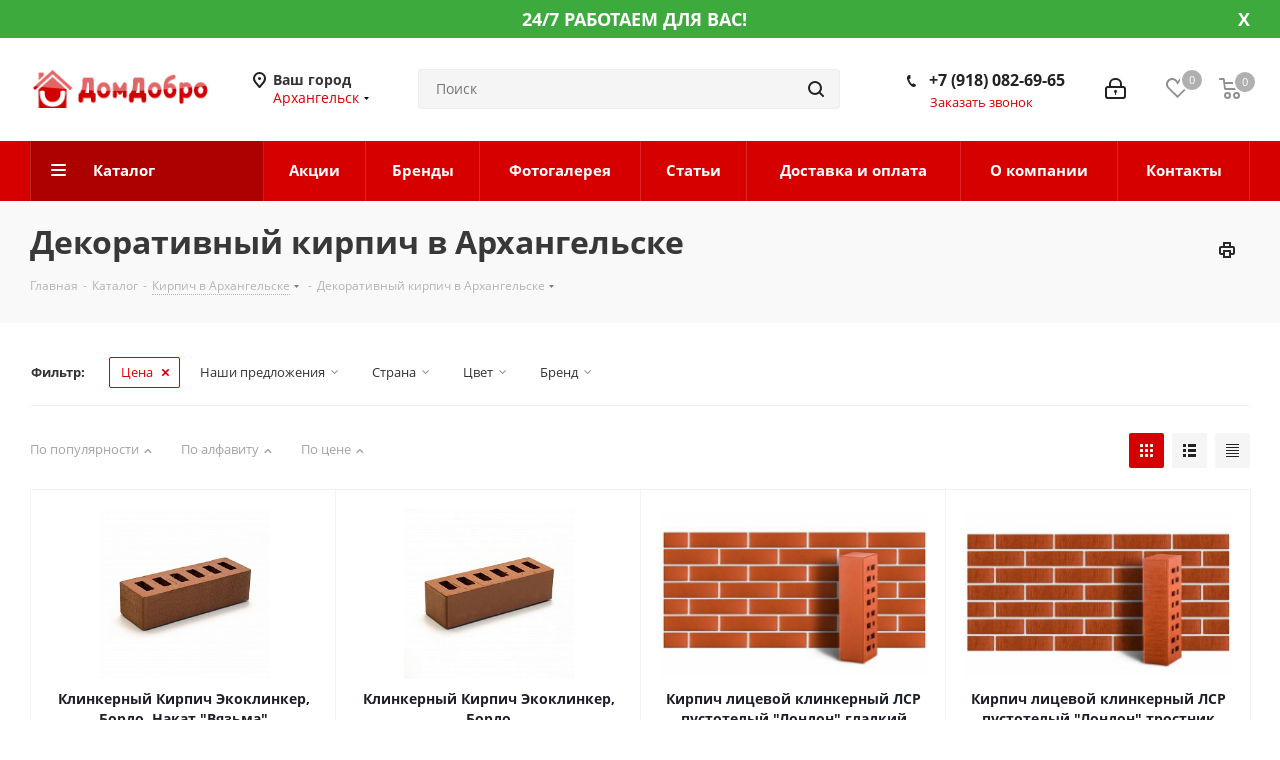

--- FILE ---
content_type: text/html; charset=UTF-8
request_url: https://arhangelsk.domdobro.ru/catalog/kirpich/dekorativnyy_kirpich/
body_size: 259134
content:
<!DOCTYPE html>
<html xmlns="http://www.w3.org/1999/xhtml" xml:lang="ru" lang="ru" >
<head><link rel="next" href="https://arhangelsk.domdobro.ru/catalog/kirpich/dekorativnyy_kirpich/?PAGEN_1=2" />
	<title>Декоративный кирпич в Архангельске | ДомДобро.ру</title>
	<meta name="viewport" content="initial-scale=1.0, width=device-width" />
	<meta name="HandheldFriendly" content="true" />
	<meta name="yes" content="yes" />
	<meta name="apple-mobile-web-app-status-bar-style" content="black" />
	<meta name="SKYPE_TOOLBAR" content="SKYPE_TOOLBAR_PARSER_COMPATIBLE" />
	<meta http-equiv="Content-Type" content="text/html; charset=UTF-8" />
<meta name="keywords" content="Декоративный кирпич, цена, каталог, в Архангельске" />
<meta name="description" content="Купить Декоративный кирпич в Архангельске по низким ценам: описание, отзывы. ДомДобро.ру" />
<link href="https://fonts.googleapis.com/css?family=Open+Sans:300italic,400italic,600italic,700italic,800italic,400,300,500,600,700,800&subset=latin,cyrillic-ext"  rel="stylesheet" />
<link href="/bitrix/js/ui/design-tokens/dist/ui.design-tokens.css?174423540426358"  rel="stylesheet" />
<link href="/bitrix/js/ui/fonts/opensans/ui.font.opensans.css?17442354032555"  rel="stylesheet" />
<link href="/bitrix/js/main/popup/dist/main.popup.bundle.css?175091215231694"  rel="stylesheet" />
<link href="/bitrix/templates/domdobro_next_upd/components/bitrix/catalog.smart.filter/main_compact/style.css?17442352621133"  rel="stylesheet" />
<link href="/bitrix/templates/domdobro_next_upd/vendor/css/bootstrap.css?1744235262114216"  data-template-style="true"  rel="stylesheet" />
<link href="/bitrix/templates/domdobro_next_upd/css/jquery.fancybox.css?17442352604108"  data-template-style="true"  rel="stylesheet" />
<link href="/bitrix/templates/domdobro_next_upd/css/styles.css?1744235260101907"  data-template-style="true"  rel="stylesheet" />
<link href="/bitrix/templates/domdobro_next_upd/css/animation/animation_ext.css?17442352604934"  data-template-style="true"  rel="stylesheet" />
<link href="/bitrix/templates/domdobro_next_upd/vendor/css/footable.standalone.min.css?174423526219590"  data-template-style="true"  rel="stylesheet" />
<link href="/bitrix/templates/domdobro_next_upd/ajax/ajax.css?1744235261305"  data-template-style="true"  rel="stylesheet" />
<link href="/bitrix/templates/domdobro_next_upd/styles.css?174423526112149"  data-template-style="true"  rel="stylesheet" />
<link href="/bitrix/templates/domdobro_next_upd/template_styles.css?1744235261574308"  data-template-style="true"  rel="stylesheet" />
<link href="/bitrix/templates/domdobro_next_upd/css/media.css?1744235260133278"  data-template-style="true"  rel="stylesheet" />
<link href="/bitrix/templates/domdobro_next_upd/vendor/fonts/font-awesome/css/font-awesome.min.css?174423526231000"  data-template-style="true"  rel="stylesheet" />
<link href="/bitrix/templates/domdobro_next_upd/css/print.css?174423526019036"  data-template-style="true"  rel="stylesheet" />
<link href="/bitrix/templates/domdobro_next_upd/themes/custom_s1/theme.css?174423526145815"  data-template-style="true"  rel="stylesheet" />
<link href="/bitrix/templates/domdobro_next_upd/bg_color/light/bgcolors.css?174423526262"  data-template-style="true"  rel="stylesheet" />
<link href="/bitrix/templates/domdobro_next_upd/css/width-3.css?17442352602137"  data-template-style="true"  rel="stylesheet" />
<link href="/bitrix/templates/domdobro_next_upd/css/font-1.css?17442352604377"  data-template-style="true"  rel="stylesheet" />
<link href="/bitrix/templates/domdobro_next_upd/css/custom.css?17442352607670"  data-template-style="true"  rel="stylesheet" />
<script>if(!window.BX)window.BX={};if(!window.BX.message)window.BX.message=function(mess){if(typeof mess==='object'){for(let i in mess) {BX.message[i]=mess[i];} return true;}};</script>
<script>(window.BX||top.BX).message({"JS_CORE_LOADING":"Загрузка...","JS_CORE_NO_DATA":"- Нет данных -","JS_CORE_WINDOW_CLOSE":"Закрыть","JS_CORE_WINDOW_EXPAND":"Развернуть","JS_CORE_WINDOW_NARROW":"Свернуть в окно","JS_CORE_WINDOW_SAVE":"Сохранить","JS_CORE_WINDOW_CANCEL":"Отменить","JS_CORE_WINDOW_CONTINUE":"Продолжить","JS_CORE_H":"ч","JS_CORE_M":"м","JS_CORE_S":"с","JSADM_AI_HIDE_EXTRA":"Скрыть лишние","JSADM_AI_ALL_NOTIF":"Показать все","JSADM_AUTH_REQ":"Требуется авторизация!","JS_CORE_WINDOW_AUTH":"Войти","JS_CORE_IMAGE_FULL":"Полный размер"});</script>

<script src="/bitrix/js/main/core/core.js?1754823008511455"></script>

<script>BX.Runtime.registerExtension({"name":"main.core","namespace":"BX","loaded":true});</script>
<script>BX.setJSList(["\/bitrix\/js\/main\/core\/core_ajax.js","\/bitrix\/js\/main\/core\/core_promise.js","\/bitrix\/js\/main\/polyfill\/promise\/js\/promise.js","\/bitrix\/js\/main\/loadext\/loadext.js","\/bitrix\/js\/main\/loadext\/extension.js","\/bitrix\/js\/main\/polyfill\/promise\/js\/promise.js","\/bitrix\/js\/main\/polyfill\/find\/js\/find.js","\/bitrix\/js\/main\/polyfill\/includes\/js\/includes.js","\/bitrix\/js\/main\/polyfill\/matches\/js\/matches.js","\/bitrix\/js\/ui\/polyfill\/closest\/js\/closest.js","\/bitrix\/js\/main\/polyfill\/fill\/main.polyfill.fill.js","\/bitrix\/js\/main\/polyfill\/find\/js\/find.js","\/bitrix\/js\/main\/polyfill\/matches\/js\/matches.js","\/bitrix\/js\/main\/polyfill\/core\/dist\/polyfill.bundle.js","\/bitrix\/js\/main\/core\/core.js","\/bitrix\/js\/main\/polyfill\/intersectionobserver\/js\/intersectionobserver.js","\/bitrix\/js\/main\/lazyload\/dist\/lazyload.bundle.js","\/bitrix\/js\/main\/polyfill\/core\/dist\/polyfill.bundle.js","\/bitrix\/js\/main\/parambag\/dist\/parambag.bundle.js"]);
</script>
<script>BX.Runtime.registerExtension({"name":"ui.dexie","namespace":"BX.DexieExport","loaded":true});</script>
<script>BX.Runtime.registerExtension({"name":"ls","namespace":"window","loaded":true});</script>
<script>BX.Runtime.registerExtension({"name":"fx","namespace":"window","loaded":true});</script>
<script>BX.Runtime.registerExtension({"name":"fc","namespace":"window","loaded":true});</script>
<script>BX.Runtime.registerExtension({"name":"pull.protobuf","namespace":"BX","loaded":true});</script>
<script>BX.Runtime.registerExtension({"name":"rest.client","namespace":"window","loaded":true});</script>
<script>(window.BX||top.BX).message({"pull_server_enabled":"N","pull_config_timestamp":0,"shared_worker_allowed":"Y","pull_guest_mode":"N","pull_guest_user_id":0,"pull_worker_mtime":1745243676});(window.BX||top.BX).message({"PULL_OLD_REVISION":"Для продолжения корректной работы с сайтом необходимо перезагрузить страницу."});</script>
<script>BX.Runtime.registerExtension({"name":"pull.client","namespace":"BX","loaded":true});</script>
<script>BX.Runtime.registerExtension({"name":"pull","namespace":"window","loaded":true});</script>
<script>BX.Runtime.registerExtension({"name":"jquery2","namespace":"window","loaded":true});</script>
<script>BX.Runtime.registerExtension({"name":"ui.design-tokens","namespace":"window","loaded":true});</script>
<script>BX.Runtime.registerExtension({"name":"ui.fonts.opensans","namespace":"window","loaded":true});</script>
<script>BX.Runtime.registerExtension({"name":"main.popup","namespace":"BX.Main","loaded":true});</script>
<script>BX.Runtime.registerExtension({"name":"popup","namespace":"window","loaded":true});</script>
<script type="extension/settings" data-extension="currency.currency-core">{"region":"ru"}</script>
<script>BX.Runtime.registerExtension({"name":"currency.currency-core","namespace":"BX.Currency","loaded":true});</script>
<script>BX.Runtime.registerExtension({"name":"currency","namespace":"window","loaded":true});</script>
<script>(window.BX||top.BX).message({"LANGUAGE_ID":"ru","FORMAT_DATE":"DD.MM.YYYY","FORMAT_DATETIME":"DD.MM.YYYY HH:MI:SS","COOKIE_PREFIX":"BITRIX_SM","SERVER_TZ_OFFSET":"10800","UTF_MODE":"Y","SITE_ID":"s1","SITE_DIR":"\/","USER_ID":"","SERVER_TIME":1763991389,"USER_TZ_OFFSET":0,"USER_TZ_AUTO":"Y","bitrix_sessid":"afd29e429c08f9a7b78e700e249137c5"});</script>


<script src="/bitrix/js/ui/dexie/dist/dexie.bundle.js?1750912189218847"></script>
<script src="/bitrix/js/main/core/core_ls.js?17442354254201"></script>
<script src="/bitrix/js/main/core/core_fx.js?174423542516888"></script>
<script src="/bitrix/js/main/core/core_frame_cache.js?175091219816945"></script>
<script src="/bitrix/js/pull/protobuf/protobuf.js?1744235426274055"></script>
<script src="/bitrix/js/pull/protobuf/model.js?174423542670928"></script>
<script src="/bitrix/js/rest/client/rest.client.js?174423542817414"></script>
<script src="/bitrix/js/pull/client/pull.client.js?174629838783861"></script>
<script src="/bitrix/js/main/jquery/jquery-2.2.4.min.js?174423542685578"></script>
<script src="/bitrix/js/main/ajax.js?174423542635509"></script>
<script src="/bitrix/js/main/popup/dist/main.popup.bundle.js?1762385638119952"></script>
<script src="/bitrix/js/currency/currency-core/dist/currency-core.bundle.js?17442354098800"></script>
<script src="/bitrix/js/currency/core_currency.js?17442354091181"></script>
<script>
					(function () {
						"use strict";

						var counter = function ()
						{
							var cookie = (function (name) {
								var parts = ("; " + document.cookie).split("; " + name + "=");
								if (parts.length == 2) {
									try {return JSON.parse(decodeURIComponent(parts.pop().split(";").shift()));}
									catch (e) {}
								}
							})("BITRIX_CONVERSION_CONTEXT_s1");

							if (cookie && cookie.EXPIRE >= BX.message("SERVER_TIME"))
								return;

							var request = new XMLHttpRequest();
							request.open("POST", "/bitrix/tools/conversion/ajax_counter.php", true);
							request.setRequestHeader("Content-type", "application/x-www-form-urlencoded");
							request.send(
								"SITE_ID="+encodeURIComponent("s1")+
								"&sessid="+encodeURIComponent(BX.bitrix_sessid())+
								"&HTTP_REFERER="+encodeURIComponent(document.referrer)
							);
						};

						if (window.frameRequestStart === true)
							BX.addCustomEvent("onFrameDataReceived", counter);
						else
							BX.ready(counter);
					})();
				</script>
<script>BX.message({'PHONE':'Телефон','FAST_VIEW':'Быстрый просмотр','TABLES_SIZE_TITLE':'Подбор размера','SOCIAL':'Социальные сети','DESCRIPTION':'Описание магазина','ITEMS':'Товары','LOGO':'Логотип','REGISTER_INCLUDE_AREA':'Текст о регистрации','AUTH_INCLUDE_AREA':'Текст об авторизации','FRONT_IMG':'Изображение компании','EMPTY_CART':'пуста','CATALOG_VIEW_MORE':'... Показать все','CATALOG_VIEW_LESS':'... Свернуть','JS_REQUIRED':'Заполните это поле','JS_FORMAT':'Неверный формат','JS_FILE_EXT':'Недопустимое расширение файла','JS_PASSWORD_COPY':'Пароли не совпадают','JS_PASSWORD_LENGTH':'Минимум 6 символов','JS_ERROR':'Неверно заполнено поле','JS_FILE_SIZE':'Максимальный размер 5мб','JS_FILE_BUTTON_NAME':'Выберите файл','JS_FILE_DEFAULT':'Файл не найден','JS_DATE':'Некорректная дата','JS_DATETIME':'Некорректная дата/время','JS_REQUIRED_LICENSES':'Согласитесь с условиями','LICENSE_PROP':'Согласие на обработку персональных данных','LOGIN_LEN':'Введите минимум {0} символа','FANCY_CLOSE':'Закрыть','FANCY_NEXT':'Следующий','FANCY_PREV':'Предыдущий','TOP_AUTH_REGISTER':'Регистрация','CALLBACK':'Заказать звонок','S_CALLBACK':'Заказать звонок','UNTIL_AKC':'До конца акции','TITLE_QUANTITY_BLOCK':'Остаток','TITLE_QUANTITY':'шт.','TOTAL_SUMM_ITEM':'Общая стоимость ','SUBSCRIBE_SUCCESS':'Вы успешно подписались','RECAPTCHA_TEXT':'Подтвердите, что вы не робот','JS_RECAPTCHA_ERROR':'Пройдите проверку','COUNTDOWN_SEC':'сек.','COUNTDOWN_MIN':'мин.','COUNTDOWN_HOUR':'час.','COUNTDOWN_DAY0':'дней','COUNTDOWN_DAY1':'день','COUNTDOWN_DAY2':'дня','COUNTDOWN_WEAK0':'Недель','COUNTDOWN_WEAK1':'Неделя','COUNTDOWN_WEAK2':'Недели','COUNTDOWN_MONTH0':'Месяцев','COUNTDOWN_MONTH1':'Месяц','COUNTDOWN_MONTH2':'Месяца','COUNTDOWN_YEAR0':'Лет','COUNTDOWN_YEAR1':'Год','COUNTDOWN_YEAR2':'Года','CATALOG_PARTIAL_BASKET_PROPERTIES_ERROR':'Заполнены не все свойства у добавляемого товара','CATALOG_EMPTY_BASKET_PROPERTIES_ERROR':'Выберите свойства товара, добавляемые в корзину в параметрах компонента','CATALOG_ELEMENT_NOT_FOUND':'Элемент не найден','ERROR_ADD2BASKET':'Ошибка добавления товара в корзину','CATALOG_SUCCESSFUL_ADD_TO_BASKET':'Успешное добавление товара в корзину','ERROR_BASKET_TITLE':'Ошибка корзины','ERROR_BASKET_PROP_TITLE':'Выберите свойства, добавляемые в корзину','ERROR_BASKET_BUTTON':'Выбрать','BASKET_TOP':'Корзина в шапке','ERROR_ADD_DELAY_ITEM':'Ошибка отложенной корзины','VIEWED_TITLE':'Ранее вы смотрели','VIEWED_BEFORE':'Ранее вы смотрели','BEST_TITLE':'Лучшие предложения','CT_BST_SEARCH_BUTTON':'Поиск','CT_BST_SEARCH2_BUTTON':'Найти','BASKET_PRINT_BUTTON':'Распечатать','BASKET_CLEAR_ALL_BUTTON':'Очистить','BASKET_QUICK_ORDER_BUTTON':'Быстрый заказ','BASKET_CONTINUE_BUTTON':'Продолжить покупки','BASKET_ORDER_BUTTON':'Оформить заказ','SHARE_BUTTON':'Поделиться','BASKET_CHANGE_TITLE':'Ваш заказ','BASKET_CHANGE_LINK':'Изменить','MORE_INFO_SKU':'Подробнее','FROM':'от','TITLE_BLOCK_VIEWED_NAME':'Ранее вы смотрели','T_BASKET':'Корзина','FILTER_EXPAND_VALUES':'Показать все','FILTER_HIDE_VALUES':'Свернуть','FULL_ORDER':'Полный заказ','CUSTOM_COLOR_CHOOSE':'Выбрать','CUSTOM_COLOR_CANCEL':'Отмена','S_MOBILE_MENU':'Меню','NEXT_T_MENU_BACK':'Назад','NEXT_T_MENU_CALLBACK':'Обратная связь','NEXT_T_MENU_CONTACTS_TITLE':'Будьте на связи','SEARCH_TITLE':'Поиск','SOCIAL_TITLE':'Оставайтесь на связи','HEADER_SCHEDULE':'Время работы','SEO_TEXT':'SEO описание','COMPANY_IMG':'Картинка компании','COMPANY_TEXT':'Описание компании','CONFIG_SAVE_SUCCESS':'Настройки сохранены','CONFIG_SAVE_FAIL':'Ошибка сохранения настроек','ITEM_ECONOMY':'Экономия','ITEM_ARTICLE':'Артикул: ','JS_FORMAT_ORDER':'имеет неверный формат','JS_BASKET_COUNT_TITLE':'В корзине товаров на SUMM','POPUP_VIDEO':'Видео','POPUP_GIFT_TEXT':'Нашли что-то особенное? Намекните другу о подарке!'})</script>
<link rel="shortcut icon" href="/favicon.ico?1744235190" type="image/x-icon" />
<link rel="apple-touch-icon" sizes="180x180" href="/upload/CNext/2b9/2b9a147830d66f50bf4d4305cd0502ad.jpg" />
<meta property="ya:interaction" content="XML_FORM" />
<meta property="ya:interaction:url" content="https://arhangelsk.domdobro.ru/catalog/kirpich/dekorativnyy_kirpich/?mode=xml" />
<meta property="og:title" content="Декоративный кирпич в Архангельске | ДомДобро.ру" />
<meta property="og:type" content="website" />
<meta property="og:image" content="https://arhangelsk.domdobro.ru/upload/CNext/9b1/9b1700bf05667cd81b34ebfbfe1e94d5.png" />
<link rel="image_src" href="https://arhangelsk.domdobro.ru/upload/CNext/9b1/9b1700bf05667cd81b34ebfbfe1e94d5.png"  />
<meta property="og:url" content="https://arhangelsk.domdobro.ru/catalog/kirpich/dekorativnyy_kirpich/" />
<meta property="og:description" content="Купить Декоративный кирпич в Архангельске по низким ценам: описание, отзывы. ДомДобро.ру" />



<script src="/bitrix/templates/domdobro_next_upd/js/jquery.actual.min.js?17442352611238"></script>
<script src="/bitrix/templates/domdobro_next_upd/vendor/js/jquery.bxslider.js?174423526266080"></script>
<script src="/bitrix/templates/domdobro_next_upd/js/jqModal.js?174423526111022"></script>
<script src="/bitrix/templates/domdobro_next_upd/vendor/js/bootstrap.js?174423526227908"></script>
<script src="/bitrix/templates/domdobro_next_upd/vendor/js/jquery.appear.js?17442352623188"></script>
<script src="/bitrix/templates/domdobro_next_upd/js/browser.js?1744235261996"></script>
<script src="/bitrix/templates/domdobro_next_upd/js/jquery.fancybox.js?174423526145889"></script>
<script src="/bitrix/templates/domdobro_next_upd/js/jquery.flexslider.js?174423526156266"></script>
<script src="/bitrix/templates/domdobro_next_upd/vendor/js/moment.min.js?174423526234436"></script>
<script src="/bitrix/templates/domdobro_next_upd/vendor/js/footable.js?1744235262268108"></script>
<script src="/bitrix/templates/domdobro_next_upd/js/jquery.validate.min.js?174423526122254"></script>
<script src="/bitrix/templates/domdobro_next_upd/js/jquery.inputmask.bundle.min.js?174423526170933"></script>
<script src="/bitrix/templates/domdobro_next_upd/js/jquery.easing.1.3.js?17442352618095"></script>
<script src="/bitrix/templates/domdobro_next_upd/js/equalize.min.js?1744235261588"></script>
<script src="/bitrix/templates/domdobro_next_upd/js/jquery.alphanumeric.js?17442352611901"></script>
<script src="/bitrix/templates/domdobro_next_upd/js/jquery.cookie.js?17442352613066"></script>
<script src="/bitrix/templates/domdobro_next_upd/js/jquery.plugin.min.js?17442352613178"></script>
<script src="/bitrix/templates/domdobro_next_upd/js/jquery.countdown.min.js?174423526113137"></script>
<script src="/bitrix/templates/domdobro_next_upd/js/jquery.countdown-ru.js?17442352611382"></script>
<script src="/bitrix/templates/domdobro_next_upd/js/jquery.ikSelect.js?174423526132030"></script>
<script src="/bitrix/templates/domdobro_next_upd/js/jquery.mobile.custom.touch.min.js?17442352617784"></script>
<script src="/bitrix/templates/domdobro_next_upd/js/jquery.dotdotdot.js?17442352615908"></script>
<script src="/bitrix/templates/domdobro_next_upd/js/rating_likes.js?174423526110797"></script>
<script src="/bitrix/templates/domdobro_next_upd/js/video_banner.js?174423526125236"></script>
<script src="/bitrix/templates/domdobro_next_upd/js/main.js?1744235261217333"></script>
<script src="/bitrix/components/bitrix/search.title/script.js?174429355510542"></script>
<script src="/bitrix/templates/domdobro_next_upd/components/bitrix/search.title/corp/script.js?174423526210017"></script>
<script src="/bitrix/templates/domdobro_next_upd/js/custom.js?17442352611289"></script>
<script src="/bitrix/templates/domdobro_next_upd/components/bitrix/catalog.smart.filter/main_compact/script.js?174423526231459"></script>
<script src="/bitrix/templates/domdobro_next_upd/js/jquery.history.js?174423526121571"></script>
<script src="/bitrix/templates/domdobro_next_upd/js/jquery-ui.min.js?174423526132162"></script>
<script src="/bitrix/templates/domdobro_next_upd/components/aspro/regionality.list.next/popup_regions/script.js?1744235262824"></script>
<script src="/bitrix/templates/domdobro_next_upd/components/bitrix/catalog.section/catalog_block/script.js?174423526364108"></script>

		</head>
<body class=" site_s1 fill_bg_n" id="main">
	<div id="panel"></div>
	
	





				<!--'start_frame_cache_basketitems-component-block'-->												<div id="ajax_basket"></div>
					<!--'end_frame_cache_basketitems-component-block'-->				<script>
				BX.message({'MIN_ORDER_PRICE_TEXT':'<b>Минимальная сумма заказа #PRICE#<\/b><br/>Пожалуйста, добавьте еще товаров в корзину','LICENSES_TEXT':'Я согласен на <a href=\"/include/licenses_detail.php\" target=\"_blank\">обработку персональных данных<\/a>'});

		var arNextOptions = ({
			"SITE_DIR" : "/",
			"SITE_ID" : "s1",
			"SITE_ADDRESS" : "domdobro.ru",
			"FORM" : ({
				"ASK_FORM_ID" : "ASK",
				"SERVICES_FORM_ID" : "SERVICES",
				"FEEDBACK_FORM_ID" : "FEEDBACK",
				"CALLBACK_FORM_ID" : "CALLBACK",
				"RESUME_FORM_ID" : "RESUME",
				"TOORDER_FORM_ID" : "TOORDER"
			}),
			"PAGES" : ({
				"FRONT_PAGE" : "",
				"BASKET_PAGE" : "",
				"ORDER_PAGE" : "",
				"PERSONAL_PAGE" : "",
				"CATALOG_PAGE" : "1",
				"CATALOG_PAGE_URL" : "/catalog/",
				"BASKET_PAGE_URL" : "/basket/",
			}),
			"PRICES" : ({
				"MIN_PRICE" : "10000",
			}),
			"THEME" : ({
				'THEME_SWITCHER' : 'N',
				'BASE_COLOR' : 'CUSTOM',
				'BASE_COLOR_CUSTOM' : 'd60000',
				'TOP_MENU' : '',
				'TOP_MENU_FIXED' : 'N',
				'COLORED_LOGO' : 'Y',
				'SIDE_MENU' : 'LEFT',
				'SCROLLTOTOP_TYPE' : 'ROUND_COLOR',
				'SCROLLTOTOP_POSITION' : 'PADDING',
				'CAPTCHA_FORM_TYPE' : '',
				'ONE_CLICK_BUY_CAPTCHA' : 'N',
				'PHONE_MASK' : '+7 (999) 999-99-99',
				'VALIDATE_PHONE_MASK' : '^[+][0-9] [(][0-9]{3}[)] [0-9]{3}[-][0-9]{2}[-][0-9]{2}$',
				'DATE_MASK' : 'd.m.y',
				'DATE_PLACEHOLDER' : 'дд.мм.гггг',
				'VALIDATE_DATE_MASK' : '^[0-9]{1,2}\.[0-9]{1,2}\.[0-9]{4}$',
				'DATETIME_MASK' : 'd.m.y h:s',
				'DATETIME_PLACEHOLDER' : 'дд.мм.гггг чч:мм',
				'VALIDATE_DATETIME_MASK' : '^[0-9]{1,2}\.[0-9]{1,2}\.[0-9]{4} [0-9]{1,2}\:[0-9]{1,2}$',
				'VALIDATE_FILE_EXT' : 'png|jpg|jpeg|gif|doc|docx|xls|xlsx|txt|pdf|odt|rtf|zip|rar|7z',
				'BANNER_WIDTH' : '',
				'BIGBANNER_ANIMATIONTYPE' : 'SLIDE_HORIZONTAL',
				'BIGBANNER_SLIDESSHOWSPEED' : '5000',
				'BIGBANNER_ANIMATIONSPEED' : '600',
				'PARTNERSBANNER_SLIDESSHOWSPEED' : '5000',
				'PARTNERSBANNER_ANIMATIONSPEED' : '600',
				'ORDER_BASKET_VIEW' : 'NORMAL',
				'SHOW_BASKET_ONADDTOCART' : 'Y',
				'SHOW_BASKET_PRINT' : 'Y',
				"SHOW_ONECLICKBUY_ON_BASKET_PAGE" : 'Y',
				'SHOW_LICENCE' : 'Y',
				'LICENCE_CHECKED' : 'N',
				'SHOW_TOTAL_SUMM' : 'Y',
				'SHOW_TOTAL_SUMM_TYPE' : 'CHANGE',
				'CHANGE_TITLE_ITEM' : 'N',
				'DISCOUNT_PRICE' : '',
				'STORES' : '',
				'STORES_SOURCE' : 'IBLOCK',
				'TYPE_SKU' : 'TYPE_2',
				'MENU_POSITION' : 'LINE',
				'MENU_TYPE_VIEW' : 'BOTTOM',
				'DETAIL_PICTURE_MODE' : 'POPUP',
				'PAGE_WIDTH' : '3',
				'PAGE_CONTACTS' : '2',
				'HEADER_TYPE' : '5',
				'REGIONALITY_SEARCH_ROW' : 'N',
				'HEADER_TOP_LINE' : '',
				'HEADER_FIXED' : '2',
				'HEADER_MOBILE' : '1',
				'HEADER_MOBILE_MENU' : '1',
				'HEADER_MOBILE_MENU_SHOW_TYPE' : '',
				'TYPE_SEARCH' : 'corp',
				'PAGE_TITLE' : '3',
				'INDEX_TYPE' : 'index3',
				'FOOTER_TYPE' : '4',
				'PRINT_BUTTON' : 'Y',
				'EXPRESSION_FOR_PRINT_PAGE' : 'Версия для печати',
				'EXPRESSION_FOR_FAST_VIEW' : 'Быстрый просмотр',
				'FILTER_VIEW' : 'COMPACT',
				'YA_GOALS' : 'N',
				'YA_COUNTER_ID' : '',
				'USE_FORMS_GOALS' : 'COMMON',
				'USE_SALE_GOALS' : '',
				'USE_DEBUG_GOALS' : 'N',
				'SHOW_HEADER_GOODS' : 'N',
				'INSTAGRAMM_INDEX' : 'Y',
				'USE_PHONE_AUTH': 'N',
			}),
			"PRESETS": [{'ID':'968','TITLE':'Тип 1','DESCRIPTION':'','IMG':'/bitrix/images/aspro.next/themes/preset968_1544181424.png','OPTIONS':{'THEME_SWITCHER':'Y','BASE_COLOR':'9','BASE_COLOR_CUSTOM':'1976d2','SHOW_BG_BLOCK':'N','COLORED_LOGO':'Y','PAGE_WIDTH':'3','FONT_STYLE':'2','MENU_COLOR':'COLORED','LEFT_BLOCK':'1','SIDE_MENU':'LEFT','H1_STYLE':'2','TYPE_SEARCH':'fixed','PAGE_TITLE':'1','HOVER_TYPE_IMG':'shine','SHOW_LICENCE':'Y','MAX_DEPTH_MENU':'3','HIDE_SITE_NAME_TITLE':'Y','SHOW_CALLBACK':'Y','PRINT_BUTTON':'N','USE_GOOGLE_RECAPTCHA':'N','GOOGLE_RECAPTCHA_SHOW_LOGO':'Y','HIDDEN_CAPTCHA':'Y','INSTAGRAMM_WIDE_BLOCK':'N','BIGBANNER_HIDEONNARROW':'N','INDEX_TYPE':{'VALUE':'index1','SUB_PARAMS':{'TIZERS':'Y','CATALOG_SECTIONS':'Y','CATALOG_TAB':'Y','MIDDLE_ADV':'Y','SALE':'Y','BLOG':'Y','BOTTOM_BANNERS':'Y','COMPANY_TEXT':'Y','BRANDS':'Y','INSTAGRAMM':'Y'}},'FRONT_PAGE_BRANDS':'brands_slider','FRONT_PAGE_SECTIONS':'front_sections_only','TOP_MENU_FIXED':'Y','HEADER_TYPE':'1','USE_REGIONALITY':'Y','FILTER_VIEW':'COMPACT','SEARCH_VIEW_TYPE':'with_filter','USE_FAST_VIEW_PAGE_DETAIL':'fast_view_1','SHOW_TOTAL_SUMM':'Y','CHANGE_TITLE_ITEM':'N','VIEW_TYPE_HIGHLOAD_PROP':'N','SHOW_HEADER_GOODS':'Y','SEARCH_HIDE_NOT_AVAILABLE':'N','LEFT_BLOCK_CATALOG_ICONS':'N','SHOW_CATALOG_SECTIONS_ICONS':'Y','LEFT_BLOCK_CATALOG_DETAIL':'Y','CATALOG_COMPARE':'Y','CATALOG_PAGE_DETAIL':'element_1','SHOW_BREADCRUMBS_CATALOG_SUBSECTIONS':'Y','SHOW_BREADCRUMBS_CATALOG_CHAIN':'H1','TYPE_SKU':'TYPE_1','DETAIL_PICTURE_MODE':'POPUP','MENU_POSITION':'LINE','MENU_TYPE_VIEW':'HOVER','VIEWED_TYPE':'LOCAL','VIEWED_TEMPLATE':'HORIZONTAL','USE_WORD_EXPRESSION':'Y','ORDER_BASKET_VIEW':'FLY','ORDER_BASKET_COLOR':'DARK','SHOW_BASKET_ONADDTOCART':'Y','SHOW_BASKET_PRINT':'Y','SHOW_BASKET_ON_PAGES':'N','USE_PRODUCT_QUANTITY_LIST':'Y','USE_PRODUCT_QUANTITY_DETAIL':'Y','ONE_CLICK_BUY_CAPTCHA':'N','SHOW_ONECLICKBUY_ON_BASKET_PAGE':'Y','ONECLICKBUY_SHOW_DELIVERY_NOTE':'N','PAGE_CONTACTS':'3','CONTACTS_USE_FEEDBACK':'Y','CONTACTS_USE_MAP':'Y','BLOG_PAGE':'list_elements_2','PROJECTS_PAGE':'list_elements_2','NEWS_PAGE':'list_elements_3','STAFF_PAGE':'list_elements_1','PARTNERS_PAGE':'list_elements_3','PARTNERS_PAGE_DETAIL':'element_4','VACANCY_PAGE':'list_elements_1','LICENSES_PAGE':'list_elements_2','FOOTER_TYPE':'4','ADV_TOP_HEADER':'N','ADV_TOP_UNDERHEADER':'N','ADV_SIDE':'Y','ADV_CONTENT_TOP':'N','ADV_CONTENT_BOTTOM':'N','ADV_FOOTER':'N','HEADER_MOBILE_FIXED':'Y','HEADER_MOBILE':'1','HEADER_MOBILE_MENU':'1','HEADER_MOBILE_MENU_OPEN':'1','PERSONAL_ONEFIO':'Y','LOGIN_EQUAL_EMAIL':'Y','YA_GOALS':'N','YANDEX_ECOMERCE':'N','GOOGLE_ECOMERCE':'N'}},{'ID':'221','TITLE':'Тип 2','DESCRIPTION':'','IMG':'/bitrix/images/aspro.next/themes/preset221_1544181431.png','OPTIONS':{'THEME_SWITCHER':'Y','BASE_COLOR':'11','BASE_COLOR_CUSTOM':'107bb1','SHOW_BG_BLOCK':'N','COLORED_LOGO':'Y','PAGE_WIDTH':'2','FONT_STYLE':'8','MENU_COLOR':'LIGHT','LEFT_BLOCK':'2','SIDE_MENU':'LEFT','H1_STYLE':'2','TYPE_SEARCH':'fixed','PAGE_TITLE':'1','HOVER_TYPE_IMG':'shine','SHOW_LICENCE':'Y','MAX_DEPTH_MENU':'4','HIDE_SITE_NAME_TITLE':'Y','SHOW_CALLBACK':'Y','PRINT_BUTTON':'N','USE_GOOGLE_RECAPTCHA':'N','GOOGLE_RECAPTCHA_SHOW_LOGO':'Y','HIDDEN_CAPTCHA':'Y','INSTAGRAMM_WIDE_BLOCK':'N','BIGBANNER_HIDEONNARROW':'N','INDEX_TYPE':{'VALUE':'index3','SUB_PARAMS':{'TOP_ADV_BOTTOM_BANNER':'Y','FLOAT_BANNER':'Y','CATALOG_SECTIONS':'Y','CATALOG_TAB':'Y','TIZERS':'Y','SALE':'Y','BOTTOM_BANNERS':'Y','COMPANY_TEXT':'Y','BRANDS':'Y','INSTAGRAMM':'N'}},'FRONT_PAGE_BRANDS':'brands_slider','FRONT_PAGE_SECTIONS':'front_sections_with_childs','TOP_MENU_FIXED':'Y','HEADER_TYPE':'2','USE_REGIONALITY':'Y','FILTER_VIEW':'VERTICAL','SEARCH_VIEW_TYPE':'with_filter','USE_FAST_VIEW_PAGE_DETAIL':'fast_view_1','SHOW_TOTAL_SUMM':'Y','CHANGE_TITLE_ITEM':'N','VIEW_TYPE_HIGHLOAD_PROP':'N','SHOW_HEADER_GOODS':'Y','SEARCH_HIDE_NOT_AVAILABLE':'N','LEFT_BLOCK_CATALOG_ICONS':'N','SHOW_CATALOG_SECTIONS_ICONS':'Y','LEFT_BLOCK_CATALOG_DETAIL':'Y','CATALOG_COMPARE':'Y','CATALOG_PAGE_DETAIL':'element_3','SHOW_BREADCRUMBS_CATALOG_SUBSECTIONS':'Y','SHOW_BREADCRUMBS_CATALOG_CHAIN':'H1','TYPE_SKU':'TYPE_1','DETAIL_PICTURE_MODE':'POPUP','MENU_POSITION':'LINE','MENU_TYPE_VIEW':'HOVER','VIEWED_TYPE':'LOCAL','VIEWED_TEMPLATE':'HORIZONTAL','USE_WORD_EXPRESSION':'Y','ORDER_BASKET_VIEW':'NORMAL','ORDER_BASKET_COLOR':'DARK','SHOW_BASKET_ONADDTOCART':'Y','SHOW_BASKET_PRINT':'Y','SHOW_BASKET_ON_PAGES':'N','USE_PRODUCT_QUANTITY_LIST':'Y','USE_PRODUCT_QUANTITY_DETAIL':'Y','ONE_CLICK_BUY_CAPTCHA':'N','SHOW_ONECLICKBUY_ON_BASKET_PAGE':'Y','ONECLICKBUY_SHOW_DELIVERY_NOTE':'N','PAGE_CONTACTS':'3','CONTACTS_USE_FEEDBACK':'Y','CONTACTS_USE_MAP':'Y','BLOG_PAGE':'list_elements_2','PROJECTS_PAGE':'list_elements_2','NEWS_PAGE':'list_elements_3','STAFF_PAGE':'list_elements_1','PARTNERS_PAGE':'list_elements_3','PARTNERS_PAGE_DETAIL':'element_4','VACANCY_PAGE':'list_elements_1','LICENSES_PAGE':'list_elements_2','FOOTER_TYPE':'1','ADV_TOP_HEADER':'N','ADV_TOP_UNDERHEADER':'N','ADV_SIDE':'Y','ADV_CONTENT_TOP':'N','ADV_CONTENT_BOTTOM':'N','ADV_FOOTER':'N','HEADER_MOBILE_FIXED':'Y','HEADER_MOBILE':'1','HEADER_MOBILE_MENU':'1','HEADER_MOBILE_MENU_OPEN':'1','PERSONAL_ONEFIO':'Y','LOGIN_EQUAL_EMAIL':'Y','YA_GOALS':'N','YANDEX_ECOMERCE':'N','GOOGLE_ECOMERCE':'N'}},{'ID':'215','TITLE':'Тип 3','DESCRIPTION':'','IMG':'/bitrix/images/aspro.next/themes/preset215_1544181438.png','OPTIONS':{'THEME_SWITCHER':'Y','BASE_COLOR':'16','BASE_COLOR_CUSTOM':'188b30','SHOW_BG_BLOCK':'N','COLORED_LOGO':'Y','PAGE_WIDTH':'3','FONT_STYLE':'8','MENU_COLOR':'LIGHT','LEFT_BLOCK':'3','SIDE_MENU':'LEFT','H1_STYLE':'2','TYPE_SEARCH':'fixed','PAGE_TITLE':'1','HOVER_TYPE_IMG':'shine','SHOW_LICENCE':'Y','MAX_DEPTH_MENU':'4','HIDE_SITE_NAME_TITLE':'Y','SHOW_CALLBACK':'Y','PRINT_BUTTON':'N','USE_GOOGLE_RECAPTCHA':'N','GOOGLE_RECAPTCHA_SHOW_LOGO':'Y','HIDDEN_CAPTCHA':'Y','INSTAGRAMM_WIDE_BLOCK':'N','BIGBANNER_HIDEONNARROW':'N','INDEX_TYPE':{'VALUE':'index2','SUB_PARAMS':[]},'FRONT_PAGE_BRANDS':'brands_list','FRONT_PAGE_SECTIONS':'front_sections_with_childs','TOP_MENU_FIXED':'Y','HEADER_TYPE':'2','USE_REGIONALITY':'Y','FILTER_VIEW':'VERTICAL','SEARCH_VIEW_TYPE':'with_filter','USE_FAST_VIEW_PAGE_DETAIL':'fast_view_1','SHOW_TOTAL_SUMM':'Y','CHANGE_TITLE_ITEM':'N','VIEW_TYPE_HIGHLOAD_PROP':'N','SHOW_HEADER_GOODS':'Y','SEARCH_HIDE_NOT_AVAILABLE':'N','LEFT_BLOCK_CATALOG_ICONS':'N','SHOW_CATALOG_SECTIONS_ICONS':'Y','LEFT_BLOCK_CATALOG_DETAIL':'Y','CATALOG_COMPARE':'Y','CATALOG_PAGE_DETAIL':'element_4','SHOW_BREADCRUMBS_CATALOG_SUBSECTIONS':'Y','SHOW_BREADCRUMBS_CATALOG_CHAIN':'H1','TYPE_SKU':'TYPE_1','DETAIL_PICTURE_MODE':'POPUP','MENU_POSITION':'LINE','MENU_TYPE_VIEW':'HOVER','VIEWED_TYPE':'LOCAL','VIEWED_TEMPLATE':'HORIZONTAL','USE_WORD_EXPRESSION':'Y','ORDER_BASKET_VIEW':'NORMAL','ORDER_BASKET_COLOR':'DARK','SHOW_BASKET_ONADDTOCART':'Y','SHOW_BASKET_PRINT':'Y','SHOW_BASKET_ON_PAGES':'N','USE_PRODUCT_QUANTITY_LIST':'Y','USE_PRODUCT_QUANTITY_DETAIL':'Y','ONE_CLICK_BUY_CAPTCHA':'N','SHOW_ONECLICKBUY_ON_BASKET_PAGE':'Y','ONECLICKBUY_SHOW_DELIVERY_NOTE':'N','PAGE_CONTACTS':'3','CONTACTS_USE_FEEDBACK':'Y','CONTACTS_USE_MAP':'Y','BLOG_PAGE':'list_elements_2','PROJECTS_PAGE':'list_elements_2','NEWS_PAGE':'list_elements_3','STAFF_PAGE':'list_elements_1','PARTNERS_PAGE':'list_elements_3','PARTNERS_PAGE_DETAIL':'element_4','VACANCY_PAGE':'list_elements_1','LICENSES_PAGE':'list_elements_2','FOOTER_TYPE':'1','ADV_TOP_HEADER':'N','ADV_TOP_UNDERHEADER':'N','ADV_SIDE':'Y','ADV_CONTENT_TOP':'N','ADV_CONTENT_BOTTOM':'N','ADV_FOOTER':'N','HEADER_MOBILE_FIXED':'Y','HEADER_MOBILE':'1','HEADER_MOBILE_MENU':'1','HEADER_MOBILE_MENU_OPEN':'1','PERSONAL_ONEFIO':'Y','LOGIN_EQUAL_EMAIL':'Y','YA_GOALS':'N','YANDEX_ECOMERCE':'N','GOOGLE_ECOMERCE':'N'}},{'ID':'881','TITLE':'Тип 4','DESCRIPTION':'','IMG':'/bitrix/images/aspro.next/themes/preset881_1544181443.png','OPTIONS':{'THEME_SWITCHER':'Y','BASE_COLOR':'CUSTOM','BASE_COLOR_CUSTOM':'f07c00','SHOW_BG_BLOCK':'N','COLORED_LOGO':'Y','PAGE_WIDTH':'1','FONT_STYLE':'1','MENU_COLOR':'COLORED','LEFT_BLOCK':'2','SIDE_MENU':'RIGHT','H1_STYLE':'2','TYPE_SEARCH':'fixed','PAGE_TITLE':'3','HOVER_TYPE_IMG':'blink','SHOW_LICENCE':'Y','MAX_DEPTH_MENU':'4','HIDE_SITE_NAME_TITLE':'Y','SHOW_CALLBACK':'Y','PRINT_BUTTON':'Y','USE_GOOGLE_RECAPTCHA':'N','GOOGLE_RECAPTCHA_SHOW_LOGO':'Y','HIDDEN_CAPTCHA':'Y','INSTAGRAMM_WIDE_BLOCK':'N','BIGBANNER_HIDEONNARROW':'N','INDEX_TYPE':{'VALUE':'index4','SUB_PARAMS':[]},'FRONT_PAGE_BRANDS':'brands_slider','FRONT_PAGE_SECTIONS':'front_sections_with_childs','TOP_MENU_FIXED':'Y','HEADER_TYPE':'9','USE_REGIONALITY':'Y','FILTER_VIEW':'COMPACT','SEARCH_VIEW_TYPE':'with_filter','USE_FAST_VIEW_PAGE_DETAIL':'fast_view_1','SHOW_TOTAL_SUMM':'Y','CHANGE_TITLE_ITEM':'N','VIEW_TYPE_HIGHLOAD_PROP':'N','SHOW_HEADER_GOODS':'Y','SEARCH_HIDE_NOT_AVAILABLE':'N','LEFT_BLOCK_CATALOG_ICONS':'N','SHOW_CATALOG_SECTIONS_ICONS':'Y','LEFT_BLOCK_CATALOG_DETAIL':'Y','CATALOG_COMPARE':'Y','CATALOG_PAGE_DETAIL':'element_4','SHOW_BREADCRUMBS_CATALOG_SUBSECTIONS':'Y','SHOW_BREADCRUMBS_CATALOG_CHAIN':'H1','TYPE_SKU':'TYPE_1','DETAIL_PICTURE_MODE':'POPUP','MENU_POSITION':'LINE','MENU_TYPE_VIEW':'HOVER','VIEWED_TYPE':'LOCAL','VIEWED_TEMPLATE':'HORIZONTAL','USE_WORD_EXPRESSION':'Y','ORDER_BASKET_VIEW':'NORMAL','ORDER_BASKET_COLOR':'DARK','SHOW_BASKET_ONADDTOCART':'Y','SHOW_BASKET_PRINT':'Y','SHOW_BASKET_ON_PAGES':'N','USE_PRODUCT_QUANTITY_LIST':'Y','USE_PRODUCT_QUANTITY_DETAIL':'Y','ONE_CLICK_BUY_CAPTCHA':'N','SHOW_ONECLICKBUY_ON_BASKET_PAGE':'Y','ONECLICKBUY_SHOW_DELIVERY_NOTE':'N','PAGE_CONTACTS':'1','CONTACTS_USE_FEEDBACK':'Y','CONTACTS_USE_MAP':'Y','BLOG_PAGE':'list_elements_2','PROJECTS_PAGE':'list_elements_2','NEWS_PAGE':'list_elements_3','STAFF_PAGE':'list_elements_1','PARTNERS_PAGE':'list_elements_3','PARTNERS_PAGE_DETAIL':'element_4','VACANCY_PAGE':'list_elements_1','LICENSES_PAGE':'list_elements_2','FOOTER_TYPE':'1','ADV_TOP_HEADER':'N','ADV_TOP_UNDERHEADER':'N','ADV_SIDE':'Y','ADV_CONTENT_TOP':'N','ADV_CONTENT_BOTTOM':'N','ADV_FOOTER':'N','HEADER_MOBILE_FIXED':'Y','HEADER_MOBILE':'1','HEADER_MOBILE_MENU':'1','HEADER_MOBILE_MENU_OPEN':'1','PERSONAL_ONEFIO':'Y','LOGIN_EQUAL_EMAIL':'Y','YA_GOALS':'N','YANDEX_ECOMERCE':'N','GOOGLE_ECOMERCE':'N'}},{'ID':'741','TITLE':'Тип 5','DESCRIPTION':'','IMG':'/bitrix/images/aspro.next/themes/preset741_1544181450.png','OPTIONS':{'THEME_SWITCHER':'Y','BASE_COLOR':'CUSTOM','BASE_COLOR_CUSTOM':'d42727','BGCOLOR_THEME':'LIGHT','CUSTOM_BGCOLOR_THEME':'f6f6f7','SHOW_BG_BLOCK':'Y','COLORED_LOGO':'Y','PAGE_WIDTH':'2','FONT_STYLE':'5','MENU_COLOR':'COLORED','LEFT_BLOCK':'2','SIDE_MENU':'LEFT','H1_STYLE':'2','TYPE_SEARCH':'fixed','PAGE_TITLE':'1','HOVER_TYPE_IMG':'shine','SHOW_LICENCE':'Y','MAX_DEPTH_MENU':'4','HIDE_SITE_NAME_TITLE':'Y','SHOW_CALLBACK':'Y','PRINT_BUTTON':'N','USE_GOOGLE_RECAPTCHA':'N','GOOGLE_RECAPTCHA_SHOW_LOGO':'Y','HIDDEN_CAPTCHA':'Y','INSTAGRAMM_WIDE_BLOCK':'N','BIGBANNER_HIDEONNARROW':'N','INDEX_TYPE':{'VALUE':'index3','SUB_PARAMS':{'TOP_ADV_BOTTOM_BANNER':'Y','FLOAT_BANNER':'Y','CATALOG_SECTIONS':'Y','CATALOG_TAB':'Y','TIZERS':'Y','SALE':'Y','BOTTOM_BANNERS':'Y','COMPANY_TEXT':'Y','BRANDS':'Y','INSTAGRAMM':'N'}},'FRONT_PAGE_BRANDS':'brands_slider','FRONT_PAGE_SECTIONS':'front_sections_only','TOP_MENU_FIXED':'Y','HEADER_TYPE':'3','USE_REGIONALITY':'Y','FILTER_VIEW':'VERTICAL','SEARCH_VIEW_TYPE':'with_filter','USE_FAST_VIEW_PAGE_DETAIL':'fast_view_1','SHOW_TOTAL_SUMM':'Y','CHANGE_TITLE_ITEM':'N','VIEW_TYPE_HIGHLOAD_PROP':'N','SHOW_HEADER_GOODS':'Y','SEARCH_HIDE_NOT_AVAILABLE':'N','LEFT_BLOCK_CATALOG_ICONS':'N','SHOW_CATALOG_SECTIONS_ICONS':'Y','LEFT_BLOCK_CATALOG_DETAIL':'Y','CATALOG_COMPARE':'Y','CATALOG_PAGE_DETAIL':'element_1','SHOW_BREADCRUMBS_CATALOG_SUBSECTIONS':'Y','SHOW_BREADCRUMBS_CATALOG_CHAIN':'H1','TYPE_SKU':'TYPE_1','DETAIL_PICTURE_MODE':'POPUP','MENU_POSITION':'LINE','MENU_TYPE_VIEW':'HOVER','VIEWED_TYPE':'LOCAL','VIEWED_TEMPLATE':'HORIZONTAL','USE_WORD_EXPRESSION':'Y','ORDER_BASKET_VIEW':'NORMAL','ORDER_BASKET_COLOR':'DARK','SHOW_BASKET_ONADDTOCART':'Y','SHOW_BASKET_PRINT':'Y','SHOW_BASKET_ON_PAGES':'N','USE_PRODUCT_QUANTITY_LIST':'Y','USE_PRODUCT_QUANTITY_DETAIL':'Y','ONE_CLICK_BUY_CAPTCHA':'N','SHOW_ONECLICKBUY_ON_BASKET_PAGE':'Y','ONECLICKBUY_SHOW_DELIVERY_NOTE':'N','PAGE_CONTACTS':'3','CONTACTS_USE_FEEDBACK':'Y','CONTACTS_USE_MAP':'Y','BLOG_PAGE':'list_elements_2','PROJECTS_PAGE':'list_elements_2','NEWS_PAGE':'list_elements_3','STAFF_PAGE':'list_elements_1','PARTNERS_PAGE':'list_elements_3','PARTNERS_PAGE_DETAIL':'element_4','VACANCY_PAGE':'list_elements_1','LICENSES_PAGE':'list_elements_2','FOOTER_TYPE':'4','ADV_TOP_HEADER':'N','ADV_TOP_UNDERHEADER':'N','ADV_SIDE':'Y','ADV_CONTENT_TOP':'N','ADV_CONTENT_BOTTOM':'N','ADV_FOOTER':'N','HEADER_MOBILE_FIXED':'Y','HEADER_MOBILE':'1','HEADER_MOBILE_MENU':'1','HEADER_MOBILE_MENU_OPEN':'1','PERSONAL_ONEFIO':'Y','LOGIN_EQUAL_EMAIL':'Y','YA_GOALS':'N','YANDEX_ECOMERCE':'N','GOOGLE_ECOMERCE':'N'}},{'ID':'889','TITLE':'Тип 6','DESCRIPTION':'','IMG':'/bitrix/images/aspro.next/themes/preset889_1544181455.png','OPTIONS':{'THEME_SWITCHER':'Y','BASE_COLOR':'9','BASE_COLOR_CUSTOM':'1976d2','SHOW_BG_BLOCK':'N','COLORED_LOGO':'Y','PAGE_WIDTH':'2','FONT_STYLE':'8','MENU_COLOR':'COLORED','LEFT_BLOCK':'2','SIDE_MENU':'LEFT','H1_STYLE':'2','TYPE_SEARCH':'fixed','PAGE_TITLE':'1','HOVER_TYPE_IMG':'shine','SHOW_LICENCE':'Y','MAX_DEPTH_MENU':'3','HIDE_SITE_NAME_TITLE':'Y','SHOW_CALLBACK':'Y','PRINT_BUTTON':'N','USE_GOOGLE_RECAPTCHA':'N','GOOGLE_RECAPTCHA_SHOW_LOGO':'Y','HIDDEN_CAPTCHA':'Y','INSTAGRAMM_WIDE_BLOCK':'N','BIGBANNER_HIDEONNARROW':'N','INDEX_TYPE':{'VALUE':'index1','SUB_PARAMS':{'TIZERS':'Y','CATALOG_SECTIONS':'Y','CATALOG_TAB':'Y','MIDDLE_ADV':'Y','SALE':'Y','BLOG':'Y','BOTTOM_BANNERS':'Y','COMPANY_TEXT':'Y','BRANDS':'Y','INSTAGRAMM':'Y'}},'FRONT_PAGE_BRANDS':'brands_slider','FRONT_PAGE_SECTIONS':'front_sections_with_childs','TOP_MENU_FIXED':'Y','HEADER_TYPE':'3','USE_REGIONALITY':'Y','FILTER_VIEW':'COMPACT','SEARCH_VIEW_TYPE':'with_filter','USE_FAST_VIEW_PAGE_DETAIL':'fast_view_1','SHOW_TOTAL_SUMM':'Y','CHANGE_TITLE_ITEM':'N','VIEW_TYPE_HIGHLOAD_PROP':'N','SHOW_HEADER_GOODS':'Y','SEARCH_HIDE_NOT_AVAILABLE':'N','LEFT_BLOCK_CATALOG_ICONS':'N','SHOW_CATALOG_SECTIONS_ICONS':'Y','LEFT_BLOCK_CATALOG_DETAIL':'Y','CATALOG_COMPARE':'Y','CATALOG_PAGE_DETAIL':'element_3','SHOW_BREADCRUMBS_CATALOG_SUBSECTIONS':'Y','SHOW_BREADCRUMBS_CATALOG_CHAIN':'H1','TYPE_SKU':'TYPE_1','DETAIL_PICTURE_MODE':'POPUP','MENU_POSITION':'LINE','MENU_TYPE_VIEW':'HOVER','VIEWED_TYPE':'LOCAL','VIEWED_TEMPLATE':'HORIZONTAL','USE_WORD_EXPRESSION':'Y','ORDER_BASKET_VIEW':'NORMAL','ORDER_BASKET_COLOR':'DARK','SHOW_BASKET_ONADDTOCART':'Y','SHOW_BASKET_PRINT':'Y','SHOW_BASKET_ON_PAGES':'N','USE_PRODUCT_QUANTITY_LIST':'Y','USE_PRODUCT_QUANTITY_DETAIL':'Y','ONE_CLICK_BUY_CAPTCHA':'N','SHOW_ONECLICKBUY_ON_BASKET_PAGE':'Y','ONECLICKBUY_SHOW_DELIVERY_NOTE':'N','PAGE_CONTACTS':'3','CONTACTS_USE_FEEDBACK':'Y','CONTACTS_USE_MAP':'Y','BLOG_PAGE':'list_elements_2','PROJECTS_PAGE':'list_elements_2','NEWS_PAGE':'list_elements_3','STAFF_PAGE':'list_elements_1','PARTNERS_PAGE':'list_elements_3','PARTNERS_PAGE_DETAIL':'element_4','VACANCY_PAGE':'list_elements_1','LICENSES_PAGE':'list_elements_2','FOOTER_TYPE':'1','ADV_TOP_HEADER':'N','ADV_TOP_UNDERHEADER':'N','ADV_SIDE':'Y','ADV_CONTENT_TOP':'N','ADV_CONTENT_BOTTOM':'N','ADV_FOOTER':'N','HEADER_MOBILE_FIXED':'Y','HEADER_MOBILE':'1','HEADER_MOBILE_MENU':'1','HEADER_MOBILE_MENU_OPEN':'1','PERSONAL_ONEFIO':'Y','LOGIN_EQUAL_EMAIL':'Y','YA_GOALS':'N','YANDEX_ECOMERCE':'N','GOOGLE_ECOMERCE':'N'}}],
			"REGIONALITY":({
				'USE_REGIONALITY' : 'Y',
				'REGIONALITY_VIEW' : 'POPUP_REGIONS',
			}),
			"COUNTERS":({
				"YANDEX_COUNTER" : 1,
				"GOOGLE_COUNTER" : 1,
				"YANDEX_ECOMERCE" : "N",
				"GOOGLE_ECOMERCE" : "N",
				"TYPE":{
					"ONE_CLICK":"Купить в 1 клик",
					"QUICK_ORDER":"Быстрый заказ",
				},
				"GOOGLE_EVENTS":{
					"ADD2BASKET": "addToCart",
					"REMOVE_BASKET": "removeFromCart",
					"CHECKOUT_ORDER": "checkout",
					"PURCHASE": "gtm.dom",
				}
			}),
			"JS_ITEM_CLICK":({
				"precision" : 6,
				"precisionFactor" : Math.pow(10,6)
			})
		});
		</script>
			
	<div id="bannerIsWork" class="page-top-banner">
		<div class="banner-textbox page">
			<p class="banner-text">
				24/7 работаем для Вас!
				<a href="JavaScript:void(0)" id="close-top-banner">X</a>
			</p>
		</div>
	</div>

	<div class="wrapper1  catalog_page basket_normal basket_fill_COLOR side_LEFT catalog_icons_Y banner_auto with_fast_view mheader-v1 header-v5 regions_Y fill_N footer-v4 front-vindex3 mfixed_Y mfixed_view_scroll_top title-v3 with_phones">
		


		<div class="header_wrap visible-lg visible-md title-v3">
			<header id="header">
				<div class="header-v5 header-wrapper">
	<div class="logo_and_menu-row">
		<div class="logo-row">
			<div class="maxwidth-theme">
				<div class="row">
					<div class="logo-block col-md-2 col-sm-3">
						<div class="logo colored">
							<a href="/"><img src="/upload/CNext/9b1/9b1700bf05667cd81b34ebfbfe1e94d5.png" alt="ДомДобро" title="ДомДобро" /></a>						</div>
					</div>
											<div class="inline-block pull-left">
							<div class="top-description">
								<!--'start_frame_cache_header-regionality-block'-->					<div class="region_wrapper">
			<div class="city_title">Ваш город</div>
			<div class="js_city_chooser colored" data-event="jqm" data-name="city_chooser" data-param-url="%2Fcatalog%2Fkirpich%2Fdekorativnyy_kirpich%2F" data-param-form_id="city_chooser">
				<span>Архангельск</span><span class="arrow"><i></i></span>
			</div>
					</div>
	<!--'end_frame_cache_header-regionality-block'-->							</div>
						</div>
										<div class="col-md-2 search_wrap">
						<div class="search-block inner-table-block">
											<div class="search-wrapper">
				<div id="title-search_fixed">
					<form action="/catalog/" class="search">
						<div class="search-input-div">
							<input class="search-input" id="title-search-input_fixed" type="text" name="q" value="" placeholder="Поиск" size="20" maxlength="50" autocomplete="off" />
						</div>
						<div class="search-button-div">
							<button class="btn btn-search" type="submit" name="s" value="Найти"><i class="svg svg-search svg-black"></i></button>
							<span class="close-block inline-search-hide"><span class="svg svg-close close-icons"></span></span>
						</div>
					</form>
				</div>
			</div>
	<script>
	var jsControl = new JCTitleSearch2({
		//'WAIT_IMAGE': '/bitrix/themes/.default/images/wait.gif',
		'AJAX_PAGE' : '/catalog/kirpich/dekorativnyy_kirpich/',
		'CONTAINER_ID': 'title-search_fixed',
		'INPUT_ID': 'title-search-input_fixed',
		'INPUT_ID_TMP': 'title-search-input_fixed',
		'MIN_QUERY_LEN': 2
	});
</script>						</div>
					</div>
					<div class="right-icons pull-right">
						<div class="pull-right">
														<!--'start_frame_cache_header-basket-with-compare-block1'-->													<!-- noindex -->
											<div class="wrap_icon inner-table-block baskets">
											<a rel="nofollow" class="basket-link delay  big " href="/basket/#delayed" title="Список отложенных товаров пуст">
							<span class="js-basket-block">
								<i class="svg inline  svg-inline-wish big" aria-hidden="true" ><svg xmlns="http://www.w3.org/2000/svg" width="22.969" height="21" viewBox="0 0 22.969 21">
  <defs>
    <style>
      .whcls-1 {
        fill: #222;
        fill-rule: evenodd;
      }
    </style>
  </defs>
  <path class="whcls-1" d="M21.028,10.68L11.721,20H11.339L2.081,10.79A6.19,6.19,0,0,1,6.178,0a6.118,6.118,0,0,1,5.383,3.259A6.081,6.081,0,0,1,23.032,6.147,6.142,6.142,0,0,1,21.028,10.68ZM19.861,9.172h0l-8.176,8.163H11.369L3.278,9.29l0.01-.009A4.276,4.276,0,0,1,6.277,1.986,4.2,4.2,0,0,1,9.632,3.676l0.012-.01,0.064,0.1c0.077,0.107.142,0.22,0.208,0.334l1.692,2.716,1.479-2.462a4.23,4.23,0,0,1,.39-0.65l0.036-.06L13.52,3.653a4.173,4.173,0,0,1,3.326-1.672A4.243,4.243,0,0,1,19.861,9.172ZM22,20h1v1H22V20Zm0,0h1v1H22V20Z" transform="translate(-0.031)"/>
</svg>
</i>								<span class="title dark_link">Отложенные</span>
								<span class="count">0</span>
							</span>
						</a>
											</div>
																<div class="wrap_icon inner-table-block baskets">
											<a rel="nofollow" class="basket-link basket   big " href="/basket/" title="Корзина пуста">
							<span class="js-basket-block">
								<i class="svg inline  svg-inline-basket big" aria-hidden="true" ><svg xmlns="http://www.w3.org/2000/svg" width="22" height="21" viewBox="0 0 22 21">
  <defs>
    <style>
      .cls-1 {
        fill: #222;
        fill-rule: evenodd;
      }
    </style>
  </defs>
  <path data-name="Ellipse 2 copy 6" class="cls-1" d="M1507,122l-0.99,1.009L1492,123l-1-1-1-9h-3a0.88,0.88,0,0,1-1-1,1.059,1.059,0,0,1,1.22-1h2.45c0.31,0,.63.006,0.63,0.006a1.272,1.272,0,0,1,1.4.917l0.41,3.077H1507l1,1v1ZM1492.24,117l0.43,3.995h12.69l0.82-4Zm2.27,7.989a3.5,3.5,0,1,1-3.5,3.5A3.495,3.495,0,0,1,1494.51,124.993Zm8.99,0a3.5,3.5,0,1,1-3.49,3.5A3.5,3.5,0,0,1,1503.5,124.993Zm-9,2.006a1.5,1.5,0,1,1-1.5,1.5A1.5,1.5,0,0,1,1494.5,127Zm9,0a1.5,1.5,0,1,1-1.5,1.5A1.5,1.5,0,0,1,1503.5,127Z" transform="translate(-1486 -111)"/>
</svg>
</i>																<span class="title dark_link">Корзина</span>
																<span class="count">0</span>
							</span>
						</a>
											</div>
										<!-- /noindex -->
							<!--'end_frame_cache_header-basket-with-compare-block1'-->									</div>
						<div class="pull-right">
							<div class="wrap_icon inner-table-block">
								
		<!--'start_frame_cache_header-auth-block1'-->			<!-- noindex --><a rel="nofollow" title="Мой кабинет" class="personal-link dark-color animate-load" data-event="jqm" data-param-type="auth" data-param-backurl="/catalog/kirpich/dekorativnyy_kirpich/" data-name="auth" href="/personal/"><i class="svg inline big svg-inline-cabinet" aria-hidden="true" title="Мой кабинет"><svg xmlns="http://www.w3.org/2000/svg" width="21" height="21" viewBox="0 0 21 21">
  <defs>
    <style>
      .loccls-1 {
        fill: #222;
        fill-rule: evenodd;
      }
    </style>
  </defs>
  <path data-name="Rounded Rectangle 110" class="loccls-1" d="M1433,132h-15a3,3,0,0,1-3-3v-7a3,3,0,0,1,3-3h1v-2a6,6,0,0,1,6-6h1a6,6,0,0,1,6,6v2h1a3,3,0,0,1,3,3v7A3,3,0,0,1,1433,132Zm-3-15a4,4,0,0,0-4-4h-1a4,4,0,0,0-4,4v2h9v-2Zm4,5a1,1,0,0,0-1-1h-15a1,1,0,0,0-1,1v7a1,1,0,0,0,1,1h15a1,1,0,0,0,1-1v-7Zm-8,3.9v1.6a0.5,0.5,0,1,1-1,0v-1.6A1.5,1.5,0,1,1,1426,125.9Z" transform="translate(-1415 -111)"/>
</svg>
</i></a><!-- /noindex -->		<!--'end_frame_cache_header-auth-block1'-->
								</div>
						</div>
						<div class="pull-right">
							<div class="wrap_icon inner-table-block">
								<div class="phone-block">
								<div class="phone lg">
									<i class="svg svg-phone"></i>
																			<a rel="nofollow" href="tel:+79180826965">+7 (918) 082-69-65</a>
																	</div>
																																															<div class="inline-block">
											<span class="callback-block animate-load twosmallfont colored" data-event="jqm" data-param-form_id="CALLBACK" data-name="callback">Заказать звонок</span>
										</div>
																	</div>
							</div>
						</div>
					</div>
				</div>
			</div>
		</div>	</div>
	<div class="menu-row middle-block bgcolored">
		<div class="maxwidth-theme">
			<div class="row">
				<div class="col-md-12">
					<div class="menu-only">
						<nav class="mega-menu sliced">
								<div class="table-menu">
		<table>
			<tr>
									
										<td class="menu-item unvisible  catalog wide_menu  active">
						<div class="wrap">
							<a class="" href="/catalog/">
								<div>
																		Каталог									<div class="line-wrapper"><span class="line"></span></div>
								</div>
							</a>
													</div>
					</td>
									
										<td class="menu-item unvisible    ">
						<div class="wrap">
							<a class="" href="/sale/">
								<div>
																		Акции									<div class="line-wrapper"><span class="line"></span></div>
								</div>
							</a>
													</div>
					</td>
									
										<td class="menu-item unvisible    ">
						<div class="wrap">
							<a class="" href="/proizvoditeli/">
								<div>
																		Бренды									<div class="line-wrapper"><span class="line"></span></div>
								</div>
							</a>
													</div>
					</td>
									
										<td class="menu-item unvisible    ">
						<div class="wrap">
							<a class="" href="/fotogalereya/">
								<div>
																		Фотогалерея									<div class="line-wrapper"><span class="line"></span></div>
								</div>
							</a>
													</div>
					</td>
									
										<td class="menu-item unvisible    ">
						<div class="wrap">
							<a class="" href="/articles/">
								<div>
																		Статьи									<div class="line-wrapper"><span class="line"></span></div>
								</div>
							</a>
													</div>
					</td>
									
										<td class="menu-item unvisible    ">
						<div class="wrap">
							<a class="" href="/dostavka-i-oplata/">
								<div>
																		Доставка и оплата									<div class="line-wrapper"><span class="line"></span></div>
								</div>
							</a>
													</div>
					</td>
									
										<td class="menu-item unvisible    ">
						<div class="wrap">
							<a class="" href="/o-kompanii/">
								<div>
																		О компании									<div class="line-wrapper"><span class="line"></span></div>
								</div>
							</a>
													</div>
					</td>
									
										<td class="menu-item unvisible    ">
						<div class="wrap">
							<a class="" href="/contacts/">
								<div>
																		Контакты									<div class="line-wrapper"><span class="line"></span></div>
								</div>
							</a>
													</div>
					</td>
				
				<td class="menu-item dropdown js-dropdown nosave unvisible">
					<div class="wrap">
						<a class="dropdown-toggle more-items" href="#">
							<span>Ещё</span>
						</a>
						<span class="tail"></span>
						<ul class="dropdown-menu"></ul>
					</div>
				</td>

			</tr>
		</table>
	</div>
						</nav>
					</div>
				</div>
			</div>
		</div>
	</div>
	<div class="line-row visible-xs"></div>
</div>			</header>
		</div>
		


		
		<div id="mobileheader" class="visible-xs visible-sm">
			<div class="mobileheader-v1">
	<div class="burger pull-left">
		<i class="svg inline  svg-inline-burger dark" aria-hidden="true" ><svg xmlns="http://www.w3.org/2000/svg" width="18" height="16" viewBox="0 0 18 16">
  <defs>
    <style>
      .cls-1 {
        fill: #fff;
        fill-rule: evenodd;
      }
    </style>
  </defs>
  <path data-name="Rounded Rectangle 81 copy 2" class="cls-1" d="M330,114h16a1,1,0,0,1,1,1h0a1,1,0,0,1-1,1H330a1,1,0,0,1-1-1h0A1,1,0,0,1,330,114Zm0,7h16a1,1,0,0,1,1,1h0a1,1,0,0,1-1,1H330a1,1,0,0,1-1-1h0A1,1,0,0,1,330,121Zm0,7h16a1,1,0,0,1,1,1h0a1,1,0,0,1-1,1H330a1,1,0,0,1-1-1h0A1,1,0,0,1,330,128Z" transform="translate(-329 -114)"/>
</svg>
</i>		<i class="svg inline  svg-inline-close dark" aria-hidden="true" ><svg xmlns="http://www.w3.org/2000/svg" width="16" height="16" viewBox="0 0 16 16">
  <defs>
    <style>
      .cccls-1 {
        fill: #222;
        fill-rule: evenodd;
      }
    </style>
  </defs>
  <path data-name="Rounded Rectangle 114 copy 3" class="cccls-1" d="M334.411,138l6.3,6.3a1,1,0,0,1,0,1.414,0.992,0.992,0,0,1-1.408,0l-6.3-6.306-6.3,6.306a1,1,0,0,1-1.409-1.414l6.3-6.3-6.293-6.3a1,1,0,0,1,1.409-1.414l6.3,6.3,6.3-6.3A1,1,0,0,1,340.7,131.7Z" transform="translate(-325 -130)"/>
</svg>
</i>	</div>
	<div class="logo-block pull-left">
		<div class="logo colored">
			<a href="/"><img src="/upload/CNext/9b1/9b1700bf05667cd81b34ebfbfe1e94d5.png" alt="ДомДобро" title="ДомДобро" /></a>		</div>
	</div>
	<div class="right-icons pull-right">
		<div class="pull-right">
			<div class="wrap_icon">
				<button class="top-btn inline-search-show twosmallfont">
					<i class="svg inline  svg-inline-search big" aria-hidden="true" ><svg xmlns="http://www.w3.org/2000/svg" width="21" height="21" viewBox="0 0 21 21">
  <defs>
    <style>
      .sscls-1 {
        fill: #222;
        fill-rule: evenodd;
      }
    </style>
  </defs>
  <path data-name="Rounded Rectangle 106" class="sscls-1" d="M1590.71,131.709a1,1,0,0,1-1.42,0l-4.68-4.677a9.069,9.069,0,1,1,1.42-1.427l4.68,4.678A1,1,0,0,1,1590.71,131.709ZM1579,113a7,7,0,1,0,7,7A7,7,0,0,0,1579,113Z" transform="translate(-1570 -111)"/>
</svg>
</i>				</button>
			</div>
		</div>
		<div class="pull-right">
			<div class="wrap_icon">
<a rel="nofollow" href="tel:+79180826965">
        <img src="/upload/2055904.png" width="24" height="24"/>
      </a>
			</div>
		</div>
				
		<div class="pull-right">
			<div class="wrap_icon wrap_basket">
											<!--'start_frame_cache_header-basket-with-compare-block2'-->													<!-- noindex -->
											<a rel="nofollow" class="basket-link delay  big " href="/basket/#delayed" title="Список отложенных товаров пуст">
							<span class="js-basket-block">
								<i class="svg inline  svg-inline-wish big" aria-hidden="true" ><svg xmlns="http://www.w3.org/2000/svg" width="22.969" height="21" viewBox="0 0 22.969 21">
  <defs>
    <style>
      .whcls-1 {
        fill: #222;
        fill-rule: evenodd;
      }
    </style>
  </defs>
  <path class="whcls-1" d="M21.028,10.68L11.721,20H11.339L2.081,10.79A6.19,6.19,0,0,1,6.178,0a6.118,6.118,0,0,1,5.383,3.259A6.081,6.081,0,0,1,23.032,6.147,6.142,6.142,0,0,1,21.028,10.68ZM19.861,9.172h0l-8.176,8.163H11.369L3.278,9.29l0.01-.009A4.276,4.276,0,0,1,6.277,1.986,4.2,4.2,0,0,1,9.632,3.676l0.012-.01,0.064,0.1c0.077,0.107.142,0.22,0.208,0.334l1.692,2.716,1.479-2.462a4.23,4.23,0,0,1,.39-0.65l0.036-.06L13.52,3.653a4.173,4.173,0,0,1,3.326-1.672A4.243,4.243,0,0,1,19.861,9.172ZM22,20h1v1H22V20Zm0,0h1v1H22V20Z" transform="translate(-0.031)"/>
</svg>
</i>								<span class="title dark_link">Отложенные</span>
								<span class="count">0</span>
							</span>
						</a>
																<a rel="nofollow" class="basket-link basket   big " href="/basket/" title="Корзина пуста">
							<span class="js-basket-block">
								<i class="svg inline  svg-inline-basket big" aria-hidden="true" ><svg xmlns="http://www.w3.org/2000/svg" width="22" height="21" viewBox="0 0 22 21">
  <defs>
    <style>
      .cls-1 {
        fill: #222;
        fill-rule: evenodd;
      }
    </style>
  </defs>
  <path data-name="Ellipse 2 copy 6" class="cls-1" d="M1507,122l-0.99,1.009L1492,123l-1-1-1-9h-3a0.88,0.88,0,0,1-1-1,1.059,1.059,0,0,1,1.22-1h2.45c0.31,0,.63.006,0.63,0.006a1.272,1.272,0,0,1,1.4.917l0.41,3.077H1507l1,1v1ZM1492.24,117l0.43,3.995h12.69l0.82-4Zm2.27,7.989a3.5,3.5,0,1,1-3.5,3.5A3.495,3.495,0,0,1,1494.51,124.993Zm8.99,0a3.5,3.5,0,1,1-3.49,3.5A3.5,3.5,0,0,1,1503.5,124.993Zm-9,2.006a1.5,1.5,0,1,1-1.5,1.5A1.5,1.5,0,0,1,1494.5,127Zm9,0a1.5,1.5,0,1,1-1.5,1.5A1.5,1.5,0,0,1,1503.5,127Z" transform="translate(-1486 -111)"/>
</svg>
</i>																<span class="title dark_link">Корзина</span>
																<span class="count">0</span>
							</span>
						</a>
										<!-- /noindex -->
							<!--'end_frame_cache_header-basket-with-compare-block2'-->						</div>
		</div>
		<div class="pull-right">
			<div class="wrap_icon wrap_cabinet">
				
		<!--'start_frame_cache_header-auth-block2'-->			<!-- noindex --><a rel="nofollow" title="Мой кабинет" class="personal-link dark-color animate-load" data-event="jqm" data-param-type="auth" data-param-backurl="/catalog/kirpich/dekorativnyy_kirpich/" data-name="auth" href="/personal/"><i class="svg inline big svg-inline-cabinet" aria-hidden="true" title="Мой кабинет"><svg xmlns="http://www.w3.org/2000/svg" width="21" height="21" viewBox="0 0 21 21">
  <defs>
    <style>
      .loccls-1 {
        fill: #222;
        fill-rule: evenodd;
      }
    </style>
  </defs>
  <path data-name="Rounded Rectangle 110" class="loccls-1" d="M1433,132h-15a3,3,0,0,1-3-3v-7a3,3,0,0,1,3-3h1v-2a6,6,0,0,1,6-6h1a6,6,0,0,1,6,6v2h1a3,3,0,0,1,3,3v7A3,3,0,0,1,1433,132Zm-3-15a4,4,0,0,0-4-4h-1a4,4,0,0,0-4,4v2h9v-2Zm4,5a1,1,0,0,0-1-1h-15a1,1,0,0,0-1,1v7a1,1,0,0,0,1,1h15a1,1,0,0,0,1-1v-7Zm-8,3.9v1.6a0.5,0.5,0,1,1-1,0v-1.6A1.5,1.5,0,1,1,1426,125.9Z" transform="translate(-1415 -111)"/>
</svg>
</i></a><!-- /noindex -->		<!--'end_frame_cache_header-auth-block2'-->
				</div>
		</div>	
	</div>
</div>			<div id="mobilemenu" class="dropdown">
				<div class="mobilemenu-v1 scroller">
	<div class="wrap">
			<div class="menu top">
		<ul class="top">
															<li class="selected">
					<a class="dark-color" href="/catalog/" title="Каталог">
						<span>Каталог</span>
											</a>
									</li>
															<li>
					<a class="dark-color" href="/sale/" title="Акции">
						<span>Акции</span>
											</a>
									</li>
															<li>
					<a class="dark-color" href="/proizvoditeli/" title="Бренды">
						<span>Бренды</span>
											</a>
									</li>
															<li>
					<a class="dark-color parent" href="/fotogalereya/" title="Фотогалерея">
						<span>Фотогалерея</span>
													<span class="arrow"><i class="svg svg_triangle_right"></i></span>
											</a>
											<ul class="dropdown">
							<li class="menu_back"><a href="" class="dark-color" rel="nofollow"><i class="svg svg-arrow-right"></i>Назад</a></li>
							<li class="menu_title"><a href="/fotogalereya/">Фотогалерея</a></li>
																															<li>
									<a class="dark-color" href="/fotogalereya/keramicheskiy-kirpich/" title="Керамический кирпич">
										<span>Керамический кирпич</span>
																			</a>
																	</li>
																															<li>
									<a class="dark-color" href="/fotogalereya/klinkernyy-kirpich/" title="Клинкерный кирпич">
										<span>Клинкерный кирпич</span>
																			</a>
																	</li>
																															<li>
									<a class="dark-color" href="/fotogalereya/klinkernaya-fasadnaya-plitka/" title="Клинкерная фасадная плитка">
										<span>Клинкерная фасадная плитка</span>
																			</a>
																	</li>
																															<li>
									<a class="dark-color" href="/fotogalereya/klinkernye-stupeni/" title="Клинкерные ступени">
										<span>Клинкерные ступени</span>
																			</a>
																	</li>
																															<li>
									<a class="dark-color" href="/fotogalereya/kirpich-ruchnoy-formovki/" title="Кирпич ручной формовки">
										<span>Кирпич ручной формовки</span>
																			</a>
																	</li>
																															<li>
									<a class="dark-color" href="/fotogalereya/kirpich-dekorativnyy/" title="Кирпич декоративный">
										<span>Кирпич декоративный</span>
																			</a>
																	</li>
																															<li>
									<a class="dark-color" href="/fotogalereya/bruschatka-trotuarnaya-plitka/" title="Брусчатка, тротуарная плитка">
										<span>Брусчатка, тротуарная плитка</span>
																			</a>
																	</li>
													</ul>
									</li>
															<li>
					<a class="dark-color" href="/articles/" title="Статьи">
						<span>Статьи</span>
											</a>
									</li>
															<li>
					<a class="dark-color parent" href="/dostavka-i-oplata/" title="Доставка и оплата">
						<span>Доставка и оплата</span>
													<span class="arrow"><i class="svg svg_triangle_right"></i></span>
											</a>
											<ul class="dropdown">
							<li class="menu_back"><a href="" class="dark-color" rel="nofollow"><i class="svg svg-arrow-right"></i>Назад</a></li>
							<li class="menu_title"><a href="/dostavka-i-oplata/">Доставка и оплата</a></li>
																															<li>
									<a class="dark-color" href="/dostavka-i-oplata/obmen-i-vozvrat/" title="Обмен и возврат">
										<span>Обмен и возврат</span>
																			</a>
																	</li>
													</ul>
									</li>
															<li>
					<a class="dark-color parent" href="/o-kompanii/" title="О компании">
						<span>О компании</span>
													<span class="arrow"><i class="svg svg_triangle_right"></i></span>
											</a>
											<ul class="dropdown">
							<li class="menu_back"><a href="" class="dark-color" rel="nofollow"><i class="svg svg-arrow-right"></i>Назад</a></li>
							<li class="menu_title"><a href="/o-kompanii/">О компании</a></li>
																															<li>
									<a class="dark-color" href="/o-kompanii/novosti/" title="Новости">
										<span>Новости</span>
																			</a>
																	</li>
																															<li>
									<a class="dark-color" href="/o-kompanii/rekvizity-kompanii/" title="Реквизиты">
										<span>Реквизиты</span>
																			</a>
																	</li>
													</ul>
									</li>
															<li>
					<a class="dark-color" href="/contacts/" title="Контакты">
						<span>Контакты</span>
											</a>
									</li>
					</ul>
	</div>
					<!--'start_frame_cache_mobile-region-block1'-->			<!-- noindex -->
			<div class="menu middle mobile_regions">
				<ul>
					<li>
													<a rel="nofollow" href="" class="dark-color parent">
													<i class="svg svg-address black"></i>
							<span>Архангельск</span>
															<span class="arrow"><i class="svg svg_triangle_right"></i></span>
													</a>
																													<ul class="dropdown">
									<li class="menu_back"><a href="" class="dark-color" rel="nofollow"><i class="svg svg-arrow-right"></i>Назад</a></li>
									<li class="menu_title">Города</li>
																													<li><a rel="nofollow" href="https://zlatoust.domdobro.ru/catalog/kirpich/dekorativnyy_kirpich/" class="dark-color city_item" data-id="13803">Златоуст</a></li>
																													<li><a rel="nofollow" href="https://kopeysk.domdobro.ru/catalog/kirpich/dekorativnyy_kirpich/" class="dark-color city_item" data-id="13814">Копейск</a></li>
																													<li><a rel="nofollow" href="https://chel.domdobro.ru/catalog/kirpich/dekorativnyy_kirpich/" class="dark-color city_item" data-id="9">Челябинск</a></li>
																													<li><a rel="nofollow" href="https://abakan.domdobro.ru/catalog/kirpich/dekorativnyy_kirpich/" class="dark-color city_item" data-id="941">Абакан</a></li>
																													<li><a rel="nofollow" href="https://abinsk.domdobro.ru/catalog/kirpich/dekorativnyy_kirpich/" class="dark-color city_item" data-id="20655">Абинск</a></li>
																													<li><a rel="nofollow" href="https://azov.domdobro.ru/catalog/kirpich/dekorativnyy_kirpich/" class="dark-color city_item" data-id="943">Азов</a></li>
																													<li><a rel="nofollow" href="https://alapaevsk.domdobro.ru/catalog/kirpich/dekorativnyy_kirpich/" class="dark-color city_item" data-id="19066">Алапаевск</a></li>
																													<li><a rel="nofollow" href="https://almetevsk.domdobro.ru/catalog/kirpich/dekorativnyy_kirpich/" class="dark-color city_item" data-id="13811">Альметьевск</a></li>
																													<li><a rel="nofollow" href="https://anapa.domdobro.ru/catalog/kirpich/dekorativnyy_kirpich/" class="dark-color city_item" data-id="18888">Анапа</a></li>
																													<li><a rel="nofollow" href="https://angarsk.domdobro.ru/catalog/kirpich/dekorativnyy_kirpich/" class="dark-color city_item" data-id="946">Ангарск</a></li>
																													<li><a rel="nofollow" href="https://apsheronsk.domdobro.ru/catalog/kirpich/dekorativnyy_kirpich/" class="dark-color city_item" data-id="20656">Апшеронск</a></li>
																													<li><a rel="nofollow" href="https://arzamas.domdobro.ru/catalog/kirpich/dekorativnyy_kirpich/" class="dark-color city_item" data-id="13825">Арзамас</a></li>
																													<li><a rel="nofollow" href="https://armavir.domdobro.ru/catalog/kirpich/dekorativnyy_kirpich/" class="dark-color city_item" data-id="18885">Армавир</a></li>
																													<li><a rel="nofollow" href="https://artemovskiy.domdobro.ru/catalog/kirpich/dekorativnyy_kirpich/" class="dark-color city_item" data-id="19070">Артёмовский</a></li>
																													<li><a rel="nofollow" href="https://arhangelsk.domdobro.ru/catalog/kirpich/dekorativnyy_kirpich/" class="dark-color city_item" data-id="961">Архангельск</a></li>
																													<li><a rel="nofollow" href="https://asbest.domdobro.ru/catalog/kirpich/dekorativnyy_kirpich/" class="dark-color city_item" data-id="18802">Асбест</a></li>
																													<li><a rel="nofollow" href="https://astrakhan.domdobro.ru/catalog/kirpich/dekorativnyy_kirpich/" class="dark-color city_item" data-id="965">Астрахань</a></li>
																													<li><a rel="nofollow" href="https://balashiha.domdobro.ru/catalog/kirpich/dekorativnyy_kirpich/" class="dark-color city_item" data-id="256">Балашиха</a></li>
																													<li><a rel="nofollow" href="https://bataysk.domdobro.ru/catalog/kirpich/dekorativnyy_kirpich/" class="dark-color city_item" data-id="13822">Батайск</a></li>
																													<li><a rel="nofollow" href="https://belgorod.domdobro.ru/catalog/kirpich/dekorativnyy_kirpich/" class="dark-color city_item" data-id="257">Белгород</a></li>
																													<li><a rel="nofollow" href="https://belorechensk.domdobro.ru/catalog/kirpich/dekorativnyy_kirpich/" class="dark-color city_item" data-id="20657">Белореченск</a></li>
																													<li><a rel="nofollow" href="https://berezniki.domdobro.ru/catalog/kirpich/dekorativnyy_kirpich/" class="dark-color city_item" data-id="13807">Березники</a></li>
																													<li><a rel="nofollow" href="https://berezovskiy.domdobro.ru/catalog/kirpich/dekorativnyy_kirpich/" class="dark-color city_item" data-id="18810">Березовский</a></li>
																													<li><a rel="nofollow" href="https://bogdanovich.domdobro.ru/catalog/kirpich/dekorativnyy_kirpich/" class="dark-color city_item" data-id="19069">Богданович</a></li>
																													<li><a rel="nofollow" href="https://bratsk.domdobro.ru/catalog/kirpich/dekorativnyy_kirpich/" class="dark-color city_item" data-id="952">Братск</a></li>
																													<li><a rel="nofollow" href="https://bryansk.domdobro.ru/catalog/kirpich/dekorativnyy_kirpich/" class="dark-color city_item" data-id="258">Брянск</a></li>
																													<li><a rel="nofollow" href="https://bugulma.domdobro.ru/catalog/kirpich/dekorativnyy_kirpich/" class="dark-color city_item" data-id="13843">Бугульма</a></li>
																													<li><a rel="nofollow" href="https://buzuluk.domdobro.ru/catalog/kirpich/dekorativnyy_kirpich/" class="dark-color city_item" data-id="967">Бузулук</a></li>
																													<li><a rel="nofollow" href="https://v-luki.domdobro.ru/catalog/kirpich/dekorativnyy_kirpich/" class="dark-color city_item" data-id="13832">Великие Луки</a></li>
																													<li><a rel="nofollow" href="https://verhnyaya-pyshma.domdobro.ru/catalog/kirpich/dekorativnyy_kirpich/" class="dark-color city_item" data-id="18807">Верхняя Пышма</a></li>
																													<li><a rel="nofollow" href="https://vsalda.domdobro.ru/catalog/kirpich/dekorativnyy_kirpich/" class="dark-color city_item" data-id="18809">Верхняя Салда</a></li>
																													<li><a rel="nofollow" href="https://vladikavkaz.domdobro.ru/catalog/kirpich/dekorativnyy_kirpich/" class="dark-color city_item" data-id="971">Владикавказ</a></li>
																													<li><a rel="nofollow" href="https://vladimir.domdobro.ru/catalog/kirpich/dekorativnyy_kirpich/" class="dark-color city_item" data-id="259">Владимир</a></li>
																													<li><a rel="nofollow" href="https://volgograd.domdobro.ru/catalog/kirpich/dekorativnyy_kirpich/" class="dark-color city_item" data-id="976">Волгоград</a></li>
																													<li><a rel="nofollow" href="https://volgodonsk.domdobro.ru/catalog/kirpich/dekorativnyy_kirpich/" class="dark-color city_item" data-id="13805">Волгодонск</a></li>
																													<li><a rel="nofollow" href="https://vologda.domdobro.ru/catalog/kirpich/dekorativnyy_kirpich/" class="dark-color city_item" data-id="985">Вологда</a></li>
																													<li><a rel="nofollow" href="https://voronej.domdobro.ru/catalog/kirpich/dekorativnyy_kirpich/" class="dark-color city_item" data-id="260">Воронеж</a></li>
																													<li><a rel="nofollow" href="https://voskresensk.domdobro.ru/catalog/kirpich/dekorativnyy_kirpich/" class="dark-color city_item" data-id="13842">Воскресенск</a></li>
																													<li><a rel="nofollow" href="https://votkinsk.domdobro.ru/catalog/kirpich/dekorativnyy_kirpich/" class="dark-color city_item" data-id="13829">Воткинск</a></li>
																													<li><a rel="nofollow" href="https://vyborg.domdobro.ru/catalog/kirpich/dekorativnyy_kirpich/" class="dark-color city_item" data-id="987">Выборг</a></li>
																													<li><a rel="nofollow" href="https://gatchina.domdobro.ru/catalog/kirpich/dekorativnyy_kirpich/" class="dark-color city_item" data-id="13840">Гатчина</a></li>
																													<li><a rel="nofollow" href="https://gelendzhik.domdobro.ru/catalog/kirpich/dekorativnyy_kirpich/" class="dark-color city_item" data-id="18887">Геленджик</a></li>
																													<li><a rel="nofollow" href="https://glazov.domdobro.ru/catalog/kirpich/dekorativnyy_kirpich/" class="dark-color city_item" data-id="13836">Глазов</a></li>
																													<li><a rel="nofollow" href="https://goryachiy-kluch.domdobro.ru/catalog/kirpich/dekorativnyy_kirpich/" class="dark-color city_item" data-id="20658">Горячий Ключ</a></li>
																													<li><a rel="nofollow" href="https://groznyy.domdobro.ru/catalog/kirpich/dekorativnyy_kirpich/" class="dark-color city_item" data-id="989">Грозный</a></li>
																													<li><a rel="nofollow" href="https://gubkin.domdobro.ru/catalog/kirpich/dekorativnyy_kirpich/" class="dark-color city_item" data-id="13845">Губкин</a></li>
																													<li><a rel="nofollow" href="https://gulkevichi.domdobro.ru/catalog/kirpich/dekorativnyy_kirpich/" class="dark-color city_item" data-id="20659">Гулькевичи</a></li>
																													<li><a rel="nofollow" href="https://derbent.domdobro.ru/catalog/kirpich/dekorativnyy_kirpich/" class="dark-color city_item" data-id="992">Дербент</a></li>
																													<li><a rel="nofollow" href="https://dimitrovgrad.domdobro.ru/catalog/kirpich/dekorativnyy_kirpich/" class="dark-color city_item" data-id="13816">Димитровград</a></li>
																													<li><a rel="nofollow" href="https://dolgoprudny.domdobro.ru/catalog/kirpich/dekorativnyy_kirpich/" class="dark-color city_item" data-id="1000">Долгопрудный</a></li>
																													<li><a rel="nofollow" href="https://domodedovo.domdobro.ru/catalog/kirpich/dekorativnyy_kirpich/" class="dark-color city_item" data-id="261">Домодедово</a></li>
																													<li><a rel="nofollow" href="https://eysk.domdobro.ru/catalog/kirpich/dekorativnyy_kirpich/" class="dark-color city_item" data-id="13847">Ейск</a></li>
																													<li><a rel="nofollow" href="https://ekb.domdobro.ru/catalog/kirpich/dekorativnyy_kirpich/" class="dark-color city_item" data-id="10">Екатеринбург</a></li>
																													<li><a rel="nofollow" href="https://elec.domdobro.ru/catalog/kirpich/dekorativnyy_kirpich/" class="dark-color city_item" data-id="262">Елец</a></li>
																													<li><a rel="nofollow" href="https://essentuki.domdobro.ru/catalog/kirpich/dekorativnyy_kirpich/" class="dark-color city_item" data-id="1006">Ессентуки</a></li>
																													<li><a rel="nofollow" href="https://zheleznogorsk.domdobro.ru/catalog/kirpich/dekorativnyy_kirpich/" class="dark-color city_item" data-id="13838">Железногорск</a></li>
																													<li><a rel="nofollow" href="https://zhigulevsk.domdobro.ru/catalog/kirpich/dekorativnyy_kirpich/" class="dark-color city_item" data-id="13851">Жигулёвск</a></li>
																													<li><a rel="nofollow" href="https://jukovskiy.domdobro.ru/catalog/kirpich/dekorativnyy_kirpich/" class="dark-color city_item" data-id="263">Жуковский</a></li>
																													<li><a rel="nofollow" href="https://zavodoukovsk.domdobro.ru/catalog/kirpich/dekorativnyy_kirpich/" class="dark-color city_item" data-id="19073">Заводоуковск</a></li>
																													<li><a rel="nofollow" href="https://zarechniy-sverd.domdobro.ru/catalog/kirpich/dekorativnyy_kirpich/" class="dark-color city_item" data-id="19071">Заречный</a></li>
																													<li><a rel="nofollow" href="https://zelenodolsk.domdobro.ru/catalog/kirpich/dekorativnyy_kirpich/" class="dark-color city_item" data-id="13835">Зеленодольск</a></li>
																													<li><a rel="nofollow" href="https://ivanovo.domdobro.ru/catalog/kirpich/dekorativnyy_kirpich/" class="dark-color city_item" data-id="264">Иваново</a></li>
																													<li><a rel="nofollow" href="https://izhevsk.domdobro.ru/catalog/kirpich/dekorativnyy_kirpich/" class="dark-color city_item" data-id="1009">Ижевск</a></li>
																													<li><a rel="nofollow" href="https://irbit.domdobro.ru/catalog/kirpich/dekorativnyy_kirpich/" class="dark-color city_item" data-id="19064">Ирбит</a></li>
																													<li><a rel="nofollow" href="https://irkutsk.domdobro.ru/catalog/kirpich/dekorativnyy_kirpich/" class="dark-color city_item" data-id="1011">Иркутск</a></li>
																													<li><a rel="nofollow" href="https://ishim.domdobro.ru/catalog/kirpich/dekorativnyy_kirpich/" class="dark-color city_item" data-id="19075">Ишим</a></li>
																													<li><a rel="nofollow" href="https://kazan.domdobro.ru/catalog/kirpich/dekorativnyy_kirpich/" class="dark-color city_item" data-id="303">Казань</a></li>
																													<li><a rel="nofollow" href="https://kaliningrad.domdobro.ru/catalog/kirpich/dekorativnyy_kirpich/" class="dark-color city_item" data-id="1014">Калининград</a></li>
																													<li><a rel="nofollow" href="https://kaluga.domdobro.ru/catalog/kirpich/dekorativnyy_kirpich/" class="dark-color city_item" data-id="265">Калуга</a></li>
																													<li><a rel="nofollow" href="https://kamensk-uralskiy.domdobro.ru/catalog/kirpich/dekorativnyy_kirpich/" class="dark-color city_item" data-id="13804">Каменск-Уральский</a></li>
																													<li><a rel="nofollow" href="https://kamensk-shaht.domdobro.ru/catalog/kirpich/dekorativnyy_kirpich/" class="dark-color city_item" data-id="13837">Каменск-Шахтинский</a></li>
																													<li><a rel="nofollow" href="https://kamyshin.domdobro.ru/catalog/kirpich/dekorativnyy_kirpich/" class="dark-color city_item" data-id="13819">Камышин</a></li>
																													<li><a rel="nofollow" href="https://kaspiysk.domdobro.ru/catalog/kirpich/dekorativnyy_kirpich/" class="dark-color city_item" data-id="1016">Каспийск</a></li>
																													<li><a rel="nofollow" href="https://kachkanar.domdobro.ru/catalog/kirpich/dekorativnyy_kirpich/" class="dark-color city_item" data-id="19062">Качканар</a></li>
																													<li><a rel="nofollow" href="https://kemerovo.domdobro.ru/catalog/kirpich/dekorativnyy_kirpich/" class="dark-color city_item" data-id="1018">Кемерово</a></li>
																													<li><a rel="nofollow" href="https://kinel.domdobro.ru/catalog/kirpich/dekorativnyy_kirpich/" class="dark-color city_item" data-id="13849">Кинель</a></li>
																													<li><a rel="nofollow" href="https://kineshma.domdobro.ru/catalog/kirpich/dekorativnyy_kirpich/" class="dark-color city_item" data-id="13846">Кинешма</a></li>
																													<li><a rel="nofollow" href="https://kirov.domdobro.ru/catalog/kirpich/dekorativnyy_kirpich/" class="dark-color city_item" data-id="1025">Киров</a></li>
																													<li><a rel="nofollow" href="https://kislovodsk.domdobro.ru/catalog/kirpich/dekorativnyy_kirpich/" class="dark-color city_item" data-id="1028">Кисловодск</a></li>
																													<li><a rel="nofollow" href="https://kovrov.domdobro.ru/catalog/kirpich/dekorativnyy_kirpich/" class="dark-color city_item" data-id="266">Ковров</a></li>
																													<li><a rel="nofollow" href="https://kolomna.domdobro.ru/catalog/kirpich/dekorativnyy_kirpich/" class="dark-color city_item" data-id="267">Коломна</a></li>
																													<li><a rel="nofollow" href="https://kolpino.domdobro.ru/catalog/kirpich/dekorativnyy_kirpich/" class="dark-color city_item" data-id="13813">Колпино</a></li>
																													<li><a rel="nofollow" href="https://korenovsk.domdobro.ru/catalog/kirpich/dekorativnyy_kirpich/" class="dark-color city_item" data-id="20660">Кореновск</a></li>
																													<li><a rel="nofollow" href="https://korolev.domdobro.ru/catalog/kirpich/dekorativnyy_kirpich/" class="dark-color city_item" data-id="268">Королёв</a></li>
																													<li><a rel="nofollow" href="https://kostroma.domdobro.ru/catalog/kirpich/dekorativnyy_kirpich/" class="dark-color city_item" data-id="269">Кострома</a></li>
																													<li><a rel="nofollow" href="https://krasnogorsk.domdobro.ru/catalog/kirpich/dekorativnyy_kirpich/" class="dark-color city_item" data-id="270">Красногорск</a></li>
																													<li><a rel="nofollow" href="https://krasnodar.domdobro.ru/catalog/kirpich/dekorativnyy_kirpich/" class="dark-color city_item" data-id="302">Краснодар</a></li>
																													<li><a rel="nofollow" href="https://krasnoturinsk.domdobro.ru/catalog/kirpich/dekorativnyy_kirpich/" class="dark-color city_item" data-id="18804">Краснотурьинск</a></li>
																													<li><a rel="nofollow" href="https://krasnoufimsk.domdobro.ru/catalog/kirpich/dekorativnyy_kirpich/" class="dark-color city_item" data-id="19063">Красноуфимск</a></li>
																													<li><a rel="nofollow" href="https://krasnoyarsk.domdobro.ru/catalog/kirpich/dekorativnyy_kirpich/" class="dark-color city_item" data-id="1031">Красноярск</a></li>
																													<li><a rel="nofollow" href="https://kropotkin.domdobro.ru/catalog/kirpich/dekorativnyy_kirpich/" class="dark-color city_item" data-id="18886">Кропоткин</a></li>
																													<li><a rel="nofollow" href="https://krymsk.domdobro.ru/catalog/kirpich/dekorativnyy_kirpich/" class="dark-color city_item" data-id="20661">Крымск</a></li>
																													<li><a rel="nofollow" href="https://kuzneck.domdobro.ru/catalog/kirpich/dekorativnyy_kirpich/" class="dark-color city_item" data-id="13844">Кузнецк</a></li>
																													<li><a rel="nofollow" href="https://kurganinsk.domdobro.ru/catalog/kirpich/dekorativnyy_kirpich/" class="dark-color city_item" data-id="20662">Курганинск</a></li>
																													<li><a rel="nofollow" href="https://kursk.domdobro.ru/catalog/kirpich/dekorativnyy_kirpich/" class="dark-color city_item" data-id="271">Курск</a></li>
																													<li><a rel="nofollow" href="https://kushva.domdobro.ru/catalog/kirpich/dekorativnyy_kirpich/" class="dark-color city_item" data-id="19072">Кушва</a></li>
																													<li><a rel="nofollow" href="https://labinsk.domdobro.ru/catalog/kirpich/dekorativnyy_kirpich/" class="dark-color city_item" data-id="20663">Лабинск</a></li>
																													<li><a rel="nofollow" href="https://lesnoy.domdobro.ru/catalog/kirpich/dekorativnyy_kirpich/" class="dark-color city_item" data-id="18808">Лесной</a></li>
																													<li><a rel="nofollow" href="https://lipeck.domdobro.ru/catalog/kirpich/dekorativnyy_kirpich/" class="dark-color city_item" data-id="272">Липецк</a></li>
																													<li><a rel="nofollow" href="https://lyubercy.domdobro.ru/catalog/kirpich/dekorativnyy_kirpich/" class="dark-color city_item" data-id="273">Люберцы</a></li>
																													<li><a rel="nofollow" href="https://magnitogorsk.domdobro.ru/catalog/kirpich/dekorativnyy_kirpich/" class="dark-color city_item" data-id="11">Магнитогорск</a></li>
																													<li><a rel="nofollow" href="https://maykop.domdobro.ru/catalog/kirpich/dekorativnyy_kirpich/" class="dark-color city_item" data-id="13812">Майкоп</a></li>
																													<li><a rel="nofollow" href="https://makhachkala.domdobro.ru/catalog/kirpich/dekorativnyy_kirpich/" class="dark-color city_item" data-id="1039">Махачкала</a></li>
																													<li><a rel="nofollow" href="https://miass.domdobro.ru/catalog/kirpich/dekorativnyy_kirpich/" class="dark-color city_item" data-id="13809">Миасс</a></li>
																													<li><a rel="nofollow" href="https://michurinsk.domdobro.ru/catalog/kirpich/dekorativnyy_kirpich/" class="dark-color city_item" data-id="13833">Мичуринск</a></li>
																													<li><a rel="nofollow" href="https://domdobro.ru/catalog/kirpich/dekorativnyy_kirpich/" class="dark-color city_item" data-id="8">Москва</a></li>
																													<li><a rel="nofollow" href="https://murmansk.domdobro.ru/catalog/kirpich/dekorativnyy_kirpich/" class="dark-color city_item" data-id="1042">Мурманск</a></li>
																													<li><a rel="nofollow" href="https://murom.domdobro.ru/catalog/kirpich/dekorativnyy_kirpich/" class="dark-color city_item" data-id="13821">Муром</a></li>
																													<li><a rel="nofollow" href="https://mytischi.domdobro.ru/catalog/kirpich/dekorativnyy_kirpich/" class="dark-color city_item" data-id="274">Мытищи</a></li>
																													<li><a rel="nofollow" href="https://chelny.domdobro.ru/catalog/kirpich/dekorativnyy_kirpich/" class="dark-color city_item" data-id="1047">Набережные Челны</a></li>
																													<li><a rel="nofollow" href="https://nazran.domdobro.ru/catalog/kirpich/dekorativnyy_kirpich/" class="dark-color city_item" data-id="1051">Назрань</a></li>
																													<li><a rel="nofollow" href="https://nalchik.domdobro.ru/catalog/kirpich/dekorativnyy_kirpich/" class="dark-color city_item" data-id="1052">Нальчик</a></li>
																													<li><a rel="nofollow" href="https://nevinnomyssk.domdobro.ru/catalog/kirpich/dekorativnyy_kirpich/" class="dark-color city_item" data-id="13820">Невинномысск</a></li>
																													<li><a rel="nofollow" href="https://neftekamsk.domdobro.ru/catalog/kirpich/dekorativnyy_kirpich/" class="dark-color city_item" data-id="13817">Нефтекамск</a></li>
																													<li><a rel="nofollow" href="https://nn.domdobro.ru/catalog/kirpich/dekorativnyy_kirpich/" class="dark-color city_item" data-id="299">Нижний Новгород</a></li>
																													<li><a rel="nofollow" href="https://tagil.domdobro.ru/catalog/kirpich/dekorativnyy_kirpich/" class="dark-color city_item" data-id="18800">Нижний Тагил</a></li>
																													<li><a rel="nofollow" href="https://novokubansk.domdobro.ru/catalog/kirpich/dekorativnyy_kirpich/" class="dark-color city_item" data-id="20664">Новокубанск</a></li>
																													<li><a rel="nofollow" href="https://novokuznetsk.domdobro.ru/catalog/kirpich/dekorativnyy_kirpich/" class="dark-color city_item" data-id="1053">Новокузнецк</a></li>
																													<li><a rel="nofollow" href="https://novokuybyshevsk.domdobro.ru/catalog/kirpich/dekorativnyy_kirpich/" class="dark-color city_item" data-id="13850">Новокуйбышевск</a></li>
																													<li><a rel="nofollow" href="https://novomoskovsk.domdobro.ru/catalog/kirpich/dekorativnyy_kirpich/" class="dark-color city_item" data-id="275">Новомосковск</a></li>
																													<li><a rel="nofollow" href="https://novorossiysk.domdobro.ru/catalog/kirpich/dekorativnyy_kirpich/" class="dark-color city_item" data-id="1054">Новороссийск</a></li>
																													<li><a rel="nofollow" href="https://novosibirsk.domdobro.ru/catalog/kirpich/dekorativnyy_kirpich/" class="dark-color city_item" data-id="1055">Новосибирск</a></li>
																													<li><a rel="nofollow" href="https://novotroitsk.domdobro.ru/catalog/kirpich/dekorativnyy_kirpich/" class="dark-color city_item" data-id="13834">Новотроицк</a></li>
																													<li><a rel="nofollow" href="https://novouralsk.domdobro.ru/catalog/kirpich/dekorativnyy_kirpich/" class="dark-color city_item" data-id="18801">Новоуральск</a></li>
																													<li><a rel="nofollow" href="https://novocheboksarsk.domdobro.ru/catalog/kirpich/dekorativnyy_kirpich/" class="dark-color city_item" data-id="13815">Новочебоксарск</a></li>
																													<li><a rel="nofollow" href="https://novocherkassk.domdobro.ru/catalog/kirpich/dekorativnyy_kirpich/" class="dark-color city_item" data-id="13806">Новочеркасск</a></li>
																													<li><a rel="nofollow" href="https://novoshahtinsk.domdobro.ru/catalog/kirpich/dekorativnyy_kirpich/" class="dark-color city_item" data-id="13823">Новошахтинск</a></li>
																													<li><a rel="nofollow" href="https://novy-urengoy.domdobro.ru/catalog/kirpich/dekorativnyy_kirpich/" class="dark-color city_item" data-id="13826">Новый Уренгой</a></li>
																													<li><a rel="nofollow" href="https://noginsk.domdobro.ru/catalog/kirpich/dekorativnyy_kirpich/" class="dark-color city_item" data-id="276">Ногинск</a></li>
																													<li><a rel="nofollow" href="https://norilsk.domdobro.ru/catalog/kirpich/dekorativnyy_kirpich/" class="dark-color city_item" data-id="13802">Норильск</a></li>
																													<li><a rel="nofollow" href="https://obninsk.domdobro.ru/catalog/kirpich/dekorativnyy_kirpich/" class="dark-color city_item" data-id="277">Обнинск</a></li>
																													<li><a rel="nofollow" href="https://odincovo.domdobro.ru/catalog/kirpich/dekorativnyy_kirpich/" class="dark-color city_item" data-id="278">Одинцово</a></li>
																													<li><a rel="nofollow" href="https://oktyabrskiy.domdobro.ru/catalog/kirpich/dekorativnyy_kirpich/" class="dark-color city_item" data-id="13824">Октябрьский</a></li>
																													<li><a rel="nofollow" href="https://omsk.domdobro.ru/catalog/kirpich/dekorativnyy_kirpich/" class="dark-color city_item" data-id="1056">Омск</a></li>
																													<li><a rel="nofollow" href="https://orel.domdobro.ru/catalog/kirpich/dekorativnyy_kirpich/" class="dark-color city_item" data-id="279">Орёл</a></li>
																													<li><a rel="nofollow" href="https://orenburg.domdobro.ru/catalog/kirpich/dekorativnyy_kirpich/" class="dark-color city_item" data-id="301">Оренбург</a></li>
																													<li><a rel="nofollow" href="https://orehovo-zuevo.domdobro.ru/catalog/kirpich/dekorativnyy_kirpich/" class="dark-color city_item" data-id="280">Орехово-Зуево</a></li>
																													<li><a rel="nofollow" href="https://orsk.domdobro.ru/catalog/kirpich/dekorativnyy_kirpich/" class="dark-color city_item" data-id="1057">Орск</a></li>
																													<li><a rel="nofollow" href="https://penza.domdobro.ru/catalog/kirpich/dekorativnyy_kirpich/" class="dark-color city_item" data-id="300">Пенза</a></li>
																													<li><a rel="nofollow" href="https://pervouralsk.domdobro.ru/catalog/kirpich/dekorativnyy_kirpich/" class="dark-color city_item" data-id="13810">Первоуральск</a></li>
																													<li><a rel="nofollow" href="https://perm.domdobro.ru/catalog/kirpich/dekorativnyy_kirpich/" class="dark-color city_item" data-id="1058">Пермь</a></li>
																													<li><a rel="nofollow" href="https://petrozavodsk.domdobro.ru/catalog/kirpich/dekorativnyy_kirpich/" class="dark-color city_item" data-id="1059">Петрозаводск</a></li>
																													<li><a rel="nofollow" href="https://podolsk.domdobro.ru/catalog/kirpich/dekorativnyy_kirpich/" class="dark-color city_item" data-id="281">Подольск</a></li>
																													<li><a rel="nofollow" href="https://polevskoy.domdobro.ru/catalog/kirpich/dekorativnyy_kirpich/" class="dark-color city_item" data-id="18803">Полевской</a></li>
																													<li><a rel="nofollow" href="https://primorsko-ahtarsk.domdobro.ru/catalog/kirpich/dekorativnyy_kirpich/" class="dark-color city_item" data-id="20665">Приморско-Ахтарск</a></li>
																													<li><a rel="nofollow" href="https://pskov.domdobro.ru/catalog/kirpich/dekorativnyy_kirpich/" class="dark-color city_item" data-id="1060">Псков</a></li>
																													<li><a rel="nofollow" href="https://pushkin.domdobro.ru/catalog/kirpich/dekorativnyy_kirpich/" class="dark-color city_item" data-id="13839">Пушкин</a></li>
																													<li><a rel="nofollow" href="https://pushkino.domdobro.ru/catalog/kirpich/dekorativnyy_kirpich/" class="dark-color city_item" data-id="282">Пушкино</a></li>
																													<li><a rel="nofollow" href="https://pyatigorsk.domdobro.ru/catalog/kirpich/dekorativnyy_kirpich/" class="dark-color city_item" data-id="1061">Пятигорск</a></li>
																													<li><a rel="nofollow" href="https://ramenskoe.domdobro.ru/catalog/kirpich/dekorativnyy_kirpich/" class="dark-color city_item" data-id="283">Раменское</a></li>
																													<li><a rel="nofollow" href="https://revda.domdobro.ru/catalog/kirpich/dekorativnyy_kirpich/" class="dark-color city_item" data-id="18806">Ревда</a></li>
																													<li><a rel="nofollow" href="https://rezh.domdobro.ru/catalog/kirpich/dekorativnyy_kirpich/" class="dark-color city_item" data-id="19065">Реж</a></li>
																													<li><a rel="nofollow" href="https://reutov.domdobro.ru/catalog/kirpich/dekorativnyy_kirpich/" class="dark-color city_item" data-id="13848">Реутов</a></li>
																													<li><a rel="nofollow" href="https://rostov.domdobro.ru/catalog/kirpich/dekorativnyy_kirpich/" class="dark-color city_item" data-id="1062">Ростов-на-Дону</a></li>
																													<li><a rel="nofollow" href="https://ryazan.domdobro.ru/catalog/kirpich/dekorativnyy_kirpich/" class="dark-color city_item" data-id="8585">Рязань</a></li>
																													<li><a rel="nofollow" href="https://salavat.domdobro.ru/catalog/kirpich/dekorativnyy_kirpich/" class="dark-color city_item" data-id="13808">Салават</a></li>
																													<li><a rel="nofollow" href="https://samara.domdobro.ru/catalog/kirpich/dekorativnyy_kirpich/" class="dark-color city_item" data-id="298">Самара</a></li>
																													<li><a rel="nofollow" href="https://spb.domdobro.ru/catalog/kirpich/dekorativnyy_kirpich/" class="dark-color city_item" data-id="1063">Санкт-Петербург</a></li>
																													<li><a rel="nofollow" href="https://saransk.domdobro.ru/catalog/kirpich/dekorativnyy_kirpich/" class="dark-color city_item" data-id="1064">Саранск</a></li>
																													<li><a rel="nofollow" href="https://sarapul.domdobro.ru/catalog/kirpich/dekorativnyy_kirpich/" class="dark-color city_item" data-id="13828">Сарапул</a></li>
																													<li><a rel="nofollow" href="https://saratov.domdobro.ru/catalog/kirpich/dekorativnyy_kirpich/" class="dark-color city_item" data-id="304">Саратов</a></li>
																													<li><a rel="nofollow" href="https://sarov.domdobro.ru/catalog/kirpich/dekorativnyy_kirpich/" class="dark-color city_item" data-id="13841">Саров</a></li>
																													<li><a rel="nofollow" href="https://sevastopol.domdobro.ru/catalog/kirpich/dekorativnyy_kirpich/" class="dark-color city_item" data-id="1065">Севастополь</a></li>
																													<li><a rel="nofollow" href="https://sergiev-posad.domdobro.ru/catalog/kirpich/dekorativnyy_kirpich/" class="dark-color city_item" data-id="284">Сергиев Посад</a></li>
																													<li><a rel="nofollow" href="https://serov.domdobro.ru/catalog/kirpich/dekorativnyy_kirpich/" class="dark-color city_item" data-id="13831">Серов</a></li>
																													<li><a rel="nofollow" href="https://serpuhov.domdobro.ru/catalog/kirpich/dekorativnyy_kirpich/" class="dark-color city_item" data-id="285">Серпухов</a></li>
																													<li><a rel="nofollow" href="https://simferopol.domdobro.ru/catalog/kirpich/dekorativnyy_kirpich/" class="dark-color city_item" data-id="1066">Симферополь</a></li>
																													<li><a rel="nofollow" href="https://slavyansk-na-kubani.domdobro.ru/catalog/kirpich/dekorativnyy_kirpich/" class="dark-color city_item" data-id="18890">Славянск-на-Кубани</a></li>
																													<li><a rel="nofollow" href="https://smolensk.domdobro.ru/catalog/kirpich/dekorativnyy_kirpich/" class="dark-color city_item" data-id="286">Смоленск</a></li>
																													<li><a rel="nofollow" href="https://sochi.domdobro.ru/catalog/kirpich/dekorativnyy_kirpich/" class="dark-color city_item" data-id="1069">Сочи</a></li>
																													<li><a rel="nofollow" href="https://stavropol.domdobro.ru/catalog/kirpich/dekorativnyy_kirpich/" class="dark-color city_item" data-id="1071">Ставрополь</a></li>
																													<li><a rel="nofollow" href="https://stary-oskol.domdobro.ru/catalog/kirpich/dekorativnyy_kirpich/" class="dark-color city_item" data-id="287">Старый Оскол</a></li>
																													<li><a rel="nofollow" href="https://sterlitamak.domdobro.ru/catalog/kirpich/dekorativnyy_kirpich/" class="dark-color city_item" data-id="1074">Стерлитамак</a></li>
																													<li><a rel="nofollow" href="https://surgut.domdobro.ru/catalog/kirpich/dekorativnyy_kirpich/" class="dark-color city_item" data-id="1076">Сургут</a></li>
																													<li><a rel="nofollow" href="https://suhoy-log.domdobro.ru/catalog/kirpich/dekorativnyy_kirpich/" class="dark-color city_item" data-id="19068">Сухой Лог</a></li>
																													<li><a rel="nofollow" href="https://syzran.domdobro.ru/catalog/kirpich/dekorativnyy_kirpich/" class="dark-color city_item" data-id="1099">Сызрань</a></li>
																													<li><a rel="nofollow" href="https://syktyvkar.domdobro.ru/catalog/kirpich/dekorativnyy_kirpich/" class="dark-color city_item" data-id="1100">Сыктывкар</a></li>
																													<li><a rel="nofollow" href="https://tavda.domdobro.ru/catalog/kirpich/dekorativnyy_kirpich/" class="dark-color city_item" data-id="19067">Тавда</a></li>
																													<li><a rel="nofollow" href="https://tambov.domdobro.ru/catalog/kirpich/dekorativnyy_kirpich/" class="dark-color city_item" data-id="288">Тамбов</a></li>
																													<li><a rel="nofollow" href="https://tver.domdobro.ru/catalog/kirpich/dekorativnyy_kirpich/" class="dark-color city_item" data-id="289">Тверь</a></li>
																													<li><a rel="nofollow" href="https://temryuk.domdobro.ru/catalog/kirpich/dekorativnyy_kirpich/" class="dark-color city_item" data-id="20666">Темрюк</a></li>
																													<li><a rel="nofollow" href="https://timashevsk.domdobro.ru/catalog/kirpich/dekorativnyy_kirpich/" class="dark-color city_item" data-id="20667">Тимашёвск</a></li>
																													<li><a rel="nofollow" href="https://tihoretsk.domdobro.ru/catalog/kirpich/dekorativnyy_kirpich/" class="dark-color city_item" data-id="20668">Тихорецк</a></li>
																													<li><a rel="nofollow" href="https://tobolsk.domdobro.ru/catalog/kirpich/dekorativnyy_kirpich/" class="dark-color city_item" data-id="13830">Тобольск</a></li>
																													<li><a rel="nofollow" href="https://tolyatti.domdobro.ru/catalog/kirpich/dekorativnyy_kirpich/" class="dark-color city_item" data-id="1101">Тольятти</a></li>
																													<li><a rel="nofollow" href="https://tomsk.domdobro.ru/catalog/kirpich/dekorativnyy_kirpich/" class="dark-color city_item" data-id="1102">Томск</a></li>
																													<li><a rel="nofollow" href="https://tuapse.domdobro.ru/catalog/kirpich/dekorativnyy_kirpich/" class="dark-color city_item" data-id="18889">Туапсе</a></li>
																													<li><a rel="nofollow" href="https://tula.domdobro.ru/catalog/kirpich/dekorativnyy_kirpich/" class="dark-color city_item" data-id="290">Тула</a></li>
																													<li><a rel="nofollow" href="https://tyumen.domdobro.ru/catalog/kirpich/dekorativnyy_kirpich/" class="dark-color city_item" data-id="1103">Тюмень</a></li>
																													<li><a rel="nofollow" href="https://ulyanovsk.domdobro.ru/catalog/kirpich/dekorativnyy_kirpich/" class="dark-color city_item" data-id="1105">Ульяновск</a></li>
																													<li><a rel="nofollow" href="https://ust-labinsk.domdobro.ru/catalog/kirpich/dekorativnyy_kirpich/" class="dark-color city_item" data-id="20669">Усть-Лабинск</a></li>
																													<li><a rel="nofollow" href="https://ufa.domdobro.ru/catalog/kirpich/dekorativnyy_kirpich/" class="dark-color city_item" data-id="305">Уфа</a></li>
																													<li><a rel="nofollow" href="https://habarovsk.domdobro.ru/catalog/kirpich/dekorativnyy_kirpich/" class="dark-color city_item" data-id="1106">Хабаровск</a></li>
																													<li><a rel="nofollow" href="https://hadyzhensk.domdobro.ru/catalog/kirpich/dekorativnyy_kirpich/" class="dark-color city_item" data-id="20670">Хадыженск</a></li>
																													<li><a rel="nofollow" href="https://hasavyurt.domdobro.ru/catalog/kirpich/dekorativnyy_kirpich/" class="dark-color city_item" data-id="1109">Хасавюрт</a></li>
																													<li><a rel="nofollow" href="https://himki.domdobro.ru/catalog/kirpich/dekorativnyy_kirpich/" class="dark-color city_item" data-id="291">Химки</a></li>
																													<li><a rel="nofollow" href="https://cheboksary.domdobro.ru/catalog/kirpich/dekorativnyy_kirpich/" class="dark-color city_item" data-id="1110">Чебоксары</a></li>
																													<li><a rel="nofollow" href="https://cherepovets.domdobro.ru/catalog/kirpich/dekorativnyy_kirpich/" class="dark-color city_item" data-id="1111">Череповец</a></li>
																													<li><a rel="nofollow" href="https://cherkessk.domdobro.ru/catalog/kirpich/dekorativnyy_kirpich/" class="dark-color city_item" data-id="13818">Черкесск</a></li>
																													<li><a rel="nofollow" href="https://shelkovo.domdobro.ru/catalog/kirpich/dekorativnyy_kirpich/" class="dark-color city_item" data-id="292">Щёлково</a></li>
																													<li><a rel="nofollow" href="https://elektrostal.domdobro.ru/catalog/kirpich/dekorativnyy_kirpich/" class="dark-color city_item" data-id="1113">Электросталь</a></li>
																													<li><a rel="nofollow" href="https://elista.domdobro.ru/catalog/kirpich/dekorativnyy_kirpich/" class="dark-color city_item" data-id="13827">Элиста</a></li>
																													<li><a rel="nofollow" href="https://engels.domdobro.ru/catalog/kirpich/dekorativnyy_kirpich/" class="dark-color city_item" data-id="1114">Энгельс</a></li>
																													<li><a rel="nofollow" href="https://yakutsk.domdobro.ru/catalog/kirpich/dekorativnyy_kirpich/" class="dark-color city_item" data-id="1115">Якутск</a></li>
																													<li><a rel="nofollow" href="https://yalta.domdobro.ru/catalog/kirpich/dekorativnyy_kirpich/" class="dark-color city_item" data-id="1117">Ялта</a></li>
																													<li><a rel="nofollow" href="https://yalutorovsk.domdobro.ru/catalog/kirpich/dekorativnyy_kirpich/" class="dark-color city_item" data-id="19074">Ялуторовск</a></li>
																													<li><a rel="nofollow" href="https://yaroslavl.domdobro.ru/catalog/kirpich/dekorativnyy_kirpich/" class="dark-color city_item" data-id="293">Ярославль</a></li>
																	</ul>
																		</li>
				</ul>
			</div>
			<!-- /noindex -->
			<!--'end_frame_cache_mobile-region-block1'-->				<!--'start_frame_cache_mobile-auth-block1'-->		<!-- noindex -->
<div class="menu middle">
	<ul>
		<li>
						<a rel="nofollow" class="dark-color" href="/personal/">
				<i class="svg inline  svg-inline-cabinet" aria-hidden="true" ><svg xmlns="http://www.w3.org/2000/svg" width="16" height="17" viewBox="0 0 16 17">
  <defs>
    <style>
      .loccls-1 {
        fill: #222;
        fill-rule: evenodd;
      }
    </style>
  </defs>
  <path class="loccls-1" d="M14,17H2a2,2,0,0,1-2-2V8A2,2,0,0,1,2,6H3V4A4,4,0,0,1,7,0H9a4,4,0,0,1,4,4V6h1a2,2,0,0,1,2,2v7A2,2,0,0,1,14,17ZM11,4A2,2,0,0,0,9,2H7A2,2,0,0,0,5,4V6h6V4Zm3,4H2v7H14V8ZM8,9a1,1,0,0,1,1,1v2a1,1,0,0,1-2,0V10A1,1,0,0,1,8,9Z"/>
</svg>
</i>				<span>Личный кабинет</span>
							</a>
					</li>
	</ul>
</div>
<!-- /noindex -->		<!--'end_frame_cache_mobile-auth-block1'-->			
				<!--'start_frame_cache_mobile-basket-with-compare-block1'-->		<!-- noindex -->
					<div class="menu middle">
				<ul>
					<li class="counters">
						<a rel="nofollow" class="dark-color basket-link basket ready " href="/basket/">
							<i class="svg svg-basket"></i>
							<span>Корзина<span class="count empted">0</span></span>
						</a>
					</li>
					<li class="counters">
						<a rel="nofollow" class="dark-color basket-link delay ready " href="/basket/#delayed">
							<i class="svg svg-wish"></i>
							<span>Отложенные<span class="count empted">0</span></span>
						</a>
					</li>
				</ul>
			</div>
						<!-- /noindex -->
		<!--'end_frame_cache_mobile-basket-with-compare-block1'-->	
		<div class="menu middle">
				<ul>
					<li>
											<a rel="nofollow" href="tel:+79180826965" class="dark-color parent">
							<i class="svg svg-phone"></i>
							<span>+7 (918) 082-69-65</span>
						</a>
										</li>
				</ul>
			</div>
	
		<div class="social-icons">
	<!-- noindex -->
	<ul>
																			</ul>
	<!-- /noindex -->
</div>	</div>
</div>			</div>
		</div>

		
		<div class="wraps hover_none" id="content">
																<!--title_content-->
					<div class="top_inner_block_wrapper maxwidth-theme">
	<div class="page-top-wrapper grey v3">
		<section class="page-top maxwidth-theme ">
			<div class="page-top-main">
								<h1 id="pagetitle">Декоративный кирпич в Архангельске</h1>
			</div>
			<div class="breadcrumbs" id="navigation" itemscope="" itemtype="http://schema.org/BreadcrumbList"><div class="bx-breadcrumb-item" id="bx_breadcrumb_0" itemprop="itemListElement" itemscope itemtype="http://schema.org/ListItem"><a href="/" title="Главная" itemprop="item"><span itemprop="name">Главная</span><meta itemprop="position" content="1"></a></div><span class="separator">-</span><div class="bx-breadcrumb-item" id="bx_breadcrumb_1" itemprop="itemListElement" itemscope itemtype="http://schema.org/ListItem"><a href="/catalog/" title="Каталог" itemprop="item"><span itemprop="name">Каталог</span><meta itemprop="position" content="2"></a></div><span class="separator">-</span><div class="bx-breadcrumb-item drop" id="bx_breadcrumb_2" itemprop="itemListElement" itemscope itemtype="http://schema.org/ListItem"><a class="number" href="/catalog/kirpich/" itemprop="item"><span itemprop="name">Кирпич в Архангельске</span><b class="space"></b><span class="separator"></span><meta itemprop="position" content="3"></a><div class="dropdown_wrapp"><div class="dropdown"><a class="dark_link" href="/catalog/kirpich/">Кирпич</a><a class="dark_link" href="/catalog/stroitelnye_bloki_kamni/">Строительные блоки, камни</a><a class="dark_link" href="/catalog/fasadnaya_plitka_plitka_dlya_sten/">Фасадная плитка, плитка для стен</a><a class="dark_link" href="/catalog/naturalnyy_i_iskusstvennyy_kamen/">Натуральный и искусственный камень</a><a class="dark_link" href="/catalog/energeticheskoe_oborudovanie/">Энергетическое оборудование</a><a class="dark_link" href="/catalog/avtonomnye_sistemy_kanalizatsii/">Автономные системы канализации</a><a class="dark_link" href="/catalog/terrasnaya_doska/">Террасная доска</a><a class="dark_link" href="/catalog/zdorovyy_dom/">Здоровый дом</a><a class="dark_link" href="/catalog/materialy_dlya_otdelki_basseyna/">Материалы для отделки бассейна</a><a class="dark_link" href="/catalog/termopaneli_fasadnye/">Термопанели фасадные</a><a class="dark_link" href="/catalog/sendvich_paneli/">Сэндвич-панели</a><a class="dark_link" href="/catalog/terrasnaya_napolnaya_plitka/">Террасная напольная плитка</a><a class="dark_link" href="/catalog/kladochnye_smesi_klei_zatirki/">Кладочные смеси, клеи, затирки</a><a class="dark_link" href="/catalog/izolyatsionnye_materialy/">Изоляционные материалы</a><a class="dark_link" href="/catalog/krovlya/">Кровля</a><a class="dark_link" href="/catalog/obustroystvo_krovli/">Обустройство кровли</a><a class="dark_link" href="/catalog/vodostok_drenazh/">Водосток, дренаж</a><a class="dark_link" href="/catalog/bruschatka_i_plitka_dlya_moshcheniya/">Брусчатка и плитка для мощения</a><a class="dark_link" href="/catalog/stupeni_napolnaya_plitka_ulichnye_pokrytiya/">Ступени, напольная плитка, уличные покрытия</a></div></div></div><span class="separator">-</span><div class="bx-breadcrumb-item drop cat_last" id="bx_breadcrumb_3" itemprop="itemListElement" itemscope itemtype="http://schema.org/ListItem"><span class="number" itemprop="item"><span itemprop="name">Декоративный кирпич в Архангельске</span><b class="space"></b><span class="separator cat_last"></span><meta itemprop="position" content="4"></span><div class="dropdown_wrapp"><div class="dropdown"><a class="dark_link" href="/catalog/kirpich/oblitsovochnyy_kirpich/">Облицовочный кирпич</a><a class="dark_link" href="/catalog/kirpich/kreplenie_kirpichnoy_kladki_teploizolyatsii_armirovanie/">Крепление кирпичной кладки, теплоизоляции, армирование</a></div></div></div></div>		</section>
	</div>
</div>					<!--end-title_content-->
											
							<div class="wrapper_inner wide_page">
			
									<div class="middle ">
						

													<div class="container">
																									<div class="maxwidth-theme">
																												


<div class="js_wrapper_items" data-params='{"SHOW_ABSENT":"","HIDE_NOT_AVAILABLE_OFFERS":"N","PRICE_CODE":["BASE"],"OFFER_TREE_PROPS":["SIZES","COLOR_REF"],"OFFER_SHOW_PREVIEW_PICTURE_PROPS":[],"CACHE_TIME":"172800","CONVERT_CURRENCY":"Y","CURRENCY_ID":"RUB","OFFERS_SORT_FIELD":"shows","OFFERS_SORT_ORDER":"asc","OFFERS_SORT_FIELD2":"shows","OFFERS_SORT_ORDER2":"asc","LIST_OFFERS_LIMIT":"10","CACHE_GROUPS":"N","LIST_OFFERS_PROPERTY_CODE":["ARTICLE","VOLUME","SIZES","COLOR_REF",""],"SHOW_DISCOUNT_TIME":"Y","SHOW_COUNTER_LIST":"Y","PRICE_VAT_INCLUDE":"Y","USE_PRICE_COUNT":"Y","SHOW_MEASURE":"Y","SHOW_OLD_PRICE":"Y","SHOW_DISCOUNT_PERCENT":"Y","SHOW_DISCOUNT_PERCENT_NUMBER":"N","USE_REGION":"Y","STORES":[],"DEFAULT_COUNT":"1","BASKET_URL":"/basket/","OFFERS_CART_PROPERTIES":[],"PRODUCT_PROPERTIES":[],"PARTIAL_PRODUCT_PROPERTIES":"Y","ADD_PROPERTIES_TO_BASKET":"Y","SHOW_DISCOUNT_TIME_EACH_SKU":"N","SHOW_ARTICLE_SKU":"Y","OFFER_ADD_PICT_PROP":"MORE_PHOTO","PRODUCT_QUANTITY_VARIABLE":"quantity"}'>
	
		
	<div class="right_block1 clearfix catalog compact" id="right_block_ajax">

																		
																				
																		
																			

																		
																			

																								
																								
																		
					<div class=" swipeignore">
					
		<div class="bx_filter bx_filter_vertical compact swipeignore">
		<div class="bx_filter_section clearfix">
			<div class="bx_filter_parameters_box active title">
				<div class="bx_filter_parameters_box_title filter_title">Фильтр:</div>
			</div>
		
			<form name="NEXT_SMART_FILTER_form" action="/catalog/kirpich/dekorativnyy_kirpich/" method="get" class="smartfilter">
				<input type="hidden" name="del_url" id="del_url" value="/catalog/kirpich/dekorativnyy_kirpich/" />
								<div class="bx_filter_parameters_box prices set">
					<span class="bx_filter_container_modef"></span>
					<div class="bx_filter_parameters_box_title icons_fa" >
						<div>Цена</div>
						<span class="delete_filter">
							<svg width="7" height="7" viewBox="0 0 7 7">
							  <path d="M1296.57,588.484l2.18,2.175a0.77,0.77,0,0,1-1.09,1.088l-2.18-2.175-2.17,2.175a0.77,0.77,0,1,1-1.09-1.088l2.18-2.175-2.18-2.175a0.77,0.77,0,1,1,1.09-1.087l2.17,2.175,2.18-2.175a0.77,0.77,0,0,1,1.09,1.087Z" transform="translate(-1292 -585)"/>
							</svg>						
						</span>
					</div>
					<div class="bx_filter_block">
															<div class="price_block swipeignore">
										<div class="bx_filter_parameters_box_title icons_fa prices">Цена</div>
										<div class="bx_filter_parameters_box_container numbers">
											<div class="wrapp_all_inputs wrap_md">
																								<div class="wrapp_change_inputs iblock">
													<div class="bx_filter_parameters_box_container_block">
														<div class="bx_filter_input_container form-control bg">
															<input
																class="min-price"
																type="text"
																name="NEXT_SMART_FILTER_P1_MIN"
																id="NEXT_SMART_FILTER_P1_MIN"
																value=""
																size="5"
																placeholder="60"
																onkeyup="smartFilter.keyup(this)"
															/>
														</div>
													</div>
													<div class="bx_filter_parameters_box_container_block">
														<div class="bx_filter_input_container form-control bg">
															<input
																class="max-price"
																type="text"
																name="NEXT_SMART_FILTER_P1_MAX"
																id="NEXT_SMART_FILTER_P1_MAX"
																value=""
																size="5"
																placeholder="2 070"
																onkeyup="smartFilter.keyup(this)"
															/>
														</div>
													</div>
													<span class="divider"></span>
													<div style="clear: both;"></div>
												</div>
												<div class="wrapp_slider iblock">
													<div class="bx_ui_slider_track" id="drag_track_c4ca4238a0b923820dcc509a6f75849b">												
														<div class="bx_ui_slider_part first p1"><span>60</span></div>
														<div class="bx_ui_slider_part p2"><span>563</span></div>
														<div class="bx_ui_slider_part p3"><span>1 065</span></div>
														<div class="bx_ui_slider_part p4"><span>1 568</span></div>
														<div class="bx_ui_slider_part last p5"><span>2 070</span></div>

														<div class="bx_ui_slider_pricebar_VD" style="left: 0;right: 0;" id="colorUnavailableActive_c4ca4238a0b923820dcc509a6f75849b"></div>
														<div class="bx_ui_slider_pricebar_VN" style="left: 0;right: 0;" id="colorAvailableInactive_c4ca4238a0b923820dcc509a6f75849b"></div>
														<div class="bx_ui_slider_pricebar_V"  style="left: 0;right: 0;" id="colorAvailableActive_c4ca4238a0b923820dcc509a6f75849b"></div>
														<div class="bx_ui_slider_range" id="drag_tracker_c4ca4238a0b923820dcc509a6f75849b"  style="left: 0%; right: 0%;">
															<a class="bx_ui_slider_handle left"  style="left:0;" href="javascript:void(0)" id="left_slider_c4ca4238a0b923820dcc509a6f75849b"></a>
															<a class="bx_ui_slider_handle right" style="right:0;" href="javascript:void(0)" id="right_slider_c4ca4238a0b923820dcc509a6f75849b"></a>
														</div>
													</div>
													<div style="opacity: 0;height: 1px;"></div>
												</div>
											</div>
										</div>
									</div>
																<script>
									BX.ready(function(){
										if(typeof window['trackBarOptions'] === 'undefined'){
											window['trackBarOptions'] = {}
										}
										window['trackBarOptions']['c4ca4238a0b923820dcc509a6f75849b'] = {'leftSlider':'left_slider_c4ca4238a0b923820dcc509a6f75849b','rightSlider':'right_slider_c4ca4238a0b923820dcc509a6f75849b','tracker':'drag_tracker_c4ca4238a0b923820dcc509a6f75849b','trackerWrap':'drag_track_c4ca4238a0b923820dcc509a6f75849b','minInputId':'NEXT_SMART_FILTER_P1_MIN','maxInputId':'NEXT_SMART_FILTER_P1_MAX','minPrice':'60','maxPrice':'2070','curMinPrice':'','curMaxPrice':'','fltMinPrice':'60','fltMaxPrice':'2070','precision':'2','colorUnavailableActive':'colorUnavailableActive_c4ca4238a0b923820dcc509a6f75849b','colorAvailableActive':'colorAvailableActive_c4ca4238a0b923820dcc509a6f75849b','colorAvailableInactive':'colorAvailableInactive_c4ca4238a0b923820dcc509a6f75849b'};
										window['trackBarc4ca4238a0b923820dcc509a6f75849b'] = new BX.Iblock.SmartFilter(window['trackBarOptions']['c4ca4238a0b923820dcc509a6f75849b']);
									});
								</script>
													<div class="bx_filter_button_box active clearfix">
							<span class="btn btn-default">Показать</span>
							<span class="bx_filter_container_modef"></span>
						</div>
					</div>
				</div>

									<div class="bx_filter_parameters_box prop_type_L" data-prop_code=hit data-property_id="123">
													<div class="bx_filter_parameters_box_title icons_fa" >
								<div class="text">
									<span>Наши предложения</span>
									<span class="count_selected"></span>
								</div>
								<span class="delete_filter">
									<svg width="7" height="7" viewBox="0 0 7 7">
									  <path d="M1296.57,588.484l2.18,2.175a0.77,0.77,0,0,1-1.09,1.088l-2.18-2.175-2.17,2.175a0.77,0.77,0,1,1-1.09-1.088l2.18-2.175-2.18-2.175a0.77,0.77,0,1,1,1.09-1.087l2.17,2.175,2.18-2.175a0.77,0.77,0,0,1,1.09,1.087Z" transform="translate(-1292 -585)"/>
									</svg>								
								</span>
							</div>
																		<div class="bx_filter_block " >
							<div class="bx_filter_parameters_box_container ">
																																			<div class="filter label_block">
																				<input
											type="checkbox"
											value="Y"
											name="NEXT_SMART_FILTER_123_3308380389"
											id="NEXT_SMART_FILTER_123_3308380389"
																																	onclick="smartFilter.click(this)"
										/>
										<label data-role="label_NEXT_SMART_FILTER_123_3308380389" class="bx_filter_param_label  last " for="NEXT_SMART_FILTER_123_3308380389">
											<span class="bx_filter_input_checkbox">

												<span class="bx_filter_param_text" title="Советуем">Советуем (<span data-role="count_NEXT_SMART_FILTER_123_3308380389">1</span>)</span>
											</span>
										</label>
																														</div>
																																</div>
							<div class="clb"></div>
							<div class="char_name">
								<div class="props_list">
																																				</div>
							</div>
															<div class="bx_filter_button_box active clearfix">
									<span class="btn btn-default">Показать</span>
									<span class="bx_filter_container_modef"></span>
								</div>
													</div>
					</div>
									<div class="bx_filter_parameters_box prop_type_S" data-prop_code=prop_strana data-property_id="220">
													<div class="bx_filter_parameters_box_title icons_fa" >
								<div class="text">
									<span>Страна</span>
									<span class="count_selected"></span>
								</div>
								<span class="delete_filter">
									<svg width="7" height="7" viewBox="0 0 7 7">
									  <path d="M1296.57,588.484l2.18,2.175a0.77,0.77,0,0,1-1.09,1.088l-2.18-2.175-2.17,2.175a0.77,0.77,0,1,1-1.09-1.088l2.18-2.175-2.18-2.175a0.77,0.77,0,1,1,1.09-1.087l2.17,2.175,2.18-2.175a0.77,0.77,0,0,1,1.09,1.087Z" transform="translate(-1292 -585)"/>
									</svg>								
								</span>
							</div>
																		<div class="bx_filter_block " >
							<div class="bx_filter_parameters_box_container ">
																<div class="filter label_block radio">
										<input
											type="radio"
											value=""
											name="NEXT_SMART_FILTER_220"
											id="all_NEXT_SMART_FILTER_220_2468206053"
											onclick="smartFilter.click(this)"
										/>
									<label data-role="all_label_NEXT_SMART_FILTER_220_2468206053" class="bx_filter_param_label" for="all_NEXT_SMART_FILTER_220_2468206053">
										<span class="bx_filter_input_checkbox"><span>Все</span></span>
									</label>
									</div>
																																						<div class="filter label_block radio">
											<input
														type="radio"
														value="2468206053"
														name="NEXT_SMART_FILTER_220"
														id="NEXT_SMART_FILTER_220_2468206053"
																																										onclick="smartFilter.click(this)"
													/>
																						<label data-role="label_NEXT_SMART_FILTER_220_2468206053" class="bx_filter_param_label " for="NEXT_SMART_FILTER_220_2468206053">
												<span class="bx_filter_input_checkbox">

													<span class="bx_filter_param_text1" title="Бельгия">Бельгия (<span data-role="count_NEXT_SMART_FILTER_220_2468206053">41</span>)</span>
												</span>
											</label>
										</div>
																																							<div class="filter label_block radio">
											<input
														type="radio"
														value="3896922408"
														name="NEXT_SMART_FILTER_220"
														id="NEXT_SMART_FILTER_220_3896922408"
																																										onclick="smartFilter.click(this)"
													/>
																						<label data-role="label_NEXT_SMART_FILTER_220_3896922408" class="bx_filter_param_label " for="NEXT_SMART_FILTER_220_3896922408">
												<span class="bx_filter_input_checkbox">

													<span class="bx_filter_param_text1" title="Германия">Германия (<span data-role="count_NEXT_SMART_FILTER_220_3896922408">49</span>)</span>
												</span>
											</label>
										</div>
																																							<div class="filter label_block radio">
											<input
														type="radio"
														value="3887157092"
														name="NEXT_SMART_FILTER_220"
														id="NEXT_SMART_FILTER_220_3887157092"
																																										onclick="smartFilter.click(this)"
													/>
																						<label data-role="label_NEXT_SMART_FILTER_220_3887157092" class="bx_filter_param_label " for="NEXT_SMART_FILTER_220_3887157092">
												<span class="bx_filter_input_checkbox">

													<span class="bx_filter_param_text1" title="Италия">Италия (<span data-role="count_NEXT_SMART_FILTER_220_3887157092">10</span>)</span>
												</span>
											</label>
										</div>
																																							<div class="filter label_block radio">
											<input
														type="radio"
														value="1863351451"
														name="NEXT_SMART_FILTER_220"
														id="NEXT_SMART_FILTER_220_1863351451"
																																										onclick="smartFilter.click(this)"
													/>
																						<label data-role="label_NEXT_SMART_FILTER_220_1863351451" class="bx_filter_param_label " for="NEXT_SMART_FILTER_220_1863351451">
												<span class="bx_filter_input_checkbox">

													<span class="bx_filter_param_text1" title="Латвия">Латвия (<span data-role="count_NEXT_SMART_FILTER_220_1863351451">1</span>)</span>
												</span>
											</label>
										</div>
																																							<div class="filter label_block radio">
											<input
														type="radio"
														value="761675186"
														name="NEXT_SMART_FILTER_220"
														id="NEXT_SMART_FILTER_220_761675186"
																																										onclick="smartFilter.click(this)"
													/>
																						<label data-role="label_NEXT_SMART_FILTER_220_761675186" class="bx_filter_param_label " for="NEXT_SMART_FILTER_220_761675186">
												<span class="bx_filter_input_checkbox">

													<span class="bx_filter_param_text1" title="Нидерланды">Нидерланды (<span data-role="count_NEXT_SMART_FILTER_220_761675186">36</span>)</span>
												</span>
											</label>
										</div>
																																								<div class="hidden_values">
																				<div class="filter label_block radio">
											<input
														type="radio"
														value="12418911"
														name="NEXT_SMART_FILTER_220"
														id="NEXT_SMART_FILTER_220_12418911"
																																										onclick="smartFilter.click(this)"
													/>
																						<label data-role="label_NEXT_SMART_FILTER_220_12418911" class="bx_filter_param_label " for="NEXT_SMART_FILTER_220_12418911">
												<span class="bx_filter_input_checkbox">

													<span class="bx_filter_param_text1" title="Польша">Польша (<span data-role="count_NEXT_SMART_FILTER_220_12418911">24</span>)</span>
												</span>
											</label>
										</div>
																																							<div class="filter label_block radio">
											<input
														type="radio"
														value="2964086847"
														name="NEXT_SMART_FILTER_220"
														id="NEXT_SMART_FILTER_220_2964086847"
																																										onclick="smartFilter.click(this)"
													/>
																						<label data-role="label_NEXT_SMART_FILTER_220_2964086847" class="bx_filter_param_label " for="NEXT_SMART_FILTER_220_2964086847">
												<span class="bx_filter_input_checkbox">

													<span class="bx_filter_param_text1" title="Россия">Россия (<span data-role="count_NEXT_SMART_FILTER_220_2964086847">66</span>)</span>
												</span>
											</label>
										</div>
																																							<div class="filter label_block radio">
											<input
														type="radio"
														value="1500081224"
														name="NEXT_SMART_FILTER_220"
														id="NEXT_SMART_FILTER_220_1500081224"
																																										onclick="smartFilter.click(this)"
													/>
																						<label data-role="label_NEXT_SMART_FILTER_220_1500081224" class="bx_filter_param_label " for="NEXT_SMART_FILTER_220_1500081224">
												<span class="bx_filter_input_checkbox">

													<span class="bx_filter_param_text1" title="Украина">Украина (<span data-role="count_NEXT_SMART_FILTER_220_1500081224">15</span>)</span>
												</span>
											</label>
										</div>
																																						</div>
										<div class="inner_expand_text"><span class="expand_block">Показать все</span></div>
																									</div>
							<div class="clb"></div>
							<div class="char_name">
								<div class="props_list">
																																				</div>
							</div>
															<div class="bx_filter_button_box active clearfix">
									<span class="btn btn-default">Показать</span>
									<span class="bx_filter_container_modef"></span>
								</div>
													</div>
					</div>
									<div class="bx_filter_parameters_box prop_type_S" data-prop_code=color_ref2 data-property_id="126">
													<div class="bx_filter_parameters_box_title icons_fa" >
								<div class="text">
									<span>Цвет</span>
									<span class="count_selected"></span>
								</div>
								<span class="delete_filter">
									<svg width="7" height="7" viewBox="0 0 7 7">
									  <path d="M1296.57,588.484l2.18,2.175a0.77,0.77,0,0,1-1.09,1.088l-2.18-2.175-2.17,2.175a0.77,0.77,0,1,1-1.09-1.088l2.18-2.175-2.18-2.175a0.77,0.77,0,1,1,1.09-1.087l2.17,2.175,2.18-2.175a0.77,0.77,0,0,1,1.09,1.087Z" transform="translate(-1292 -585)"/>
									</svg>								
								</span>
							</div>
																		<div class="bx_filter_block " >
							<div class="bx_filter_parameters_box_container ">
																<div class="bx_filter_select_container">
										<div class="bx_filter_select_block" onclick="smartFilter.showDropDownPopup(this, '126')">
											<div class="bx_filter_select_text" data-role="currentOption">
																									Все											</div>
											<div class="bx_filter_select_arrow"></div>
											<input
												style="display: none"
												type="radio"
												name="NEXT_SMART_FILTER_126"
												id="all_NEXT_SMART_FILTER_126_3416029458"
												value=""
											/>
																							<input
													style="display: none"
													type="radio"
													name="NEXT_SMART_FILTER_126"
													id="NEXT_SMART_FILTER_126_3416029458"
													value="3416029458"
																																						/>
																							<input
													style="display: none"
													type="radio"
													name="NEXT_SMART_FILTER_126"
													id="NEXT_SMART_FILTER_126_1120914852"
													value="1120914852"
																																						/>
																							<input
													style="display: none"
													type="radio"
													name="NEXT_SMART_FILTER_126"
													id="NEXT_SMART_FILTER_126_244699941"
													value="244699941"
																																						/>
																							<input
													style="display: none"
													type="radio"
													name="NEXT_SMART_FILTER_126"
													id="NEXT_SMART_FILTER_126_3489983647"
													value="3489983647"
																																						/>
																							<input
													style="display: none"
													type="radio"
													name="NEXT_SMART_FILTER_126"
													id="NEXT_SMART_FILTER_126_3499814433"
													value="3499814433"
																																						/>
																							<input
													style="display: none"
													type="radio"
													name="NEXT_SMART_FILTER_126"
													id="NEXT_SMART_FILTER_126_1830392916"
													value="1830392916"
																																						/>
																							<input
													style="display: none"
													type="radio"
													name="NEXT_SMART_FILTER_126"
													id="NEXT_SMART_FILTER_126_4200685455"
													value="4200685455"
																																						/>
																							<input
													style="display: none"
													type="radio"
													name="NEXT_SMART_FILTER_126"
													id="NEXT_SMART_FILTER_126_499495288"
													value="499495288"
																																						/>
																							<input
													style="display: none"
													type="radio"
													name="NEXT_SMART_FILTER_126"
													id="NEXT_SMART_FILTER_126_744714710"
													value="744714710"
																																						/>
																							<input
													style="display: none"
													type="radio"
													name="NEXT_SMART_FILTER_126"
													id="NEXT_SMART_FILTER_126_2248097766"
													value="2248097766"
																																						/>
																							<input
													style="display: none"
													type="radio"
													name="NEXT_SMART_FILTER_126"
													id="NEXT_SMART_FILTER_126_3934614246"
													value="3934614246"
																																						/>
																							<input
													style="display: none"
													type="radio"
													name="NEXT_SMART_FILTER_126"
													id="NEXT_SMART_FILTER_126_2307242536"
													value="2307242536"
																																						/>
																						<div class="bx_filter_select_popup" data-role="dropdownContent" style="display: none">
												<ul>
													<li style="border-bottom: 1px solid #e5e5e5;padding-bottom: 5px;margin-bottom: 5px;">
														<label for="all_NEXT_SMART_FILTER_126_3416029458" class="bx_filter_param_label" data-role="label_NEXT_SMART_FILTER_126_3416029458" onclick="smartFilter.selectDropDownItem(this, 'all_NEXT_SMART_FILTER_126_3416029458')">
															Все														</label>
													</li>
																									<li>
														<label for="NEXT_SMART_FILTER_126_3416029458" data-role="label_NEXT_SMART_FILTER_126_3416029458" class="bx_filter_param_label" onclick="smartFilter.selectDropDownItem(this, 'NEXT_SMART_FILTER_126_3416029458')">
																															<span class="bx_filter_btn_color_icon" title="Бежевый" style="background-image:url('/upload/uf/01e/01e12649456fd8977a972f707544250e.jpg');"></span>
																														<span class="bx_filter_param_text">
																Бежевый															</span>
														</label>
													</li>
																									<li>
														<label for="NEXT_SMART_FILTER_126_1120914852" data-role="label_NEXT_SMART_FILTER_126_1120914852" class="bx_filter_param_label" onclick="smartFilter.selectDropDownItem(this, 'NEXT_SMART_FILTER_126_1120914852')">
																															<span class="bx_filter_btn_color_icon" title="Белый" style="background-image:url('/upload/uf/a38/a38b03e0d63eec920a1402ad041af463.png');"></span>
																														<span class="bx_filter_param_text">
																Белый															</span>
														</label>
													</li>
																									<li>
														<label for="NEXT_SMART_FILTER_126_244699941" data-role="label_NEXT_SMART_FILTER_126_244699941" class="bx_filter_param_label" onclick="smartFilter.selectDropDownItem(this, 'NEXT_SMART_FILTER_126_244699941')">
																															<span class="bx_filter_btn_color_icon" title="Бордовый" style="background-image:url('/upload/uf/fe7/fe708c8c5f7cc78f0b32c4d0f8a93dce.jpg');"></span>
																														<span class="bx_filter_param_text">
																Бордовый															</span>
														</label>
													</li>
																									<li>
														<label for="NEXT_SMART_FILTER_126_3489983647" data-role="label_NEXT_SMART_FILTER_126_3489983647" class="bx_filter_param_label" onclick="smartFilter.selectDropDownItem(this, 'NEXT_SMART_FILTER_126_3489983647')">
																															<span class="bx_filter_btn_color_icon" title="Желтый" style="background-image:url('/upload/uf/b32/b32fa773c1718a0b480037e7fe1d5839.jpg');"></span>
																														<span class="bx_filter_param_text">
																Желтый															</span>
														</label>
													</li>
																									<li>
														<label for="NEXT_SMART_FILTER_126_3499814433" data-role="label_NEXT_SMART_FILTER_126_3499814433" class="bx_filter_param_label" onclick="smartFilter.selectDropDownItem(this, 'NEXT_SMART_FILTER_126_3499814433')">
																															<span class="bx_filter_btn_color_icon" title="Зеленый" style="background-image:url('/upload/uf/a4f/a4f462e85298a514e358d6535e8037d9.jpg');"></span>
																														<span class="bx_filter_param_text">
																Зеленый															</span>
														</label>
													</li>
																									<li>
														<label for="NEXT_SMART_FILTER_126_1830392916" data-role="label_NEXT_SMART_FILTER_126_1830392916" class="bx_filter_param_label" onclick="smartFilter.selectDropDownItem(this, 'NEXT_SMART_FILTER_126_1830392916')">
																															<span class="bx_filter_btn_color_icon" title="Коричневый" style="background-image:url('/upload/uf/06b/06b41f1af69f6d5a3d308474de109a48.jpg');"></span>
																														<span class="bx_filter_param_text">
																Коричневый															</span>
														</label>
													</li>
																									<li>
														<label for="NEXT_SMART_FILTER_126_4200685455" data-role="label_NEXT_SMART_FILTER_126_4200685455" class="bx_filter_param_label" onclick="smartFilter.selectDropDownItem(this, 'NEXT_SMART_FILTER_126_4200685455')">
																															<span class="bx_filter_btn_color_icon" title="Красный" style="background-image:url('/upload/uf/c50/c50797e7e90ea2b8ff62f58c6c620d96.png');"></span>
																														<span class="bx_filter_param_text">
																Красный															</span>
														</label>
													</li>
																									<li>
														<label for="NEXT_SMART_FILTER_126_499495288" data-role="label_NEXT_SMART_FILTER_126_499495288" class="bx_filter_param_label" onclick="smartFilter.selectDropDownItem(this, 'NEXT_SMART_FILTER_126_499495288')">
																															<span class="bx_filter_btn_color_icon" title="Оранжевый" style="background-image:url('/upload/uf/b31/b312ea168b6c630f6ef66ec18e42040b.jpg');"></span>
																														<span class="bx_filter_param_text">
																Оранжевый															</span>
														</label>
													</li>
																									<li>
														<label for="NEXT_SMART_FILTER_126_744714710" data-role="label_NEXT_SMART_FILTER_126_744714710" class="bx_filter_param_label" onclick="smartFilter.selectDropDownItem(this, 'NEXT_SMART_FILTER_126_744714710')">
																															<span class="bx_filter_btn_color_icon" title="Розовый" style="background-image:url('/upload/uf/0ac/0acfd419197201523777402abfdca98f.jpg');"></span>
																														<span class="bx_filter_param_text">
																Розовый															</span>
														</label>
													</li>
																									<li>
														<label for="NEXT_SMART_FILTER_126_2248097766" data-role="label_NEXT_SMART_FILTER_126_2248097766" class="bx_filter_param_label" onclick="smartFilter.selectDropDownItem(this, 'NEXT_SMART_FILTER_126_2248097766')">
																															<span class="bx_filter_btn_color_icon" title="Серый" style="background-image:url('/upload/uf/5ad/5ada495764e1dc5d3bf4b26c75e2664e.png');"></span>
																														<span class="bx_filter_param_text">
																Серый															</span>
														</label>
													</li>
																									<li>
														<label for="NEXT_SMART_FILTER_126_3934614246" data-role="label_NEXT_SMART_FILTER_126_3934614246" class="bx_filter_param_label" onclick="smartFilter.selectDropDownItem(this, 'NEXT_SMART_FILTER_126_3934614246')">
																															<span class="bx_filter_btn_color_icon" title="Фиолетовый" style="background-image:url('/upload/uf/20c/20cf3b0f2212596ceaee0e0893987908.png');"></span>
																														<span class="bx_filter_param_text">
																Фиолетовый															</span>
														</label>
													</li>
																									<li>
														<label for="NEXT_SMART_FILTER_126_2307242536" data-role="label_NEXT_SMART_FILTER_126_2307242536" class="bx_filter_param_label" onclick="smartFilter.selectDropDownItem(this, 'NEXT_SMART_FILTER_126_2307242536')">
																															<span class="bx_filter_btn_color_icon" title="Черный" style="background-image:url('/upload/uf/fbf/fbf8838b582c98883d2350b005aeb717.png');"></span>
																														<span class="bx_filter_param_text">
																Черный															</span>
														</label>
													</li>
																								</ul>
											</div>
										</div>
									</div>
																</div>
							<div class="clb"></div>
							<div class="char_name">
								<div class="props_list">
																																				</div>
							</div>
															<div class="bx_filter_button_box active clearfix">
									<span class="btn btn-default">Показать</span>
									<span class="bx_filter_container_modef"></span>
								</div>
													</div>
					</div>
									<div class="bx_filter_parameters_box prop_type_E" data-prop_code=brand data-property_id="124">
													<div class="bx_filter_parameters_box_title icons_fa" >
								<div class="text">
									<span>Бренд</span>
									<span class="count_selected"></span>
								</div>
								<span class="delete_filter">
									<svg width="7" height="7" viewBox="0 0 7 7">
									  <path d="M1296.57,588.484l2.18,2.175a0.77,0.77,0,0,1-1.09,1.088l-2.18-2.175-2.17,2.175a0.77,0.77,0,1,1-1.09-1.088l2.18-2.175-2.18-2.175a0.77,0.77,0,1,1,1.09-1.087l2.17,2.175,2.18-2.175a0.77,0.77,0,0,1,1.09,1.087Z" transform="translate(-1292 -585)"/>
									</svg>								
								</span>
							</div>
																		<div class="bx_filter_block " >
							<div class="bx_filter_parameters_box_container ">
																<div class="filter label_block radio">
										<input
											type="radio"
											value=""
											name="NEXT_SMART_FILTER_124"
											id="all_NEXT_SMART_FILTER_124_274208589"
											onclick="smartFilter.click(this)"
										/>
									<label data-role="all_label_NEXT_SMART_FILTER_124_274208589" class="bx_filter_param_label" for="all_NEXT_SMART_FILTER_124_274208589">
										<span class="bx_filter_input_checkbox"><span>Все</span></span>
									</label>
									</div>
																																						<div class="filter label_block radio">
											<input
														type="radio"
														value="274208589"
														name="NEXT_SMART_FILTER_124"
														id="NEXT_SMART_FILTER_124_274208589"
																																										onclick="smartFilter.click(this)"
													/>
																						<label data-role="label_NEXT_SMART_FILTER_124_274208589" class="bx_filter_param_label " for="NEXT_SMART_FILTER_124_274208589">
												<span class="bx_filter_input_checkbox">

													<span class="bx_filter_param_text1" title="ABC Klinkergruppe (ABC клинкер)">ABC Klinkergruppe (ABC клинкер) (<span data-role="count_NEXT_SMART_FILTER_124_274208589">5</span>)</span>
												</span>
											</label>
										</div>
																																							<div class="filter label_block radio">
											<input
														type="radio"
														value="595022058"
														name="NEXT_SMART_FILTER_124"
														id="NEXT_SMART_FILTER_124_595022058"
																																										onclick="smartFilter.click(this)"
													/>
																						<label data-role="label_NEXT_SMART_FILTER_124_595022058" class="bx_filter_param_label " for="NEXT_SMART_FILTER_124_595022058">
												<span class="bx_filter_input_checkbox">

													<span class="bx_filter_param_text1" title="Feldhaus Klinker (Фельдхаус Клинкер)">Feldhaus Klinker (Фельдхаус Клинкер) (<span data-role="count_NEXT_SMART_FILTER_124_595022058">17</span>)</span>
												</span>
											</label>
										</div>
																																							<div class="filter label_block radio">
											<input
														type="radio"
														value="3128820048"
														name="NEXT_SMART_FILTER_124"
														id="NEXT_SMART_FILTER_124_3128820048"
																																										onclick="smartFilter.click(this)"
													/>
																						<label data-role="label_NEXT_SMART_FILTER_124_3128820048" class="bx_filter_param_label " for="NEXT_SMART_FILTER_124_3128820048">
												<span class="bx_filter_input_checkbox">

													<span class="bx_filter_param_text1" title="Экоклинкер">Экоклинкер (<span data-role="count_NEXT_SMART_FILTER_124_3128820048">2</span>)</span>
												</span>
											</label>
										</div>
																																							<div class="filter label_block radio">
											<input
														type="radio"
														value="1416650876"
														name="NEXT_SMART_FILTER_124"
														id="NEXT_SMART_FILTER_124_1416650876"
																																										onclick="smartFilter.click(this)"
													/>
																						<label data-role="label_NEXT_SMART_FILTER_124_1416650876" class="bx_filter_param_label " for="NEXT_SMART_FILTER_124_1416650876">
												<span class="bx_filter_input_checkbox">

													<span class="bx_filter_param_text1" title="Terca (Терка)">Terca (Терка) (<span data-role="count_NEXT_SMART_FILTER_124_1416650876">55</span>)</span>
												</span>
											</label>
										</div>
																																							<div class="filter label_block radio">
											<input
														type="radio"
														value="3984670263"
														name="NEXT_SMART_FILTER_124"
														id="NEXT_SMART_FILTER_124_3984670263"
																																										onclick="smartFilter.click(this)"
													/>
																						<label data-role="label_NEXT_SMART_FILTER_124_3984670263" class="bx_filter_param_label " for="NEXT_SMART_FILTER_124_3984670263">
												<span class="bx_filter_input_checkbox">

													<span class="bx_filter_param_text1" title="KAMROCK (КАМРОК)">KAMROCK (КАМРОК) (<span data-role="count_NEXT_SMART_FILTER_124_3984670263">10</span>)</span>
												</span>
											</label>
										</div>
																																								<div class="hidden_values">
																				<div class="filter label_block radio">
											<input
														type="radio"
														value="155395596"
														name="NEXT_SMART_FILTER_124"
														id="NEXT_SMART_FILTER_124_155395596"
																																										onclick="smartFilter.click(this)"
													/>
																						<label data-role="label_NEXT_SMART_FILTER_124_155395596" class="bx_filter_param_label " for="NEXT_SMART_FILTER_124_155395596">
												<span class="bx_filter_input_checkbox">

													<span class="bx_filter_param_text1" title="Roben (Робен)">Roben (Робен) (<span data-role="count_NEXT_SMART_FILTER_124_155395596">26</span>)</span>
												</span>
											</label>
										</div>
																																							<div class="filter label_block radio">
											<input
														type="radio"
														value="167867302"
														name="NEXT_SMART_FILTER_124"
														id="NEXT_SMART_FILTER_124_167867302"
																																										onclick="smartFilter.click(this)"
													/>
																						<label data-role="label_NEXT_SMART_FILTER_124_167867302" class="bx_filter_param_label " for="NEXT_SMART_FILTER_124_167867302">
												<span class="bx_filter_input_checkbox">

													<span class="bx_filter_param_text1" title="Rufford (Руффорд)">Rufford (Руффорд) (<span data-role="count_NEXT_SMART_FILTER_124_167867302">1</span>)</span>
												</span>
											</label>
										</div>
																																							<div class="filter label_block radio">
											<input
														type="radio"
														value="3929219733"
														name="NEXT_SMART_FILTER_124"
														id="NEXT_SMART_FILTER_124_3929219733"
																																										onclick="smartFilter.click(this)"
													/>
																						<label data-role="label_NEXT_SMART_FILTER_124_3929219733" class="bx_filter_param_label " for="NEXT_SMART_FILTER_124_3929219733">
												<span class="bx_filter_input_checkbox">

													<span class="bx_filter_param_text1" title="S.Anselmo (С.Анселмо)">S.Anselmo (С.Анселмо) (<span data-role="count_NEXT_SMART_FILTER_124_3929219733">10</span>)</span>
												</span>
											</label>
										</div>
																																							<div class="filter label_block radio">
											<input
														type="radio"
														value="2596171319"
														name="NEXT_SMART_FILTER_124"
														id="NEXT_SMART_FILTER_124_2596171319"
																																										onclick="smartFilter.click(this)"
													/>
																						<label data-role="label_NEXT_SMART_FILTER_124_2596171319" class="bx_filter_param_label " for="NEXT_SMART_FILTER_124_2596171319">
												<span class="bx_filter_input_checkbox">

													<span class="bx_filter_param_text1" title="Stolz Keramik & Klinker (Магма) (Штольц Керамик и Клинкер)">Stolz Keramik & Klinker (Магма) (Штольц Керамик и Клинкер) (<span data-role="count_NEXT_SMART_FILTER_124_2596171319">1</span>)</span>
												</span>
											</label>
										</div>
																																							<div class="filter label_block radio">
											<input
														type="radio"
														value="906699067"
														name="NEXT_SMART_FILTER_124"
														id="NEXT_SMART_FILTER_124_906699067"
																																										onclick="smartFilter.click(this)"
													/>
																						<label data-role="label_NEXT_SMART_FILTER_124_906699067" class="bx_filter_param_label " for="NEXT_SMART_FILTER_124_906699067">
												<span class="bx_filter_input_checkbox">

													<span class="bx_filter_param_text1" title="Донские зори">Донские зори (<span data-role="count_NEXT_SMART_FILTER_124_906699067">7</span>)</span>
												</span>
											</label>
										</div>
																																							<div class="filter label_block radio">
											<input
														type="radio"
														value="3003661208"
														name="NEXT_SMART_FILTER_124"
														id="NEXT_SMART_FILTER_124_3003661208"
																																										onclick="smartFilter.click(this)"
													/>
																						<label data-role="label_NEXT_SMART_FILTER_124_3003661208" class="bx_filter_param_label " for="NEXT_SMART_FILTER_124_3003661208">
												<span class="bx_filter_input_checkbox">

													<span class="bx_filter_param_text1" title="Керамейя">Керамейя (<span data-role="count_NEXT_SMART_FILTER_124_3003661208">15</span>)</span>
												</span>
											</label>
										</div>
																																							<div class="filter label_block radio">
											<input
														type="radio"
														value="1770303465"
														name="NEXT_SMART_FILTER_124"
														id="NEXT_SMART_FILTER_124_1770303465"
																																										onclick="smartFilter.click(this)"
													/>
																						<label data-role="label_NEXT_SMART_FILTER_124_1770303465" class="bx_filter_param_label " for="NEXT_SMART_FILTER_124_1770303465">
												<span class="bx_filter_input_checkbox">

													<span class="bx_filter_param_text1" title="White Hills (Вайт Хиллс)">White Hills (Вайт Хиллс) (<span data-role="count_NEXT_SMART_FILTER_124_1770303465">38</span>)</span>
												</span>
											</label>
										</div>
																																							<div class="filter label_block radio">
											<input
														type="radio"
														value="511942527"
														name="NEXT_SMART_FILTER_124"
														id="NEXT_SMART_FILTER_124_511942527"
																																										onclick="smartFilter.click(this)"
													/>
																						<label data-role="label_NEXT_SMART_FILTER_124_511942527" class="bx_filter_param_label " for="NEXT_SMART_FILTER_124_511942527">
												<span class="bx_filter_input_checkbox">

													<span class="bx_filter_param_text1" title="Recke (Реки)">Recke (Реки) (<span data-role="count_NEXT_SMART_FILTER_124_511942527">1</span>)</span>
												</span>
											</label>
										</div>
																																							<div class="filter label_block radio">
											<input
														type="radio"
														value="1398798579"
														name="NEXT_SMART_FILTER_124"
														id="NEXT_SMART_FILTER_124_1398798579"
																																										onclick="smartFilter.click(this)"
													/>
																						<label data-role="label_NEXT_SMART_FILTER_124_1398798579" class="bx_filter_param_label " for="NEXT_SMART_FILTER_124_1398798579">
												<span class="bx_filter_input_checkbox">

													<span class="bx_filter_param_text1" title="Terca (Бельгия) (Терка)">Terca (Бельгия) (Терка) (<span data-role="count_NEXT_SMART_FILTER_124_1398798579">25</span>)</span>
												</span>
											</label>
										</div>
																																							<div class="filter label_block radio">
											<input
														type="radio"
														value="1990796034"
														name="NEXT_SMART_FILTER_124"
														id="NEXT_SMART_FILTER_124_1990796034"
																																										onclick="smartFilter.click(this)"
													/>
																						<label data-role="label_NEXT_SMART_FILTER_124_1990796034" class="bx_filter_param_label " for="NEXT_SMART_FILTER_124_1990796034">
												<span class="bx_filter_input_checkbox">

													<span class="bx_filter_param_text1" title="Nelissen (Нелиссен)">Nelissen (Нелиссен) (<span data-role="count_NEXT_SMART_FILTER_124_1990796034">6</span>)</span>
												</span>
											</label>
										</div>
																																							<div class="filter label_block radio">
											<input
														type="radio"
														value="2561098286"
														name="NEXT_SMART_FILTER_124"
														id="NEXT_SMART_FILTER_124_2561098286"
																																										onclick="smartFilter.click(this)"
													/>
																						<label data-role="label_NEXT_SMART_FILTER_124_2561098286" class="bx_filter_param_label " for="NEXT_SMART_FILTER_124_2561098286">
												<span class="bx_filter_input_checkbox">

													<span class="bx_filter_param_text1" title="Победа ЛСР">Победа ЛСР (<span data-role="count_NEXT_SMART_FILTER_124_2561098286">2</span>)</span>
												</span>
											</label>
										</div>
																																							<div class="filter label_block radio">
											<input
														type="radio"
														value="2076244151"
														name="NEXT_SMART_FILTER_124"
														id="NEXT_SMART_FILTER_124_2076244151"
																																										onclick="smartFilter.click(this)"
													/>
																						<label data-role="label_NEXT_SMART_FILTER_124_2076244151" class="bx_filter_param_label " for="NEXT_SMART_FILTER_124_2076244151">
												<span class="bx_filter_input_checkbox">

													<span class="bx_filter_param_text1" title="Atlas Stone (Атлас Стоун)">Atlas Stone (Атлас Стоун) (<span data-role="count_NEXT_SMART_FILTER_124_2076244151">3</span>)</span>
												</span>
											</label>
										</div>
																																							<div class="filter label_block radio">
											<input
														type="radio"
														value="3958208745"
														name="NEXT_SMART_FILTER_124"
														id="NEXT_SMART_FILTER_124_3958208745"
																																										onclick="smartFilter.click(this)"
													/>
																						<label data-role="label_NEXT_SMART_FILTER_124_3958208745" class="bx_filter_param_label " for="NEXT_SMART_FILTER_124_3958208745">
												<span class="bx_filter_input_checkbox">

													<span class="bx_filter_param_text1" title="ENGELS (ЭНГЕЛЬС)">ENGELS (ЭНГЕЛЬС) (<span data-role="count_NEXT_SMART_FILTER_124_3958208745">13</span>)</span>
												</span>
											</label>
										</div>
																																							<div class="filter label_block radio">
											<input
														type="radio"
														value="3263599987"
														name="NEXT_SMART_FILTER_124"
														id="NEXT_SMART_FILTER_124_3263599987"
																																										onclick="smartFilter.click(this)"
													/>
																						<label data-role="label_NEXT_SMART_FILTER_124_3263599987" class="bx_filter_param_label " for="NEXT_SMART_FILTER_124_3263599987">
												<span class="bx_filter_input_checkbox">

													<span class="bx_filter_param_text1" title="Lode (Лоде)">Lode (Лоде) (<span data-role="count_NEXT_SMART_FILTER_124_3263599987">1</span>)</span>
												</span>
											</label>
										</div>
																																							<div class="filter label_block radio">
											<input
														type="radio"
														value="3650701053"
														name="NEXT_SMART_FILTER_124"
														id="NEXT_SMART_FILTER_124_3650701053"
																																										onclick="smartFilter.click(this)"
													/>
																						<label data-role="label_NEXT_SMART_FILTER_124_3650701053" class="bx_filter_param_label " for="NEXT_SMART_FILTER_124_3650701053">
												<span class="bx_filter_input_checkbox">

													<span class="bx_filter_param_text1" title="Muhr (Мур)">Muhr (Мур) (<span data-role="count_NEXT_SMART_FILTER_124_3650701053">3</span>)</span>
												</span>
											</label>
										</div>
																																							<div class="filter label_block radio">
											<input
														type="radio"
														value="42917340"
														name="NEXT_SMART_FILTER_124"
														id="NEXT_SMART_FILTER_124_42917340"
																																										onclick="smartFilter.click(this)"
													/>
																						<label data-role="label_NEXT_SMART_FILTER_124_42917340" class="bx_filter_param_label " for="NEXT_SMART_FILTER_124_42917340">
												<span class="bx_filter_input_checkbox">

													<span class="bx_filter_param_text1" title="Тербунский Гончар">Тербунский Гончар (<span data-role="count_NEXT_SMART_FILTER_124_42917340">1</span>)</span>
												</span>
											</label>
										</div>
																																						</div>
										<div class="inner_expand_text"><span class="expand_block">Показать все</span></div>
																									</div>
							<div class="clb"></div>
							<div class="char_name">
								<div class="props_list">
																																				</div>
							</div>
															<div class="bx_filter_button_box active clearfix">
									<span class="btn btn-default">Показать</span>
									<span class="bx_filter_container_modef"></span>
								</div>
													</div>
					</div>
									<div class="clb"></div>

					<div class="bx_filter_button_box active hidden">
						<div class="bx_filter_block">
							<div class="bx_filter_parameters_box_container clearfix">
								<div class="bx_filter_popup_result right" id="modef" style="display:none">
									Выбрано: <span id="modef_num">0</span>									<a rel="nofollow" href="/catalog/kirpich/dekorativnyy_kirpich/" class="btn btn-default white white-bg">Показать</a>
								</div>
								<input class="bx_filter_search_button btn btn-default pull-left" type="submit" id="set_filter" name="set_filter" data-href="" value="Показать" />
								<button class="bx_filter_search_reset btn btn-default white grey pull-left" type="reset" id="del_filter" name="del_filter" data-href="">
									Сбросить								</button>
								<div class="bx_filter_popup_result right pull-left" id="modef_mobile" style="display:none">
									Выбрано: <span id="modef_num_mobile">0</span>									<a rel="nofollow" href="/catalog/kirpich/dekorativnyy_kirpich/" class="btn btn-default white white-bg">Показать</a>
								</div>								
							</div>
						</div>
					</div>
							</form>
			<div style="clear: both;"></div>
		</div>
	</div>
	<script>
		var smartFilter = new JCSmartFilter('/catalog/kirpich/dekorativnyy_kirpich/', 'compact', {'SEF_SET_FILTER_URL':'/catalog/kirpich/dekorativnyy_kirpich/filter/clear/apply/','SEF_DEL_FILTER_URL':'/catalog/kirpich/dekorativnyy_kirpich/filter/clear/apply/'});

				
		BX.message({
			SELECTED: 'Выбрано: ',
		});
		
		$(document).ready(function(){
			$('.bx_filter_search_reset').on('click', function(){
									location.href=$('form.smartfilter').find('#del_url').val();
							})
		})
	</script>

			</div>
				<div class="inner_wrapper">
																																				<div class="adaptive_filter">
					<a class="filter_opener"><i></i><span>Фильтр</span></a>
				</div>
				<script>
				checkTopFilter();
				$(".filter_opener").click(function(){
					$(this).toggleClass("opened");
					$(".bx_filter_vertical, .bx_filter").slideToggle(333);
				});
				</script>
			
			<!--'start_frame_cache_viewtype-block'-->						
<div class="sort_header view_block">
	<!--noindex-->
		<div class="sort_filter">
														<a href="/catalog/kirpich/dekorativnyy_kirpich/?sort=SHOWS&order=desc" class="sort_btn  asc SHOWS" rel="nofollow">
					<i class="icon" title="По популярности"></i><span>По популярности</span><i class="arr icons_fa"></i>
				</a>
											<a href="/catalog/kirpich/dekorativnyy_kirpich/?sort=NAME&order=desc" class="sort_btn  asc NAME" rel="nofollow">
					<i class="icon" title="По алфавиту"></i><span>По алфавиту</span><i class="arr icons_fa"></i>
				</a>
											<a href="/catalog/kirpich/dekorativnyy_kirpich/?sort=PRICE&order=desc" class="sort_btn  asc PRICE" rel="nofollow">
					<i class="icon" title="По цене"></i><span>По цене</span><i class="arr icons_fa"></i>
				</a>
								</div>
		<div class="sort_display">	
											<a rel="nofollow" href="/catalog/kirpich/dekorativnyy_kirpich/?display=block" class="sort_btn block current"><i title="плиткой"></i></a>
											<a rel="nofollow" href="/catalog/kirpich/dekorativnyy_kirpich/?display=list" class="sort_btn list "><i title="списком"></i></a>
											<a rel="nofollow" href="/catalog/kirpich/dekorativnyy_kirpich/?display=table" class="sort_btn table "><i title="таблицей"></i></a>
					</div>
		<div class="clearfix"></div>
	<!--/noindex-->
</div>
													<div class="ajax_load block">
												<div class="top_wrapper row margin0 show_un_props">
			<div class="catalog_block items block_list">
								<div class="item_block col-4 col-md-3 col-sm-6 col-xs-6">
				<div class="catalog_item_wrapp item">
					<div class="basket_props_block" id="bx_basket_div_1748" style="display: none;">
											</div>
										<div class="catalog_item main_item_wrapper item_wrap " id="bx_3966226736_1748">
						<div>
							<div class="image_wrapper_block">
								<div class="stickers">
																																			</div>
																	<div class="like_icons">
																																	<div class="wish_item_button" >
													<span title="Отложить" class="wish_item to" data-item="1748" data-iblock="17"><i></i></span>
													<span title="В отложенных" class="wish_item in added" style="display: none;" data-item="1748" data-iblock="17"><i></i></span>
												</div>
																																								</div>
																<a href="/catalog/klinkernyy_kirpich_ekoklinker_bordo_nakat_vyazma/" class="thumb shine" id="bx_3966226736_1748_pict">
																												<img src="/upload/iblock/d9a/d9adacca92031a14b61cfbc5b70ea8f5.jpg" alt="Клинкерный Кирпич Экоклинкер, Бордо, Накат &quot;Вязьма&quot;" title="Клинкерный Кирпич Экоклинкер, Бордо, Накат &quot;Вязьма&quot;" />
																										</a>
								<div class="fast_view_block" data-event="jqm" data-param-form_id="fast_view" data-param-iblock_id="17" data-param-id="1748" data-param-item_href="%2Fcatalog%2Fklinkernyy_kirpich_ekoklinker_bordo_nakat_vyazma%2F" data-name="fast_view">Быстрый просмотр</div>
							</div>
							<div class="item_info N">
								<div class="item-title">
									<a href="/catalog/klinkernyy_kirpich_ekoklinker_bordo_nakat_vyazma/" class="dark_link"><span>Клинкерный Кирпич Экоклинкер, Бордо, Накат &quot;Вязьма&quot;</span></a>
								</div>
																<div class="sa_block">
									<div class="item-stock" id=bx_3966226736_1748_store_quantity><span class="icon  order"></span><span class="value">Нет в наличии</span></div>									<div class="article_block" >
																			</div>
								</div>
								<div class="cost prices clearfix">
																																													<div class="price_matrix_block">
																						<div class="price_matrix_wrapper ">
																																				<div class="price" data-currency="RUB" data-value="60">
										<span><span class="values_wrapper"><span class="price_value">60</span><span class="price_currency"> руб.</span></span><span class="price_measure">/шт</span></span>
									</div>
																																		</div>
															</div>
																																									</div>
																																																												</div>
							<div class="footer_button  inner_content js_offers__1748">
								<div class="sku_props">
																	</div>
																	<div class="counter_wrapp ">
																				<div id="bx_3966226736_1748_basket_actions" class="button_block wide">
											<!--noindex-->
												<span class="small to-order btn btn-default white grey transition_bg transparent animate-load" data-event="jqm" data-param-form_id="TOORDER" data-name="toorder" data-autoload-product_name="Клинкерный Кирпич Экоклинкер, Бордо, Накат &amp;quot;Вязьма&amp;quot;" data-autoload-product_id="1748"><i></i><span>Уточнить цену</span></span><div class="more_text">Наши менеджеры обязательно свяжутся с вами и уточнят условия заказа</div>											<!--/noindex-->
										</div>
									</div>
																																											</div>
						</div>
					</div>
				</div>
			</div>
					<div class="item_block col-4 col-md-3 col-sm-6 col-xs-6">
				<div class="catalog_item_wrapp item">
					<div class="basket_props_block" id="bx_basket_div_1747" style="display: none;">
											</div>
										<div class="catalog_item main_item_wrapper item_wrap " id="bx_3966226736_1747">
						<div>
							<div class="image_wrapper_block">
								<div class="stickers">
																																			</div>
																	<div class="like_icons">
																																	<div class="wish_item_button" >
													<span title="Отложить" class="wish_item to" data-item="1747" data-iblock="17"><i></i></span>
													<span title="В отложенных" class="wish_item in added" style="display: none;" data-item="1747" data-iblock="17"><i></i></span>
												</div>
																																								</div>
																<a href="/catalog/klinkernyy_kirpich_ekoklinker_bordo/" class="thumb shine" id="bx_3966226736_1747_pict">
																												<img src="/upload/iblock/257/257e5cb014d8a9fa162319f3871fbd19.jpg" alt="Клинкерный Кирпич Экоклинкер, Бордо" title="Клинкерный Кирпич Экоклинкер, Бордо" />
																										</a>
								<div class="fast_view_block" data-event="jqm" data-param-form_id="fast_view" data-param-iblock_id="17" data-param-id="1747" data-param-item_href="%2Fcatalog%2Fklinkernyy_kirpich_ekoklinker_bordo%2F" data-name="fast_view">Быстрый просмотр</div>
							</div>
							<div class="item_info N">
								<div class="item-title">
									<a href="/catalog/klinkernyy_kirpich_ekoklinker_bordo/" class="dark_link"><span>Клинкерный Кирпич Экоклинкер, Бордо</span></a>
								</div>
																<div class="sa_block">
									<div class="item-stock" id=bx_3966226736_1747_store_quantity><span class="icon  order"></span><span class="value">Нет в наличии</span></div>									<div class="article_block" >
																			</div>
								</div>
								<div class="cost prices clearfix">
																																													<div class="price_matrix_block">
																						<div class="price_matrix_wrapper ">
																																				<div class="price" data-currency="RUB" data-value="60">
										<span><span class="values_wrapper"><span class="price_value">60</span><span class="price_currency"> руб.</span></span><span class="price_measure">/шт</span></span>
									</div>
																																		</div>
															</div>
																																									</div>
																																																												</div>
							<div class="footer_button  inner_content js_offers__1747">
								<div class="sku_props">
																	</div>
																	<div class="counter_wrapp ">
																				<div id="bx_3966226736_1747_basket_actions" class="button_block wide">
											<!--noindex-->
												<span class="small to-order btn btn-default white grey transition_bg transparent animate-load" data-event="jqm" data-param-form_id="TOORDER" data-name="toorder" data-autoload-product_name="Клинкерный Кирпич Экоклинкер, Бордо" data-autoload-product_id="1747"><i></i><span>Уточнить цену</span></span><div class="more_text">Наши менеджеры обязательно свяжутся с вами и уточнят условия заказа</div>											<!--/noindex-->
										</div>
									</div>
																																											</div>
						</div>
					</div>
				</div>
			</div>
					<div class="item_block col-4 col-md-3 col-sm-6 col-xs-6">
				<div class="catalog_item_wrapp item">
					<div class="basket_props_block" id="bx_basket_div_1073" style="display: none;">
											</div>
										<div class="catalog_item main_item_wrapper item_wrap " id="bx_3966226736_1073">
						<div>
							<div class="image_wrapper_block">
								<div class="stickers">
																																			</div>
																	<div class="like_icons">
																																	<div class="wish_item_button" >
													<span title="Отложить" class="wish_item to" data-item="1073" data-iblock="17"><i></i></span>
													<span title="В отложенных" class="wish_item in added" style="display: none;" data-item="1073" data-iblock="17"><i></i></span>
												</div>
																																								</div>
																<a href="/catalog/kirpich_litsevoy_klinkernyy_lsr_pustotelyy_london_gladkiy_m300_250_85_65_mm/" class="thumb shine" id="bx_3966226736_1073_pict">
																												<img src="/upload/iblock/469/469e32c66461139f0728de79d5a1ba24.jpeg" alt="Кирпич лицевой клинкерный ЛСР пустотелый &quot;Лондон&quot; гладкий M300, 250*85*65 мм" title="Кирпич лицевой клинкерный ЛСР пустотелый &quot;Лондон&quot; гладкий M300, 250*85*65 мм" />
																										</a>
								<div class="fast_view_block" data-event="jqm" data-param-form_id="fast_view" data-param-iblock_id="17" data-param-id="1073" data-param-item_href="%2Fcatalog%2Fkirpich_litsevoy_klinkernyy_lsr_pustotelyy_london_gladkiy_m300_250_85_65_mm%2F" data-name="fast_view">Быстрый просмотр</div>
							</div>
							<div class="item_info N">
								<div class="item-title">
									<a href="/catalog/kirpich_litsevoy_klinkernyy_lsr_pustotelyy_london_gladkiy_m300_250_85_65_mm/" class="dark_link"><span>Кирпич лицевой клинкерный ЛСР пустотелый &quot;Лондон&quot; гладкий M300, 250*85*65 мм</span></a>
								</div>
																<div class="sa_block">
									<div class="item-stock" id=bx_3966226736_1073_store_quantity><span class="icon  order"></span><span class="value">Нет в наличии</span></div>									<div class="article_block" >
																			</div>
								</div>
								<div class="cost prices clearfix">
																																													<div class="price_matrix_block">
																						<div class="price_matrix_wrapper ">
																																				<div class="price" data-currency="RUB" data-value="66">
										<span><span class="values_wrapper"><span class="price_value">66</span><span class="price_currency"> руб.</span></span><span class="price_measure">/шт</span></span>
									</div>
																																		</div>
															</div>
																																									</div>
																																																												</div>
							<div class="footer_button  inner_content js_offers__1073">
								<div class="sku_props">
																	</div>
																	<div class="counter_wrapp ">
																				<div id="bx_3966226736_1073_basket_actions" class="button_block wide">
											<!--noindex-->
												<span class="small to-order btn btn-default white grey transition_bg transparent animate-load" data-event="jqm" data-param-form_id="TOORDER" data-name="toorder" data-autoload-product_name="Кирпич лицевой клинкерный ЛСР пустотелый &amp;quot;Лондон&amp;quot; гладкий M300, 250*85*65 мм" data-autoload-product_id="1073"><i></i><span>Уточнить цену</span></span><div class="more_text">Наши менеджеры обязательно свяжутся с вами и уточнят условия заказа</div>											<!--/noindex-->
										</div>
									</div>
																																											</div>
						</div>
					</div>
				</div>
			</div>
					<div class="item_block col-4 col-md-3 col-sm-6 col-xs-6">
				<div class="catalog_item_wrapp item">
					<div class="basket_props_block" id="bx_basket_div_1075" style="display: none;">
											</div>
										<div class="catalog_item main_item_wrapper item_wrap " id="bx_3966226736_1075">
						<div>
							<div class="image_wrapper_block">
								<div class="stickers">
																																			</div>
																	<div class="like_icons">
																																	<div class="wish_item_button" >
													<span title="Отложить" class="wish_item to" data-item="1075" data-iblock="17"><i></i></span>
													<span title="В отложенных" class="wish_item in added" style="display: none;" data-item="1075" data-iblock="17"><i></i></span>
												</div>
																																								</div>
																<a href="/catalog/kirpich_litsevoy_klinkernyy_lsr_pustotelyy_london_trostnik_m300_250_85_65_mm/" class="thumb shine" id="bx_3966226736_1075_pict">
																												<img src="/upload/iblock/ffb/ffbce9cc65f28c7d94dd46ab38e6c598.jpeg" alt="Кирпич лицевой клинкерный ЛСР пустотелый &quot;Лондон&quot; тростник M300, 250*85*65 мм" title="Кирпич лицевой клинкерный ЛСР пустотелый &quot;Лондон&quot; тростник M300, 250*85*65 мм" />
																										</a>
								<div class="fast_view_block" data-event="jqm" data-param-form_id="fast_view" data-param-iblock_id="17" data-param-id="1075" data-param-item_href="%2Fcatalog%2Fkirpich_litsevoy_klinkernyy_lsr_pustotelyy_london_trostnik_m300_250_85_65_mm%2F" data-name="fast_view">Быстрый просмотр</div>
							</div>
							<div class="item_info N">
								<div class="item-title">
									<a href="/catalog/kirpich_litsevoy_klinkernyy_lsr_pustotelyy_london_trostnik_m300_250_85_65_mm/" class="dark_link"><span>Кирпич лицевой клинкерный ЛСР пустотелый &quot;Лондон&quot; тростник M300, 250*85*65 мм</span></a>
								</div>
																<div class="sa_block">
									<div class="item-stock" id=bx_3966226736_1075_store_quantity><span class="icon  order"></span><span class="value">Нет в наличии</span></div>									<div class="article_block" >
																			</div>
								</div>
								<div class="cost prices clearfix">
																																													<div class="price_matrix_block">
																						<div class="price_matrix_wrapper ">
																																				<div class="price" data-currency="RUB" data-value="75">
										<span><span class="values_wrapper"><span class="price_value">75</span><span class="price_currency"> руб.</span></span><span class="price_measure">/шт</span></span>
									</div>
																																		</div>
															</div>
																																									</div>
																																																												</div>
							<div class="footer_button  inner_content js_offers__1075">
								<div class="sku_props">
																	</div>
																	<div class="counter_wrapp ">
																				<div id="bx_3966226736_1075_basket_actions" class="button_block wide">
											<!--noindex-->
												<span class="small to-order btn btn-default white grey transition_bg transparent animate-load" data-event="jqm" data-param-form_id="TOORDER" data-name="toorder" data-autoload-product_name="Кирпич лицевой клинкерный ЛСР пустотелый &amp;quot;Лондон&amp;quot; тростник M300, 250*85*65 мм" data-autoload-product_id="1075"><i></i><span>Уточнить цену</span></span><div class="more_text">Наши менеджеры обязательно свяжутся с вами и уточнят условия заказа</div>											<!--/noindex-->
										</div>
									</div>
																																											</div>
						</div>
					</div>
				</div>
			</div>
					<div class="item_block col-4 col-md-3 col-sm-6 col-xs-6">
				<div class="catalog_item_wrapp item">
					<div class="basket_props_block" id="bx_basket_div_1730" style="display: none;">
											</div>
										<div class="catalog_item main_item_wrapper item_wrap " id="bx_3966226736_1730">
						<div>
							<div class="image_wrapper_block">
								<div class="stickers">
																																			</div>
																	<div class="like_icons">
																																	<div class="wish_item_button" >
													<span title="Отложить" class="wish_item to" data-item="1730" data-iblock="17"><i></i></span>
													<span title="В отложенных" class="wish_item in added" style="display: none;" data-item="1730" data-iblock="17"><i></i></span>
												</div>
																																								</div>
																<a href="/catalog/kirpich_klinkernyy_terbunskiy_gonchar_yantarnyy_kamen_staryy_gorod_rif_250_120_65_mm/" class="thumb shine" id="bx_3966226736_1730_pict">
																												<img src="/upload/iblock/101/101be5ed4c51c2fc66667cea2a2984ad.jpeg" alt="Кирпич клинкерный Тербунский гончар янтарный камень старый город (риф) 250*120*65 мм" title="Кирпич клинкерный Тербунский гончар янтарный камень старый город (риф) 250*120*65 мм" />
																										</a>
								<div class="fast_view_block" data-event="jqm" data-param-form_id="fast_view" data-param-iblock_id="17" data-param-id="1730" data-param-item_href="%2Fcatalog%2Fkirpich_klinkernyy_terbunskiy_gonchar_yantarnyy_kamen_staryy_gorod_rif_250_120_65_mm%2F" data-name="fast_view">Быстрый просмотр</div>
							</div>
							<div class="item_info N">
								<div class="item-title">
									<a href="/catalog/kirpich_klinkernyy_terbunskiy_gonchar_yantarnyy_kamen_staryy_gorod_rif_250_120_65_mm/" class="dark_link"><span>Кирпич клинкерный Тербунский гончар янтарный камень старый город (риф) 250*120*65 мм</span></a>
								</div>
																<div class="sa_block">
									<div class="item-stock" id=bx_3966226736_1730_store_quantity><span class="icon  order"></span><span class="value">Нет в наличии</span></div>									<div class="article_block" >
																			</div>
								</div>
								<div class="cost prices clearfix">
																																													<div class="price_matrix_block">
																						<div class="price_matrix_wrapper ">
																																				<div class="price" data-currency="RUB" data-value="90">
										<span><span class="values_wrapper"><span class="price_value">90</span><span class="price_currency"> руб.</span></span><span class="price_measure">/шт</span></span>
									</div>
																																		</div>
															</div>
																																									</div>
																																																												</div>
							<div class="footer_button  inner_content js_offers__1730">
								<div class="sku_props">
																	</div>
																	<div class="counter_wrapp ">
																				<div id="bx_3966226736_1730_basket_actions" class="button_block wide">
											<!--noindex-->
												<span class="small to-order btn btn-default white grey transition_bg transparent animate-load" data-event="jqm" data-param-form_id="TOORDER" data-name="toorder" data-autoload-product_name="Кирпич клинкерный Тербунский гончар янтарный камень старый город (риф) 250*120*65 мм" data-autoload-product_id="1730"><i></i><span>Уточнить цену</span></span><div class="more_text">Наши менеджеры обязательно свяжутся с вами и уточнят условия заказа</div>											<!--/noindex-->
										</div>
									</div>
																																											</div>
						</div>
					</div>
				</div>
			</div>
					<div class="item_block col-4 col-md-3 col-sm-6 col-xs-6">
				<div class="catalog_item_wrapp item">
					<div class="basket_props_block" id="bx_basket_div_1357" style="display: none;">
											</div>
										<div class="catalog_item main_item_wrapper item_wrap " id="bx_3966226736_1357">
						<div>
							<div class="image_wrapper_block">
								<div class="stickers">
																																			</div>
																	<div class="like_icons">
																																	<div class="wish_item_button" >
													<span title="Отложить" class="wish_item to" data-item="1357" data-iblock="17"><i></i></span>
													<span title="В отложенных" class="wish_item in added" style="display: none;" data-item="1357" data-iblock="17"><i></i></span>
												</div>
																																								</div>
																<a href="/catalog/kirpich_klinkernyy_kerameyya_klin_keram_rustika_diabaz_5_250_90_65_mm/" class="thumb shine" id="bx_3966226736_1357_pict">
																												<img src="/bitrix/templates/domdobro_next_upd/images/no_photo_medium.png" alt="Кирпич клинкерный Керамейя Клин Керам Рустика Диабаз 5, 250*90*65 мм" title="Кирпич клинкерный Керамейя Клин Керам Рустика Диабаз 5, 250*90*65 мм" />
																										</a>
								<div class="fast_view_block" data-event="jqm" data-param-form_id="fast_view" data-param-iblock_id="17" data-param-id="1357" data-param-item_href="%2Fcatalog%2Fkirpich_klinkernyy_kerameyya_klin_keram_rustika_diabaz_5_250_90_65_mm%2F" data-name="fast_view">Быстрый просмотр</div>
							</div>
							<div class="item_info N">
								<div class="item-title">
									<a href="/catalog/kirpich_klinkernyy_kerameyya_klin_keram_rustika_diabaz_5_250_90_65_mm/" class="dark_link"><span>Кирпич клинкерный Керамейя Клин Керам Рустика Диабаз 5, 250*90*65 мм</span></a>
								</div>
																<div class="sa_block">
									<div class="item-stock" id=bx_3966226736_1357_store_quantity><span class="icon  order"></span><span class="value">Нет в наличии</span></div>									<div class="article_block" >
																			</div>
								</div>
								<div class="cost prices clearfix">
																																													<div class="price_matrix_block">
																						<div class="price_matrix_wrapper ">
																																				<div class="price" data-currency="RUB" data-value="90">
										<span><span class="values_wrapper"><span class="price_value">90</span><span class="price_currency"> руб.</span></span><span class="price_measure">/шт</span></span>
									</div>
																																		</div>
															</div>
																																									</div>
																																																												</div>
							<div class="footer_button  inner_content js_offers__1357">
								<div class="sku_props">
																	</div>
																	<div class="counter_wrapp ">
																				<div id="bx_3966226736_1357_basket_actions" class="button_block wide">
											<!--noindex-->
												<span class="small to-order btn btn-default white grey transition_bg transparent animate-load" data-event="jqm" data-param-form_id="TOORDER" data-name="toorder" data-autoload-product_name="Кирпич клинкерный Керамейя Клин Керам Рустика Диабаз 5, 250*90*65 мм" data-autoload-product_id="1357"><i></i><span>Уточнить цену</span></span><div class="more_text">Наши менеджеры обязательно свяжутся с вами и уточнят условия заказа</div>											<!--/noindex-->
										</div>
									</div>
																																											</div>
						</div>
					</div>
				</div>
			</div>
					<div class="item_block col-4 col-md-3 col-sm-6 col-xs-6">
				<div class="catalog_item_wrapp item">
					<div class="basket_props_block" id="bx_basket_div_1356" style="display: none;">
											</div>
										<div class="catalog_item main_item_wrapper item_wrap " id="bx_3966226736_1356">
						<div>
							<div class="image_wrapper_block">
								<div class="stickers">
																																			</div>
																	<div class="like_icons">
																																	<div class="wish_item_button" >
													<span title="Отложить" class="wish_item to" data-item="1356" data-iblock="17"><i></i></span>
													<span title="В отложенных" class="wish_item in added" style="display: none;" data-item="1356" data-iblock="17"><i></i></span>
												</div>
																																								</div>
																<a href="/catalog/kirpich_klinkernyy_kerameyya_klin_keram_rustika_yantar_3_250_90_65_mm/" class="thumb shine" id="bx_3966226736_1356_pict">
																												<img src="/bitrix/templates/domdobro_next_upd/images/no_photo_medium.png" alt="Кирпич клинкерный Керамейя Клин Керам Рустика Янтарь 3, 250*90*65 мм" title="Кирпич клинкерный Керамейя Клин Керам Рустика Янтарь 3, 250*90*65 мм" />
																										</a>
								<div class="fast_view_block" data-event="jqm" data-param-form_id="fast_view" data-param-iblock_id="17" data-param-id="1356" data-param-item_href="%2Fcatalog%2Fkirpich_klinkernyy_kerameyya_klin_keram_rustika_yantar_3_250_90_65_mm%2F" data-name="fast_view">Быстрый просмотр</div>
							</div>
							<div class="item_info N">
								<div class="item-title">
									<a href="/catalog/kirpich_klinkernyy_kerameyya_klin_keram_rustika_yantar_3_250_90_65_mm/" class="dark_link"><span>Кирпич клинкерный Керамейя Клин Керам Рустика Янтарь 3, 250*90*65 мм</span></a>
								</div>
																<div class="sa_block">
									<div class="item-stock" id=bx_3966226736_1356_store_quantity><span class="icon  order"></span><span class="value">Нет в наличии</span></div>									<div class="article_block" >
																			</div>
								</div>
								<div class="cost prices clearfix">
																																													<div class="price_matrix_block">
																						<div class="price_matrix_wrapper ">
																																				<div class="price" data-currency="RUB" data-value="90">
										<span><span class="values_wrapper"><span class="price_value">90</span><span class="price_currency"> руб.</span></span><span class="price_measure">/шт</span></span>
									</div>
																																		</div>
															</div>
																																									</div>
																																																												</div>
							<div class="footer_button  inner_content js_offers__1356">
								<div class="sku_props">
																	</div>
																	<div class="counter_wrapp ">
																				<div id="bx_3966226736_1356_basket_actions" class="button_block wide">
											<!--noindex-->
												<span class="small to-order btn btn-default white grey transition_bg transparent animate-load" data-event="jqm" data-param-form_id="TOORDER" data-name="toorder" data-autoload-product_name="Кирпич клинкерный Керамейя Клин Керам Рустика Янтарь 3, 250*90*65 мм" data-autoload-product_id="1356"><i></i><span>Уточнить цену</span></span><div class="more_text">Наши менеджеры обязательно свяжутся с вами и уточнят условия заказа</div>											<!--/noindex-->
										</div>
									</div>
																																											</div>
						</div>
					</div>
				</div>
			</div>
					<div class="item_block col-4 col-md-3 col-sm-6 col-xs-6">
				<div class="catalog_item_wrapp item">
					<div class="basket_props_block" id="bx_basket_div_1355" style="display: none;">
											</div>
										<div class="catalog_item main_item_wrapper item_wrap " id="bx_3966226736_1355">
						<div>
							<div class="image_wrapper_block">
								<div class="stickers">
																																			</div>
																	<div class="like_icons">
																																	<div class="wish_item_button" >
													<span title="Отложить" class="wish_item to" data-item="1355" data-iblock="17"><i></i></span>
													<span title="В отложенных" class="wish_item in added" style="display: none;" data-item="1355" data-iblock="17"><i></i></span>
												</div>
																																								</div>
																<a href="/catalog/kirpich_klinkernyy_kerameyya_klin_keram_rustika_granit_5_250_90_65_mm/" class="thumb shine" id="bx_3966226736_1355_pict">
																												<img src="/bitrix/templates/domdobro_next_upd/images/no_photo_medium.png" alt="Кирпич клинкерный Керамейя Клин Керам Рустика Гранит 5, 250*90*65 мм" title="Кирпич клинкерный Керамейя Клин Керам Рустика Гранит 5, 250*90*65 мм" />
																										</a>
								<div class="fast_view_block" data-event="jqm" data-param-form_id="fast_view" data-param-iblock_id="17" data-param-id="1355" data-param-item_href="%2Fcatalog%2Fkirpich_klinkernyy_kerameyya_klin_keram_rustika_granit_5_250_90_65_mm%2F" data-name="fast_view">Быстрый просмотр</div>
							</div>
							<div class="item_info N">
								<div class="item-title">
									<a href="/catalog/kirpich_klinkernyy_kerameyya_klin_keram_rustika_granit_5_250_90_65_mm/" class="dark_link"><span>Кирпич клинкерный Керамейя Клин Керам Рустика Гранит 5, 250*90*65 мм</span></a>
								</div>
																<div class="sa_block">
									<div class="item-stock" id=bx_3966226736_1355_store_quantity><span class="icon  order"></span><span class="value">Нет в наличии</span></div>									<div class="article_block" >
																			</div>
								</div>
								<div class="cost prices clearfix">
																																													<div class="price_matrix_block">
																						<div class="price_matrix_wrapper ">
																																				<div class="price" data-currency="RUB" data-value="90">
										<span><span class="values_wrapper"><span class="price_value">90</span><span class="price_currency"> руб.</span></span><span class="price_measure">/шт</span></span>
									</div>
																																		</div>
															</div>
																																									</div>
																																																												</div>
							<div class="footer_button  inner_content js_offers__1355">
								<div class="sku_props">
																	</div>
																	<div class="counter_wrapp ">
																				<div id="bx_3966226736_1355_basket_actions" class="button_block wide">
											<!--noindex-->
												<span class="small to-order btn btn-default white grey transition_bg transparent animate-load" data-event="jqm" data-param-form_id="TOORDER" data-name="toorder" data-autoload-product_name="Кирпич клинкерный Керамейя Клин Керам Рустика Гранит 5, 250*90*65 мм" data-autoload-product_id="1355"><i></i><span>Уточнить цену</span></span><div class="more_text">Наши менеджеры обязательно свяжутся с вами и уточнят условия заказа</div>											<!--/noindex-->
										</div>
									</div>
																																											</div>
						</div>
					</div>
				</div>
			</div>
					<div class="item_block col-4 col-md-3 col-sm-6 col-xs-6">
				<div class="catalog_item_wrapp item">
					<div class="basket_props_block" id="bx_basket_div_1360" style="display: none;">
											</div>
										<div class="catalog_item main_item_wrapper item_wrap " id="bx_3966226736_1360">
						<div>
							<div class="image_wrapper_block">
								<div class="stickers">
																																			</div>
																	<div class="like_icons">
																																	<div class="wish_item_button" >
													<span title="Отложить" class="wish_item to" data-item="1360" data-iblock="17"><i></i></span>
													<span title="В отложенных" class="wish_item in added" style="display: none;" data-item="1360" data-iblock="17"><i></i></span>
												</div>
																																								</div>
																<a href="/catalog/kirpich_klinkernyy_kerameyya_klin_keram_rustika_oniks_5_250_60_65_mm/" class="thumb shine" id="bx_3966226736_1360_pict">
																												<img src="/bitrix/templates/domdobro_next_upd/images/no_photo_medium.png" alt="Кирпич клинкерный Керамейя Клин Керам Рустика Оникс 5, 250*60*65 мм" title="Кирпич клинкерный Керамейя Клин Керам Рустика Оникс 5, 250*60*65 мм" />
																										</a>
								<div class="fast_view_block" data-event="jqm" data-param-form_id="fast_view" data-param-iblock_id="17" data-param-id="1360" data-param-item_href="%2Fcatalog%2Fkirpich_klinkernyy_kerameyya_klin_keram_rustika_oniks_5_250_60_65_mm%2F" data-name="fast_view">Быстрый просмотр</div>
							</div>
							<div class="item_info N">
								<div class="item-title">
									<a href="/catalog/kirpich_klinkernyy_kerameyya_klin_keram_rustika_oniks_5_250_60_65_mm/" class="dark_link"><span>Кирпич клинкерный Керамейя Клин Керам Рустика Оникс 5, 250*60*65 мм</span></a>
								</div>
																<div class="sa_block">
									<div class="item-stock" id=bx_3966226736_1360_store_quantity><span class="icon  order"></span><span class="value">Нет в наличии</span></div>									<div class="article_block" >
																			</div>
								</div>
								<div class="cost prices clearfix">
																																													<div class="price_matrix_block">
																						<div class="price_matrix_wrapper ">
																																				<div class="price" data-currency="RUB" data-value="92">
										<span><span class="values_wrapper"><span class="price_value">92</span><span class="price_currency"> руб.</span></span><span class="price_measure">/шт</span></span>
									</div>
																																		</div>
															</div>
																																									</div>
																																																												</div>
							<div class="footer_button  inner_content js_offers__1360">
								<div class="sku_props">
																	</div>
																	<div class="counter_wrapp ">
																				<div id="bx_3966226736_1360_basket_actions" class="button_block wide">
											<!--noindex-->
												<span class="small to-order btn btn-default white grey transition_bg transparent animate-load" data-event="jqm" data-param-form_id="TOORDER" data-name="toorder" data-autoload-product_name="Кирпич клинкерный Керамейя Клин Керам Рустика Оникс 5, 250*60*65 мм" data-autoload-product_id="1360"><i></i><span>Уточнить цену</span></span><div class="more_text">Наши менеджеры обязательно свяжутся с вами и уточнят условия заказа</div>											<!--/noindex-->
										</div>
									</div>
																																											</div>
						</div>
					</div>
				</div>
			</div>
					<div class="item_block col-4 col-md-3 col-sm-6 col-xs-6">
				<div class="catalog_item_wrapp item">
					<div class="basket_props_block" id="bx_basket_div_1359" style="display: none;">
											</div>
										<div class="catalog_item main_item_wrapper item_wrap " id="bx_3966226736_1359">
						<div>
							<div class="image_wrapper_block">
								<div class="stickers">
																																			</div>
																	<div class="like_icons">
																																	<div class="wish_item_button" >
													<span title="Отложить" class="wish_item to" data-item="1359" data-iblock="17"><i></i></span>
													<span title="В отложенных" class="wish_item in added" style="display: none;" data-item="1359" data-iblock="17"><i></i></span>
												</div>
																																								</div>
																<a href="/catalog/kirpich_klinkernyy_kerameyya_klin_keram_rustika_oniks_4_250_60_65_mm/" class="thumb shine" id="bx_3966226736_1359_pict">
																												<img src="/bitrix/templates/domdobro_next_upd/images/no_photo_medium.png" alt="Кирпич клинкерный Керамейя Клин Керам Рустика Оникс 4, 250*60*65 мм" title="Кирпич клинкерный Керамейя Клин Керам Рустика Оникс 4, 250*60*65 мм" />
																										</a>
								<div class="fast_view_block" data-event="jqm" data-param-form_id="fast_view" data-param-iblock_id="17" data-param-id="1359" data-param-item_href="%2Fcatalog%2Fkirpich_klinkernyy_kerameyya_klin_keram_rustika_oniks_4_250_60_65_mm%2F" data-name="fast_view">Быстрый просмотр</div>
							</div>
							<div class="item_info N">
								<div class="item-title">
									<a href="/catalog/kirpich_klinkernyy_kerameyya_klin_keram_rustika_oniks_4_250_60_65_mm/" class="dark_link"><span>Кирпич клинкерный Керамейя Клин Керам Рустика Оникс 4, 250*60*65 мм</span></a>
								</div>
																<div class="sa_block">
									<div class="item-stock" id=bx_3966226736_1359_store_quantity><span class="icon  order"></span><span class="value">Нет в наличии</span></div>									<div class="article_block" >
																			</div>
								</div>
								<div class="cost prices clearfix">
																																													<div class="price_matrix_block">
																						<div class="price_matrix_wrapper ">
																																				<div class="price" data-currency="RUB" data-value="92">
										<span><span class="values_wrapper"><span class="price_value">92</span><span class="price_currency"> руб.</span></span><span class="price_measure">/шт</span></span>
									</div>
																																		</div>
															</div>
																																									</div>
																																																												</div>
							<div class="footer_button  inner_content js_offers__1359">
								<div class="sku_props">
																	</div>
																	<div class="counter_wrapp ">
																				<div id="bx_3966226736_1359_basket_actions" class="button_block wide">
											<!--noindex-->
												<span class="small to-order btn btn-default white grey transition_bg transparent animate-load" data-event="jqm" data-param-form_id="TOORDER" data-name="toorder" data-autoload-product_name="Кирпич клинкерный Керамейя Клин Керам Рустика Оникс 4, 250*60*65 мм" data-autoload-product_id="1359"><i></i><span>Уточнить цену</span></span><div class="more_text">Наши менеджеры обязательно свяжутся с вами и уточнят условия заказа</div>											<!--/noindex-->
										</div>
									</div>
																																											</div>
						</div>
					</div>
				</div>
			</div>
					<div class="item_block col-4 col-md-3 col-sm-6 col-xs-6">
				<div class="catalog_item_wrapp item">
					<div class="basket_props_block" id="bx_basket_div_1358" style="display: none;">
											</div>
										<div class="catalog_item main_item_wrapper item_wrap " id="bx_3966226736_1358">
						<div>
							<div class="image_wrapper_block">
								<div class="stickers">
																																			</div>
																	<div class="like_icons">
																																	<div class="wish_item_button" >
													<span title="Отложить" class="wish_item to" data-item="1358" data-iblock="17"><i></i></span>
													<span title="В отложенных" class="wish_item in added" style="display: none;" data-item="1358" data-iblock="17"><i></i></span>
												</div>
																																								</div>
																<a href="/catalog/kirpich_klinkernyy_kerameyya_klin_keram_rustika_oniks_3_250_60_65_mm/" class="thumb shine" id="bx_3966226736_1358_pict">
																												<img src="/bitrix/templates/domdobro_next_upd/images/no_photo_medium.png" alt="Кирпич клинкерный Керамейя Клин Керам Рустика Оникс 3, 250*60*65 мм" title="Кирпич клинкерный Керамейя Клин Керам Рустика Оникс 3, 250*60*65 мм" />
																										</a>
								<div class="fast_view_block" data-event="jqm" data-param-form_id="fast_view" data-param-iblock_id="17" data-param-id="1358" data-param-item_href="%2Fcatalog%2Fkirpich_klinkernyy_kerameyya_klin_keram_rustika_oniks_3_250_60_65_mm%2F" data-name="fast_view">Быстрый просмотр</div>
							</div>
							<div class="item_info N">
								<div class="item-title">
									<a href="/catalog/kirpich_klinkernyy_kerameyya_klin_keram_rustika_oniks_3_250_60_65_mm/" class="dark_link"><span>Кирпич клинкерный Керамейя Клин Керам Рустика Оникс 3, 250*60*65 мм</span></a>
								</div>
																<div class="sa_block">
									<div class="item-stock" id=bx_3966226736_1358_store_quantity><span class="icon  order"></span><span class="value">Нет в наличии</span></div>									<div class="article_block" >
																			</div>
								</div>
								<div class="cost prices clearfix">
																																													<div class="price_matrix_block">
																						<div class="price_matrix_wrapper ">
																																				<div class="price" data-currency="RUB" data-value="92">
										<span><span class="values_wrapper"><span class="price_value">92</span><span class="price_currency"> руб.</span></span><span class="price_measure">/шт</span></span>
									</div>
																																		</div>
															</div>
																																									</div>
																																																												</div>
							<div class="footer_button  inner_content js_offers__1358">
								<div class="sku_props">
																	</div>
																	<div class="counter_wrapp ">
																				<div id="bx_3966226736_1358_basket_actions" class="button_block wide">
											<!--noindex-->
												<span class="small to-order btn btn-default white grey transition_bg transparent animate-load" data-event="jqm" data-param-form_id="TOORDER" data-name="toorder" data-autoload-product_name="Кирпич клинкерный Керамейя Клин Керам Рустика Оникс 3, 250*60*65 мм" data-autoload-product_id="1358"><i></i><span>Уточнить цену</span></span><div class="more_text">Наши менеджеры обязательно свяжутся с вами и уточнят условия заказа</div>											<!--/noindex-->
										</div>
									</div>
																																											</div>
						</div>
					</div>
				</div>
			</div>
					<div class="item_block col-4 col-md-3 col-sm-6 col-xs-6">
				<div class="catalog_item_wrapp item">
					<div class="basket_props_block" id="bx_basket_div_1362" style="display: none;">
											</div>
										<div class="catalog_item main_item_wrapper item_wrap " id="bx_3966226736_1362">
						<div>
							<div class="image_wrapper_block">
								<div class="stickers">
																																			</div>
																	<div class="like_icons">
																																	<div class="wish_item_button" >
													<span title="Отложить" class="wish_item to" data-item="1362" data-iblock="17"><i></i></span>
													<span title="В отложенных" class="wish_item in added" style="display: none;" data-item="1362" data-iblock="17"><i></i></span>
												</div>
																																								</div>
																<a href="/catalog/kirpich_klinkernyy_kerameyya_klin_keram_rustika_yantar_5_250_60_65_mm/" class="thumb shine" id="bx_3966226736_1362_pict">
																												<img src="/bitrix/templates/domdobro_next_upd/images/no_photo_medium.png" alt="Кирпич клинкерный Керамейя Клин Керам Рустика Янтарь 5, 250*60*65 мм" title="Кирпич клинкерный Керамейя Клин Керам Рустика Янтарь 5, 250*60*65 мм" />
																										</a>
								<div class="fast_view_block" data-event="jqm" data-param-form_id="fast_view" data-param-iblock_id="17" data-param-id="1362" data-param-item_href="%2Fcatalog%2Fkirpich_klinkernyy_kerameyya_klin_keram_rustika_yantar_5_250_60_65_mm%2F" data-name="fast_view">Быстрый просмотр</div>
							</div>
							<div class="item_info N">
								<div class="item-title">
									<a href="/catalog/kirpich_klinkernyy_kerameyya_klin_keram_rustika_yantar_5_250_60_65_mm/" class="dark_link"><span>Кирпич клинкерный Керамейя Клин Керам Рустика Янтарь 5, 250*60*65 мм</span></a>
								</div>
																<div class="sa_block">
									<div class="item-stock" id=bx_3966226736_1362_store_quantity><span class="icon  order"></span><span class="value">Нет в наличии</span></div>									<div class="article_block" >
																			</div>
								</div>
								<div class="cost prices clearfix">
																																													<div class="price_matrix_block">
																						<div class="price_matrix_wrapper ">
																																				<div class="price" data-currency="RUB" data-value="98">
										<span><span class="values_wrapper"><span class="price_value">98</span><span class="price_currency"> руб.</span></span><span class="price_measure">/шт</span></span>
									</div>
																																		</div>
															</div>
																																									</div>
																																																												</div>
							<div class="footer_button  inner_content js_offers__1362">
								<div class="sku_props">
																	</div>
																	<div class="counter_wrapp ">
																				<div id="bx_3966226736_1362_basket_actions" class="button_block wide">
											<!--noindex-->
												<span class="small to-order btn btn-default white grey transition_bg transparent animate-load" data-event="jqm" data-param-form_id="TOORDER" data-name="toorder" data-autoload-product_name="Кирпич клинкерный Керамейя Клин Керам Рустика Янтарь 5, 250*60*65 мм" data-autoload-product_id="1362"><i></i><span>Уточнить цену</span></span><div class="more_text">Наши менеджеры обязательно свяжутся с вами и уточнят условия заказа</div>											<!--/noindex-->
										</div>
									</div>
																																											</div>
						</div>
					</div>
				</div>
			</div>
					<div class="item_block col-4 col-md-3 col-sm-6 col-xs-6">
				<div class="catalog_item_wrapp item">
					<div class="basket_props_block" id="bx_basket_div_1361" style="display: none;">
											</div>
										<div class="catalog_item main_item_wrapper item_wrap " id="bx_3966226736_1361">
						<div>
							<div class="image_wrapper_block">
								<div class="stickers">
																																			</div>
																	<div class="like_icons">
																																	<div class="wish_item_button" >
													<span title="Отложить" class="wish_item to" data-item="1361" data-iblock="17"><i></i></span>
													<span title="В отложенных" class="wish_item in added" style="display: none;" data-item="1361" data-iblock="17"><i></i></span>
												</div>
																																								</div>
																<a href="/catalog/kirpich_klinkernyy_kerameyya_klin_keram_rustika_yantar_4_250_60_65_mm/" class="thumb shine" id="bx_3966226736_1361_pict">
																												<img src="/bitrix/templates/domdobro_next_upd/images/no_photo_medium.png" alt="Кирпич клинкерный Керамейя Клин Керам Рустика Янтарь 4, 250*60*65 мм" title="Кирпич клинкерный Керамейя Клин Керам Рустика Янтарь 4, 250*60*65 мм" />
																										</a>
								<div class="fast_view_block" data-event="jqm" data-param-form_id="fast_view" data-param-iblock_id="17" data-param-id="1361" data-param-item_href="%2Fcatalog%2Fkirpich_klinkernyy_kerameyya_klin_keram_rustika_yantar_4_250_60_65_mm%2F" data-name="fast_view">Быстрый просмотр</div>
							</div>
							<div class="item_info N">
								<div class="item-title">
									<a href="/catalog/kirpich_klinkernyy_kerameyya_klin_keram_rustika_yantar_4_250_60_65_mm/" class="dark_link"><span>Кирпич клинкерный Керамейя Клин Керам Рустика Янтарь 4, 250*60*65 мм</span></a>
								</div>
																<div class="sa_block">
									<div class="item-stock" id=bx_3966226736_1361_store_quantity><span class="icon  order"></span><span class="value">Нет в наличии</span></div>									<div class="article_block" >
																			</div>
								</div>
								<div class="cost prices clearfix">
																																													<div class="price_matrix_block">
																						<div class="price_matrix_wrapper ">
																																				<div class="price" data-currency="RUB" data-value="98">
										<span><span class="values_wrapper"><span class="price_value">98</span><span class="price_currency"> руб.</span></span><span class="price_measure">/шт</span></span>
									</div>
																																		</div>
															</div>
																																									</div>
																																																												</div>
							<div class="footer_button  inner_content js_offers__1361">
								<div class="sku_props">
																	</div>
																	<div class="counter_wrapp ">
																				<div id="bx_3966226736_1361_basket_actions" class="button_block wide">
											<!--noindex-->
												<span class="small to-order btn btn-default white grey transition_bg transparent animate-load" data-event="jqm" data-param-form_id="TOORDER" data-name="toorder" data-autoload-product_name="Кирпич клинкерный Керамейя Клин Керам Рустика Янтарь 4, 250*60*65 мм" data-autoload-product_id="1361"><i></i><span>Уточнить цену</span></span><div class="more_text">Наши менеджеры обязательно свяжутся с вами и уточнят условия заказа</div>											<!--/noindex-->
										</div>
									</div>
																																											</div>
						</div>
					</div>
				</div>
			</div>
					<div class="item_block col-4 col-md-3 col-sm-6 col-xs-6">
				<div class="catalog_item_wrapp item">
					<div class="basket_props_block" id="bx_basket_div_1367" style="display: none;">
											</div>
										<div class="catalog_item main_item_wrapper item_wrap " id="bx_3966226736_1367">
						<div>
							<div class="image_wrapper_block">
								<div class="stickers">
																																			</div>
																	<div class="like_icons">
																																	<div class="wish_item_button" >
													<span title="Отложить" class="wish_item to" data-item="1367" data-iblock="17"><i></i></span>
													<span title="В отложенных" class="wish_item in added" style="display: none;" data-item="1367" data-iblock="17"><i></i></span>
												</div>
																																								</div>
																<a href="/catalog/kirpich_klinkernyy_kerameyya_klin_keram_rustika_oniks_5_250_90_65_mm/" class="thumb shine" id="bx_3966226736_1367_pict">
																												<img src="/bitrix/templates/domdobro_next_upd/images/no_photo_medium.png" alt="Кирпич клинкерный Керамейя Клин Керам Рустика Оникс 5, 250*90*65 мм" title="Кирпич клинкерный Керамейя Клин Керам Рустика Оникс 5, 250*90*65 мм" />
																										</a>
								<div class="fast_view_block" data-event="jqm" data-param-form_id="fast_view" data-param-iblock_id="17" data-param-id="1367" data-param-item_href="%2Fcatalog%2Fkirpich_klinkernyy_kerameyya_klin_keram_rustika_oniks_5_250_90_65_mm%2F" data-name="fast_view">Быстрый просмотр</div>
							</div>
							<div class="item_info N">
								<div class="item-title">
									<a href="/catalog/kirpich_klinkernyy_kerameyya_klin_keram_rustika_oniks_5_250_90_65_mm/" class="dark_link"><span>Кирпич клинкерный Керамейя Клин Керам Рустика Оникс 5, 250*90*65 мм</span></a>
								</div>
																<div class="sa_block">
									<div class="item-stock" id=bx_3966226736_1367_store_quantity><span class="icon  order"></span><span class="value">Нет в наличии</span></div>									<div class="article_block" >
																			</div>
								</div>
								<div class="cost prices clearfix">
																																													<div class="price_matrix_block">
																						<div class="price_matrix_wrapper ">
																																				<div class="price" data-currency="RUB" data-value="104">
										<span><span class="values_wrapper"><span class="price_value">104</span><span class="price_currency"> руб.</span></span><span class="price_measure">/шт</span></span>
									</div>
																																		</div>
															</div>
																																									</div>
																																																												</div>
							<div class="footer_button  inner_content js_offers__1367">
								<div class="sku_props">
																	</div>
																	<div class="counter_wrapp ">
																				<div id="bx_3966226736_1367_basket_actions" class="button_block wide">
											<!--noindex-->
												<span class="small to-order btn btn-default white grey transition_bg transparent animate-load" data-event="jqm" data-param-form_id="TOORDER" data-name="toorder" data-autoload-product_name="Кирпич клинкерный Керамейя Клин Керам Рустика Оникс 5, 250*90*65 мм" data-autoload-product_id="1367"><i></i><span>Уточнить цену</span></span><div class="more_text">Наши менеджеры обязательно свяжутся с вами и уточнят условия заказа</div>											<!--/noindex-->
										</div>
									</div>
																																											</div>
						</div>
					</div>
				</div>
			</div>
					<div class="item_block col-4 col-md-3 col-sm-6 col-xs-6">
				<div class="catalog_item_wrapp item">
					<div class="basket_props_block" id="bx_basket_div_1366" style="display: none;">
											</div>
										<div class="catalog_item main_item_wrapper item_wrap " id="bx_3966226736_1366">
						<div>
							<div class="image_wrapper_block">
								<div class="stickers">
																																			</div>
																	<div class="like_icons">
																																	<div class="wish_item_button" >
													<span title="Отложить" class="wish_item to" data-item="1366" data-iblock="17"><i></i></span>
													<span title="В отложенных" class="wish_item in added" style="display: none;" data-item="1366" data-iblock="17"><i></i></span>
												</div>
																																								</div>
																<a href="/catalog/kirpich_klinkernyy_kerameyya_klin_keram_rustika_oniks_4_250_90_65_mm/" class="thumb shine" id="bx_3966226736_1366_pict">
																												<img src="/bitrix/templates/domdobro_next_upd/images/no_photo_medium.png" alt="Кирпич клинкерный Керамейя Клин Керам Рустика Оникс 4, 250*90*65 мм" title="Кирпич клинкерный Керамейя Клин Керам Рустика Оникс 4, 250*90*65 мм" />
																										</a>
								<div class="fast_view_block" data-event="jqm" data-param-form_id="fast_view" data-param-iblock_id="17" data-param-id="1366" data-param-item_href="%2Fcatalog%2Fkirpich_klinkernyy_kerameyya_klin_keram_rustika_oniks_4_250_90_65_mm%2F" data-name="fast_view">Быстрый просмотр</div>
							</div>
							<div class="item_info N">
								<div class="item-title">
									<a href="/catalog/kirpich_klinkernyy_kerameyya_klin_keram_rustika_oniks_4_250_90_65_mm/" class="dark_link"><span>Кирпич клинкерный Керамейя Клин Керам Рустика Оникс 4, 250*90*65 мм</span></a>
								</div>
																<div class="sa_block">
									<div class="item-stock" id=bx_3966226736_1366_store_quantity><span class="icon  order"></span><span class="value">Нет в наличии</span></div>									<div class="article_block" >
																			</div>
								</div>
								<div class="cost prices clearfix">
																																													<div class="price_matrix_block">
																						<div class="price_matrix_wrapper ">
																																				<div class="price" data-currency="RUB" data-value="104">
										<span><span class="values_wrapper"><span class="price_value">104</span><span class="price_currency"> руб.</span></span><span class="price_measure">/шт</span></span>
									</div>
																																		</div>
															</div>
																																									</div>
																																																												</div>
							<div class="footer_button  inner_content js_offers__1366">
								<div class="sku_props">
																	</div>
																	<div class="counter_wrapp ">
																				<div id="bx_3966226736_1366_basket_actions" class="button_block wide">
											<!--noindex-->
												<span class="small to-order btn btn-default white grey transition_bg transparent animate-load" data-event="jqm" data-param-form_id="TOORDER" data-name="toorder" data-autoload-product_name="Кирпич клинкерный Керамейя Клин Керам Рустика Оникс 4, 250*90*65 мм" data-autoload-product_id="1366"><i></i><span>Уточнить цену</span></span><div class="more_text">Наши менеджеры обязательно свяжутся с вами и уточнят условия заказа</div>											<!--/noindex-->
										</div>
									</div>
																																											</div>
						</div>
					</div>
				</div>
			</div>
					<div class="item_block col-4 col-md-3 col-sm-6 col-xs-6">
				<div class="catalog_item_wrapp item">
					<div class="basket_props_block" id="bx_basket_div_1365" style="display: none;">
											</div>
										<div class="catalog_item main_item_wrapper item_wrap " id="bx_3966226736_1365">
						<div>
							<div class="image_wrapper_block">
								<div class="stickers">
																																			</div>
																	<div class="like_icons">
																																	<div class="wish_item_button" >
													<span title="Отложить" class="wish_item to" data-item="1365" data-iblock="17"><i></i></span>
													<span title="В отложенных" class="wish_item in added" style="display: none;" data-item="1365" data-iblock="17"><i></i></span>
												</div>
																																								</div>
																<a href="/catalog/kirpich_klinkernyy_kerameyya_klin_keram_rustika_oniks_3_250_90_65_mm/" class="thumb shine" id="bx_3966226736_1365_pict">
																												<img src="/bitrix/templates/domdobro_next_upd/images/no_photo_medium.png" alt="Кирпич клинкерный Керамейя Клин Керам Рустика Оникс 3, 250*90*65 мм" title="Кирпич клинкерный Керамейя Клин Керам Рустика Оникс 3, 250*90*65 мм" />
																										</a>
								<div class="fast_view_block" data-event="jqm" data-param-form_id="fast_view" data-param-iblock_id="17" data-param-id="1365" data-param-item_href="%2Fcatalog%2Fkirpich_klinkernyy_kerameyya_klin_keram_rustika_oniks_3_250_90_65_mm%2F" data-name="fast_view">Быстрый просмотр</div>
							</div>
							<div class="item_info N">
								<div class="item-title">
									<a href="/catalog/kirpich_klinkernyy_kerameyya_klin_keram_rustika_oniks_3_250_90_65_mm/" class="dark_link"><span>Кирпич клинкерный Керамейя Клин Керам Рустика Оникс 3, 250*90*65 мм</span></a>
								</div>
																<div class="sa_block">
									<div class="item-stock" id=bx_3966226736_1365_store_quantity><span class="icon  order"></span><span class="value">Нет в наличии</span></div>									<div class="article_block" >
																			</div>
								</div>
								<div class="cost prices clearfix">
																																													<div class="price_matrix_block">
																						<div class="price_matrix_wrapper ">
																																				<div class="price" data-currency="RUB" data-value="104">
										<span><span class="values_wrapper"><span class="price_value">104</span><span class="price_currency"> руб.</span></span><span class="price_measure">/шт</span></span>
									</div>
																																		</div>
															</div>
																																									</div>
																																																												</div>
							<div class="footer_button  inner_content js_offers__1365">
								<div class="sku_props">
																	</div>
																	<div class="counter_wrapp ">
																				<div id="bx_3966226736_1365_basket_actions" class="button_block wide">
											<!--noindex-->
												<span class="small to-order btn btn-default white grey transition_bg transparent animate-load" data-event="jqm" data-param-form_id="TOORDER" data-name="toorder" data-autoload-product_name="Кирпич клинкерный Керамейя Клин Керам Рустика Оникс 3, 250*90*65 мм" data-autoload-product_id="1365"><i></i><span>Уточнить цену</span></span><div class="more_text">Наши менеджеры обязательно свяжутся с вами и уточнят условия заказа</div>											<!--/noindex-->
										</div>
									</div>
																																											</div>
						</div>
					</div>
				</div>
			</div>
					<div class="item_block col-4 col-md-3 col-sm-6 col-xs-6">
				<div class="catalog_item_wrapp item">
					<div class="basket_props_block" id="bx_basket_div_1364" style="display: none;">
											</div>
										<div class="catalog_item main_item_wrapper item_wrap " id="bx_3966226736_1364">
						<div>
							<div class="image_wrapper_block">
								<div class="stickers">
																																			</div>
																	<div class="like_icons">
																																	<div class="wish_item_button" >
													<span title="Отложить" class="wish_item to" data-item="1364" data-iblock="17"><i></i></span>
													<span title="В отложенных" class="wish_item in added" style="display: none;" data-item="1364" data-iblock="17"><i></i></span>
												</div>
																																								</div>
																<a href="/catalog/kirpich_klinkernyy_kerameyya_klin_keram_rustika_yantar_5_250_90_65_mm/" class="thumb shine" id="bx_3966226736_1364_pict">
																												<img src="/bitrix/templates/domdobro_next_upd/images/no_photo_medium.png" alt="Кирпич клинкерный Керамейя Клин Керам Рустика Янтарь 5, 250*90*65 мм" title="Кирпич клинкерный Керамейя Клин Керам Рустика Янтарь 5, 250*90*65 мм" />
																										</a>
								<div class="fast_view_block" data-event="jqm" data-param-form_id="fast_view" data-param-iblock_id="17" data-param-id="1364" data-param-item_href="%2Fcatalog%2Fkirpich_klinkernyy_kerameyya_klin_keram_rustika_yantar_5_250_90_65_mm%2F" data-name="fast_view">Быстрый просмотр</div>
							</div>
							<div class="item_info N">
								<div class="item-title">
									<a href="/catalog/kirpich_klinkernyy_kerameyya_klin_keram_rustika_yantar_5_250_90_65_mm/" class="dark_link"><span>Кирпич клинкерный Керамейя Клин Керам Рустика Янтарь 5, 250*90*65 мм</span></a>
								</div>
																<div class="sa_block">
									<div class="item-stock" id=bx_3966226736_1364_store_quantity><span class="icon  order"></span><span class="value">Нет в наличии</span></div>									<div class="article_block" >
																			</div>
								</div>
								<div class="cost prices clearfix">
																																													<div class="price_matrix_block">
																						<div class="price_matrix_wrapper ">
																																				<div class="price" data-currency="RUB" data-value="104">
										<span><span class="values_wrapper"><span class="price_value">104</span><span class="price_currency"> руб.</span></span><span class="price_measure">/шт</span></span>
									</div>
																																		</div>
															</div>
																																									</div>
																																																												</div>
							<div class="footer_button  inner_content js_offers__1364">
								<div class="sku_props">
																	</div>
																	<div class="counter_wrapp ">
																				<div id="bx_3966226736_1364_basket_actions" class="button_block wide">
											<!--noindex-->
												<span class="small to-order btn btn-default white grey transition_bg transparent animate-load" data-event="jqm" data-param-form_id="TOORDER" data-name="toorder" data-autoload-product_name="Кирпич клинкерный Керамейя Клин Керам Рустика Янтарь 5, 250*90*65 мм" data-autoload-product_id="1364"><i></i><span>Уточнить цену</span></span><div class="more_text">Наши менеджеры обязательно свяжутся с вами и уточнят условия заказа</div>											<!--/noindex-->
										</div>
									</div>
																																											</div>
						</div>
					</div>
				</div>
			</div>
					<div class="item_block col-4 col-md-3 col-sm-6 col-xs-6">
				<div class="catalog_item_wrapp item">
					<div class="basket_props_block" id="bx_basket_div_1363" style="display: none;">
											</div>
										<div class="catalog_item main_item_wrapper item_wrap " id="bx_3966226736_1363">
						<div>
							<div class="image_wrapper_block">
								<div class="stickers">
																																			</div>
																	<div class="like_icons">
																																	<div class="wish_item_button" >
													<span title="Отложить" class="wish_item to" data-item="1363" data-iblock="17"><i></i></span>
													<span title="В отложенных" class="wish_item in added" style="display: none;" data-item="1363" data-iblock="17"><i></i></span>
												</div>
																																								</div>
																<a href="/catalog/kirpich_klinkernyy_kerameyya_klin_keram_rustika_yantar_4_250_90_65_mm/" class="thumb shine" id="bx_3966226736_1363_pict">
																												<img src="/bitrix/templates/domdobro_next_upd/images/no_photo_medium.png" alt="Кирпич клинкерный Керамейя Клин Керам Рустика Янтарь 4, 250*90*65 мм" title="Кирпич клинкерный Керамейя Клин Керам Рустика Янтарь 4, 250*90*65 мм" />
																										</a>
								<div class="fast_view_block" data-event="jqm" data-param-form_id="fast_view" data-param-iblock_id="17" data-param-id="1363" data-param-item_href="%2Fcatalog%2Fkirpich_klinkernyy_kerameyya_klin_keram_rustika_yantar_4_250_90_65_mm%2F" data-name="fast_view">Быстрый просмотр</div>
							</div>
							<div class="item_info N">
								<div class="item-title">
									<a href="/catalog/kirpich_klinkernyy_kerameyya_klin_keram_rustika_yantar_4_250_90_65_mm/" class="dark_link"><span>Кирпич клинкерный Керамейя Клин Керам Рустика Янтарь 4, 250*90*65 мм</span></a>
								</div>
																<div class="sa_block">
									<div class="item-stock" id=bx_3966226736_1363_store_quantity><span class="icon  order"></span><span class="value">Нет в наличии</span></div>									<div class="article_block" >
																			</div>
								</div>
								<div class="cost prices clearfix">
																																													<div class="price_matrix_block">
																						<div class="price_matrix_wrapper ">
																																				<div class="price" data-currency="RUB" data-value="104">
										<span><span class="values_wrapper"><span class="price_value">104</span><span class="price_currency"> руб.</span></span><span class="price_measure">/шт</span></span>
									</div>
																																		</div>
															</div>
																																									</div>
																																																												</div>
							<div class="footer_button  inner_content js_offers__1363">
								<div class="sku_props">
																	</div>
																	<div class="counter_wrapp ">
																				<div id="bx_3966226736_1363_basket_actions" class="button_block wide">
											<!--noindex-->
												<span class="small to-order btn btn-default white grey transition_bg transparent animate-load" data-event="jqm" data-param-form_id="TOORDER" data-name="toorder" data-autoload-product_name="Кирпич клинкерный Керамейя Клин Керам Рустика Янтарь 4, 250*90*65 мм" data-autoload-product_id="1363"><i></i><span>Уточнить цену</span></span><div class="more_text">Наши менеджеры обязательно свяжутся с вами и уточнят условия заказа</div>											<!--/noindex-->
										</div>
									</div>
																																											</div>
						</div>
					</div>
				</div>
			</div>
					<div class="item_block col-4 col-md-3 col-sm-6 col-xs-6">
				<div class="catalog_item_wrapp item">
					<div class="basket_props_block" id="bx_basket_div_2196" style="display: none;">
											</div>
										<div class="catalog_item main_item_wrapper item_wrap " id="bx_3966226736_2196">
						<div>
							<div class="image_wrapper_block">
								<div class="stickers">
																												<div><div class="sticker_sovetuem">Советуем</div></div>
																										</div>
																	<div class="like_icons">
																																	<div class="wish_item_button" >
													<span title="Отложить" class="wish_item to" data-item="2196" data-iblock="17"><i></i></span>
													<span title="В отложенных" class="wish_item in added" style="display: none;" data-item="2196" data-iblock="17"><i></i></span>
												</div>
																																								</div>
																<a href="/catalog/klinkernyy_kirpich_magma_zhemchug_antik_klinkernyy_pustotelyy_250x120x65_mm/" class="thumb shine" id="bx_3966226736_2196_pict">
																												<img src="/upload/iblock/8bf/8bfb21ff3f2ae6dd2c556b1ec9a3c7a7.jpg" alt="Клинкерный кирпич Магма Жемчуг антик клинкерный пустотелый - 250x120x65 мм" title="Клинкерный кирпич Магма Жемчуг антик клинкерный пустотелый - 250x120x65 мм" />
																										</a>
								<div class="fast_view_block" data-event="jqm" data-param-form_id="fast_view" data-param-iblock_id="17" data-param-id="2196" data-param-item_href="%2Fcatalog%2Fklinkernyy_kirpich_magma_zhemchug_antik_klinkernyy_pustotelyy_250x120x65_mm%2F" data-name="fast_view">Быстрый просмотр</div>
							</div>
							<div class="item_info N">
								<div class="item-title">
									<a href="/catalog/klinkernyy_kirpich_magma_zhemchug_antik_klinkernyy_pustotelyy_250x120x65_mm/" class="dark_link"><span>Клинкерный кирпич Магма Жемчуг антик клинкерный пустотелый - 250x120x65 мм</span></a>
								</div>
																<div class="sa_block">
									<div class="item-stock" id=bx_3966226736_2196_store_quantity><span class="icon  order"></span><span class="value">Нет в наличии</span></div>									<div class="article_block" >
																			</div>
								</div>
								<div class="cost prices clearfix">
																																													<div class="price_matrix_block">
																						<div class="price_matrix_wrapper ">
																																				<div class="price" data-currency="RUB" data-value="107">
										<span><span class="values_wrapper"><span class="price_value">107</span><span class="price_currency"> руб.</span></span><span class="price_measure">/шт</span></span>
									</div>
																																		</div>
															</div>
																																									</div>
																																																												</div>
							<div class="footer_button  inner_content js_offers__2196">
								<div class="sku_props">
																	</div>
																	<div class="counter_wrapp ">
																				<div id="bx_3966226736_2196_basket_actions" class="button_block wide">
											<!--noindex-->
												<span class="small to-order btn btn-default white grey transition_bg transparent animate-load" data-event="jqm" data-param-form_id="TOORDER" data-name="toorder" data-autoload-product_name="Клинкерный кирпич Магма Жемчуг антик клинкерный пустотелый - 250x120x65 мм" data-autoload-product_id="2196"><i></i><span>Уточнить цену</span></span><div class="more_text">Наши менеджеры обязательно свяжутся с вами и уточнят условия заказа</div>											<!--/noindex-->
										</div>
									</div>
																																											</div>
						</div>
					</div>
				</div>
			</div>
					<div class="item_block col-4 col-md-3 col-sm-6 col-xs-6">
				<div class="catalog_item_wrapp item">
					<div class="basket_props_block" id="bx_basket_div_1742" style="display: none;">
											</div>
										<div class="catalog_item main_item_wrapper item_wrap " id="bx_3966226736_1742">
						<div>
							<div class="image_wrapper_block">
								<div class="stickers">
																																			</div>
																	<div class="like_icons">
																																	<div class="wish_item_button" >
													<span title="Отложить" class="wish_item to" data-item="1742" data-iblock="17"><i></i></span>
													<span title="В отложенных" class="wish_item in added" style="display: none;" data-item="1742" data-iblock="17"><i></i></span>
												</div>
																																								</div>
																<a href="/catalog/oblitsovochnyy_kirpich_recke_5_72_00_0_00_chernyy_gladkiy_1nf/" class="thumb shine" id="bx_3966226736_1742_pict">
																												<img src="/upload/iblock/edc/edc12c6b0e77cc84bc7e9f751f821355.jpg" alt="ОБЛИЦОВОЧНЫЙ КИРПИЧ RECKE 5-72-00-0-00 ЧЕРНЫЙ ГЛАДКИЙ 1НФ" title="ОБЛИЦОВОЧНЫЙ КИРПИЧ RECKE 5-72-00-0-00 ЧЕРНЫЙ ГЛАДКИЙ 1НФ" />
																										</a>
								<div class="fast_view_block" data-event="jqm" data-param-form_id="fast_view" data-param-iblock_id="17" data-param-id="1742" data-param-item_href="%2Fcatalog%2Foblitsovochnyy_kirpich_recke_5_72_00_0_00_chernyy_gladkiy_1nf%2F" data-name="fast_view">Быстрый просмотр</div>
							</div>
							<div class="item_info N">
								<div class="item-title">
									<a href="/catalog/oblitsovochnyy_kirpich_recke_5_72_00_0_00_chernyy_gladkiy_1nf/" class="dark_link"><span>ОБЛИЦОВОЧНЫЙ КИРПИЧ RECKE 5-72-00-0-00 ЧЕРНЫЙ ГЛАДКИЙ 1НФ</span></a>
								</div>
																<div class="sa_block">
									<div class="item-stock" id=bx_3966226736_1742_store_quantity><span class="icon  order"></span><span class="value">Нет в наличии</span></div>									<div class="article_block" >
																			</div>
								</div>
								<div class="cost prices clearfix">
																																													<div class="price_matrix_block">
																						<div class="price_matrix_wrapper ">
																																				<div class="price" data-currency="RUB" data-value="114">
										<span><span class="values_wrapper"><span class="price_value">114</span><span class="price_currency"> руб.</span></span><span class="price_measure">/шт</span></span>
									</div>
																																		</div>
															</div>
																																									</div>
																																																												</div>
							<div class="footer_button  inner_content js_offers__1742">
								<div class="sku_props">
																	</div>
																	<div class="counter_wrapp ">
																				<div id="bx_3966226736_1742_basket_actions" class="button_block wide">
											<!--noindex-->
												<span class="small to-order btn btn-default white grey transition_bg transparent animate-load" data-event="jqm" data-param-form_id="TOORDER" data-name="toorder" data-autoload-product_name="ОБЛИЦОВОЧНЫЙ КИРПИЧ RECKE 5-72-00-0-00 ЧЕРНЫЙ ГЛАДКИЙ 1НФ" data-autoload-product_id="1742"><i></i><span>Уточнить цену</span></span><div class="more_text">Наши менеджеры обязательно свяжутся с вами и уточнят условия заказа</div>											<!--/noindex-->
										</div>
									</div>
																																											</div>
						</div>
					</div>
				</div>
			</div>
						</div>
		</div>
			<div class="bottom_nav block" >
						<div class="ajax_load_btn">
			<span class="more_text_ajax">Показать еще</span>
		</div>
				<div class="module-pagination">
		<div class="nums">
			<ul class="flex-direction-nav">
													<li class="flex-nav-next "><a href="/catalog/kirpich/dekorativnyy_kirpich/?PAGEN_1=2" class="flex-next"></a></li>
					
							</ul>
															<span class="cur">1</span>
																				<a href="/catalog/kirpich/dekorativnyy_kirpich/?PAGEN_1=2" class="dark_link">2</a>
																				<a href="/catalog/kirpich/dekorativnyy_kirpich/?PAGEN_1=3" class="dark_link">3</a>
																							<span class='point_sep'></span>
								<a href="/catalog/kirpich/dekorativnyy_kirpich/?PAGEN_1=13" class="dark_link">13</a>
								</div>
	</div>
	</div>
	
<script>
	BX.message({
		QUANTITY_AVAILIABLE: 'Есть в наличии',
		QUANTITY_NOT_AVAILIABLE: 'Нет в наличии',
		ADD_ERROR_BASKET: 'Ошибка добавления товара в корзину',
		ADD_ERROR_COMPARE: 'Ошибка добавления товара в список сравнения',
	})
	sliceItemBlock();
</script>	<script>
		BX.Currency.setCurrencies([{'CURRENCY':'RUB','FORMAT':{'FORMAT_STRING':'# руб.','DEC_POINT':'.','THOUSANDS_SEP':' ','DECIMALS':2,'THOUSANDS_VARIANT':'S','HIDE_ZERO':'Y'}}]);
	</script>
								</div>
				<!--'end_frame_cache_viewtype-block'-->																																										<div class="group_description_block bottom">
									<div><div>
	<b>
	Декоративный кирпич для наружной и внутренней отделки в&nbsp;Архангельске </b>
</div>
<p>
	 Среди материалов для внешней и внутренней отделки помещений неизменными фаворитами на протяжении нескольких лет является декоративный кирпич. Стильная отделка декоративным кирпичом фасада, сделает дом солидным, привлекательным, а также поможет скрыть возможные дефекты, допущенные строителями. Идеально материал подходит для модернизации или обновления фасадов домов, которые уже активно эксплуатируются, но отделка наружных стен пострадала от времени. В таком случае используются декоративные панели под кирпич, которые не утяжеляют строение, что позволяет минимизировать нагрузку на фундамент.
</p>
<p>
	 Декоративные виды кирпича широко применяются и в отделке внутренних помещений, например, балконов, кухонь, тамбуров, прихожих. Лучше всего смотрится декоративный кирпич на кухне, если он сочетается с металлом или деревом.
</p>
<p>
	 На сайте интернет-магазина “<b>ДомДобро</b>” можно купить декоративный кирпич для отделки фасадов следующих видов:
</p>
<p>
</p>
<ul>
	<li>
	<p>
		 Клинкерный, влагостойкий и огнеупорный кирпич, который используют для облицовки фасадов и обустройства полов.
	</p>
 </li>
	<li>
	<p>
		 Ангобированный матовый кирпич, с эффектным внешним видом.
	</p>
 </li>
	<li>
	<p>
		 Торкретированный кирпич облицовочный, с легкой искрой.
	</p>
 </li>
	<li>
	<p>
		 Глазурованный с глянцевым блеском кирпич.
	</p>
 </li>
</ul>
<p>
</p>
<p>
	 Для наружной отделки кладка декоративного кирпича производится на специализированные строительные смеси. Заказывая <a title="Перейти в раздел &quot;Кирпич&quot;" href="/catalog/kirpich/">кирпич</a> для отделки фасада, лучше приобрести примерно на 10% больше необходимого, так как в случае нехватки материала, докупленные образцы могут отличаться по глубине цвета.
</p>
<p>
	 Активно используется декоративный кирпич в интерьере внутренних помещений, и не только частных домов, но и квартирах, офисах, общественных приемных. Благодаря декоративному кирпичу интерьер приобретает динамичность, изысканность, и особый стиль, отвечающий современным требованиям к дизайну помещений.
</p>
<p>
	 Для внутренних интерьеров чаще всего применяется декоративный кирпич из гипса. Это уникальный материал, к достоинствам которого можно отнести:
</p>
<p>
</p>
<ul>
	<li>
	<p>
		 Простоту монтажа;
	</p>
 </li>
	<li>
	<p>
		 Огнеупорность;
	</p>
 </li>
	<li>
	<p>
		 Звуко и теплоизоляционные свойства;
	</p>
 </li>
	<li>
	<p>
		 Экологичность;
	</p>
 </li>
	<li>
	<p>
		 Неограниченное число фактур и расцветок.
	</p>
 </li>
</ul>
<p>
</p>
<p>
	 Кроме того, декоративный кирпич в квартире способствует созданию оптимального микроклимата, что достигается свойствами самого материала. Легкость плиток, и простота монтажа также составляют несомненное достоинство материала.
</p>
<p>
	 Прочный декоративный кирпич купить можно в нашем интернет-магазине “<b>ДомДобро</b>” в Архангельске, по цене производителя, с доставкой на объект. Консультацию и помощь в оформлении заказа вы можете получить по <a title="Узнать телефон и почту" href="/contacts/">телефонам</a>.
</p></div>
								</div>
																			
												<div class="clear"></div>
							
					</div>
	</div>
	</div>


																																													</div> 																</div> 														

						</div> 																			</div> 				
							</div> 			

		</div>		<footer id="footer">
							
					
						<div class="footer_inner no_fill footer-grey">
		<div class="bottom_wrapper">
		<div class="maxwidth-theme items">
			<div class="row bottom-middle">
				<div class="col-md-8">
					<div class="row">
						<div class="col-md-3 col-sm-3">
									<div class="bottom-menu">
		<div class="items">
																				<div class="item-link">
						<div class="item">
							<div class="title">
																	<a href="/o-kompanii/">О компании</a>
															</div>
						</div>
					</div>
																										<div class="wrap">
														<div class="item-link">
						<div class="item">
							<div class="title">
																	<a href="/o-kompanii/novosti/">Новости</a>
															</div>
						</div>
					</div>
																															<div class="item-link">
						<div class="item">
							<div class="title">
																	<a href="/o-kompanii/rekvizity-kompanii/">Реквизиты</a>
															</div>
						</div>
					</div>
									</div>
																			</div>
	</div>
						</div>
						<div class="col-md-3 col-sm-3">
									<div class="bottom-menu">
		<div class="items">
																				<div class="item-link">
						<div class="item">
							<div class="title">
																	<a href="/partneram/">Партнерам</a>
															</div>
						</div>
					</div>
																										<div class="wrap">
														<div class="item-link">
						<div class="item">
							<div class="title">
																	<a href="/partneram/arkhitektoram-i-dizajneram/">Архитекторам и дизайнерам</a>
															</div>
						</div>
					</div>
																															<div class="item-link">
						<div class="item">
							<div class="title">
																	<a href="/partneram/stroitelyam/">Строителям</a>
															</div>
						</div>
					</div>
																															<div class="item-link">
						<div class="item">
							<div class="title">
																	<a href="/partneram/zastrojshhikam/">Застройщикам</a>
															</div>
						</div>
					</div>
									</div>
																			</div>
	</div>
						</div>
						<div class="col-md-3 col-sm-3">
									<div class="bottom-menu">
		<div class="items">
																				<div class="item-link">
						<div class="item">
							<div class="title">
																	<a href="/vam-v-pomosh/">Вам в помощь</a>
															</div>
						</div>
					</div>
																										<div class="wrap">
														<div class="item-link">
						<div class="item">
							<div class="title">
																	<a href="/fotogalereya/">Фотогалерея объектов</a>
															</div>
						</div>
					</div>
																															<div class="item-link">
						<div class="item">
							<div class="title">
																	<a href="/vam-v-pomosh/kalkulyatory/">Калькуляторы</a>
															</div>
						</div>
					</div>
																															<div class="item-link">
						<div class="item">
							<div class="title">
																	<a href="/articles/">Статьи</a>
															</div>
						</div>
					</div>
																															<div class="item-link">
						<div class="item">
							<div class="title">
																	<a href="/vam-v-pomosh/gosty-i-snipy/">ГОСТы и СНИПы</a>
															</div>
						</div>
					</div>
																															<div class="item-link">
						<div class="item">
							<div class="title">
																	<a href="/vam-v-pomosh/sertifikaty/">Сертификаты заводов</a>
															</div>
						</div>
					</div>
									</div>
																			</div>
	</div>
						</div>
						<div class="col-md-3 col-sm-3">
													</div>
					</div>
	 			</div>
				<div class="col-md-4 contact-block">
					<div class="row">
						<div class="col-md-9 col-md-offset-2">
							<span class="white_middle_text">Наши контакты</span>							<div class="info">
								<div class="row">
									<div class="col-md-12 col-sm-4">
																				<div class="phone blocks">
											<div class="phone">
												<i class="svg svg-phone"></i>
																									<a rel="nofollow" href="tel:+79180826965">+7 (918) 082-69-65</a>
																							</div>
										</div>
									</div>
									<div class="col-md-12 col-sm-4">
										
						<!--'start_frame_cache_email-block1'-->		
												<div class="email blocks">
													<a href="mailto:arhangelsk@domdobro.ru" target="_blank">arhangelsk@domdobro.ru</a>
											</div>
							
				<!--'end_frame_cache_email-block1'-->		
										</div>
									<div class="col-md-12 col-sm-4">
										
						<!--'start_frame_cache_address-block1'-->		
												<div class="address blocks">
						Воскресенская ул., 20, Архангельск, Архангельская обл., 163046 (Пункт выдачи)					</div>
							
				<!--'end_frame_cache_address-block1'-->		
										</div>
								</div>
							</div>
						</div>
					</div>
				</div>
				</div>
				<div class="bottom-under">
					<div class="row">
						<div class="col-md-12 outer-wrapper">
							<div class="inner-wrapper row">
								<div class="copy-block">
									<div class="copy">
										2025 &copy; ДомДобро Архангельск - Интернет-магазин строительных материалов.									</div>
									<div class="print-block"><div class="print-link"><i class="icon"><svg id="Print.svg" xmlns="http://www.w3.org/2000/svg" width="16" height="16" viewBox="0 0 16 16"><path class="cls-1" d="M1553,287h-2v3h-8v-3h-2a2,2,0,0,1-2-2v-5a2,2,0,0,1,2-2h2v-4h8v4h2a2,2,0,0,1,2,2v5A2,2,0,0,1,1553,287Zm-8,1h4v-4h-4v4Zm4-12h-4v2h4v-2Zm4,4h-12v5h2v-3h8v3h2v-5Z" transform="translate(-1539 -274)"/></svg></i><span class="text">Версия для печати</span></div></div>
									<div id="bx-composite-banner"></div>
								</div>
								<div class="social-block">
									<div class="social-icons">
		<!-- noindex -->
	<ul>
																			</ul>
	<!-- /noindex -->
</div>								</div>
							</div>
						</div>
					</div>
				</div>
			</div>
		</div>
	</div>
</div>		</footer>
		<div class="bx_areas">
			<!-- Yandex.Metrika counter Общий-->
<script >
    (function (d, w, c) {
        (w[c] = w[c] || []).push(function() {
            try {
                w.yaCounter50773423 = new Ya.Metrika2({
                    id:50773423,
                    clickmap:true,
                    trackLinks:true,
                    accurateTrackBounce:true,
                    webvisor:true
                });
            } catch(e) { }
        });

        var n = d.getElementsByTagName("script")[0],
            s = d.createElement("script"),
            f = function () { n.parentNode.insertBefore(s, n); };
        s.type = "text/javascript";
        s.async = true;
        s.src = "https://mc.yandex.ru/metrika/tag.js";

        if (w.opera == "[object Opera]") {
            d.addEventListener("DOMContentLoaded", f, false);
        } else { f(); }
    })(document, window, "yandex_metrika_callbacks2");
</script>
<noscript><div><img src="https://mc.yandex.ru/watch/50773423" style="position:absolute; left:-9999px;" alt="" /></div></noscript>
<!-- /Yandex.Metrika counter Общий-->

<!-- Yandex.Metrika counter -->
<script >
    (function (d, w, c) {
        (w[c] = w[c] || []).push(function() {
            try {
                w.yaCounter50806540 = new Ya.Metrika2({
                    id:50806540,
                    clickmap:true,
                    trackLinks:true,
                    accurateTrackBounce:true,
                    webvisor:true
                });
            } catch(e) { }
        });

        var n = d.getElementsByTagName("script")[0],
            s = d.createElement("script"),
            f = function () { n.parentNode.insertBefore(s, n); };
        s.type = "text/javascript";
        s.async = true;
        s.src = "https://mc.yandex.ru/metrika/tag.js";

        if (w.opera == "[object Opera]") {
            d.addEventListener("DOMContentLoaded", f, false);
        } else { f(); }
    })(document, window, "yandex_metrika_callbacks2");
</script>
<noscript><div><img src="https://mc.yandex.ru/watch/50806540" style="position:absolute; left:-9999px;" alt="" /></div></noscript>
<!-- /Yandex.Metrika counter -->		</div>
					<div class="inline-search-block with-close fixed">
			<div class="maxwidth-theme">
				<div class="row">
					<div class="col-md-12">
				<div class="search-wrapper">
				<div id="title-search">
					<form action="/catalog/" class="search">
						<div class="search-input-div">
							<input class="search-input" id="title-search-input" type="text" name="q" value="" placeholder="Поиск" size="20" maxlength="50" autocomplete="off" />
						</div>
						<div class="search-button-div">
							<button class="btn btn-search" type="submit" name="s" value="Найти"><i class="svg svg-search svg-black"></i></button>
							<span class="close-block inline-search-hide"><span class="svg svg-close close-icons"></span></span>
						</div>
					</form>
				</div>
			</div>
						</div>
				</div>
			</div>
		</div>
	<script>
	var jsControl = new JCTitleSearch2({
		//'WAIT_IMAGE': '/bitrix/themes/.default/images/wait.gif',
		'AJAX_PAGE' : '/catalog/kirpich/dekorativnyy_kirpich/',
		'CONTAINER_ID': 'title-search',
		'INPUT_ID': 'title-search-input',
		'INPUT_ID_TMP': 'title-search-input',
		'MIN_QUERY_LEN': 2
	});
</script>		<!--'start_frame_cache_basketitems-block'-->
								<script>
									function jsPriceFormat(_number){
						BX.Currency.setCurrencyFormat('RUB', {'CURRENCY':'RUB','LID':'ru','FORMAT_STRING':'# руб.','FULL_NAME':'Рубль','DEC_POINT':'.','THOUSANDS_SEP':' ','DECIMALS':'2','THOUSANDS_VARIANT':'S','HIDE_ZERO':'Y','CREATED_BY':'','DATE_CREATE':'2018-08-14 14:46:45','MODIFIED_BY':'1','TIMESTAMP_X':'2018-09-17 10:38:36','TEMPLATE':{'SINGLE':'# руб.','PARTS':['#',' руб.'],'VALUE_INDEX':'0'}});
						return BX.Currency.currencyFormat(_number, 'RUB', true);
					}
							</script>
				<script>
			var arBasketAspro = {'BASKET':[],'DELAY':[],'SUBSCRIBE':[],'NOT_AVAILABLE':[],'COMPARE':[]};
			$(document).ready(function(){
				setBasketStatusBtn();
			});
		</script>
		<!--'end_frame_cache_basketitems-block'-->						

<!-- Leadball code --> 
<script>(function() { var s = document.createElement("script"); 
s.type = "text/javascript"; 
s.async = true; 
s.src = "https://leadball.ru/whats/float.php?id=jv1lHx_rIwKPuNxgt12r"; 
var wjv1lHx = document.getElementsByTagName("script")[0]; 
wjv1lHx.parentNode.insertBefore(s, wjv1lHx); } )();</script>
<!-- Leadball code end -->
	</body>
</html>

--- FILE ---
content_type: text/css
request_url: https://arhangelsk.domdobro.ru/bitrix/templates/domdobro_next_upd/themes/custom_s1/theme.css?174423526145815
body_size: 45747
content:
a.scroll-to-top.ROUND_COLOR,
a.scroll-to-top.RECT_COLOR {
  background-color: #d60000;
}
a.scroll-to-top.ROUND_COLOR:hover,
a.scroll-to-top.RECT_COLOR:hover {
  background-color: #cd322d;
}
ul li::before {
  color: #c7000d;
}
.basket_print i {
  background-color: #bd0000;
}
.rss_feed_icon {
  background: #c7000d;
  color: #000;
}
.start_promo .item i.title a,
.start_promo .item i.price a,
.start_promo .item i.title span,
.start_promo .item i.price span,
.start_promo .item span.main_wrap i:after,
.start_promo .item p span,
.wrap_tizer .wrap_outer,
.wrap_tizer .wrap_outer .outer_text,
.wrap_tizer .wrap_outer .inner_text {
  background: #d10000;
}
.start_promo .item i.title span,
.start_promo .item i.price span {
  box-shadow: -4px 1px 0px 4px #d10000, 4px 1px 0px 4px #d10000;
}
.start_promo .item i.price span {
  box-shadow: -4px 0px 0px 4px #d10000, 4px 0px 0px 4px #d10000;
}
.module-map .infoBox .close_info:hover {
  background-color: #c7000d;
}
#header ul.menu.full > li.search_row #search-submit-button:hover,
#header ul.menu.full > li.search_row #search-submit-button.hover {
  border: transparent;
}
#header .catalog_menu ul.menu > li,
#header ul.menu.adaptive:not(.opened) li.menu_opener,
#header ul.menu.full.opened li:not(.search_row):hover,
#header ul.menu.full.opened li.current {
  border-bottom: 1px solid #8f0a00;
}
#header .catalog_menu ul.menu > li:not(.current):not(.stretch):hover {
  border-bottom: 1px solid #940005;
  border-right: 1px solid #940005;
}
#header ul.menu.full.opened li:not(.search_row):hover,
#header ul.menu.full.opened li.current {
  border-top: 1px solid #d10000;
}
#header .catalog_menu ul.menu > li.current > a {
  color: #fff;
  border-left: 1px solid #cc0000;
}
#header .catalog_menu ul.menu > li {
  border-right: 1px solid #8f0a00;
}
.header-cart-block .cart span.icon i {
  background-position: 0px -84px;
}
ul.menu li .child .child_wrapp,
.breadcrumbs .dropdown,
.authorization-cols .form-block {
  border-top: 2px solid #c7000d;
}
.catalog_detail ul.tabs.main_tabs {
  border-bottom: 2px solid #c7000d;
}
ul.menu li b.space,
.breadcrumbs .drop b.space,
.hint .triangle {
  border-bottom: 6px solid #c7000d;
}
.basket_button,
.basket_button span,
.button30,
.button30 span,
.popup .soc-avt .row a {
  color: #fff;
}
#bx-soa-order-form .btn.btn-default {
  background: #d60000;
  border-color: #d60000;
}
#bx-soa-order-form .btn.btn-default:hover {
  background: #f50000;
  border-color: #f50000;
}
ul.tabs li.cur .triangle,
.view-list .view-header i.triangle {
  border-top: 5px solid #bd0000 !important;
}
.basket_button.add span {
  background-position: 0px -6px;
}
.basket_button.read_more span {
  background-position: 1px -448px;
}
.basket_button.added span {
  background-position: 0px -45px;
}
.front_slider_wrapp .extended_pagination > li.active i.triangle {
  border-right-color: #bd0000;
}
.catalog_detail .extended_info a.compare_item i {
  background-position: -32px -65px;
}
.catalog_detail .extended_info a.wish_item i {
  background-position: 3px -72px;
}
.display_list a.compare_item i {
  background-position: -32px -3px;
}
.display_list a.wish_item i {
  background-position: -3px -2px;
}
.display_list a.compare_item:hover i,
.display_list a.compare_item.added i {
  background-position: -32px -65px;
}
.display_list a.wish_item:hover i,
.display_list a.wish_item.added i {
  background-position: -3px -63px;
}
.popup .form .form_head {
  border-bottom-color: #c7000d;
}
.item_slider .thumbs i.triangle {
  border-bottom: 5px solid #c7000d;
}
blockquote:before {
  background-color: #c7000d;
}
.module-gallery-list li .fancy_hover:hover {
  border: 2px solid #c7000d;
}
.smartfilter .bx_ui_slider_track .bx_ui_slider_range,
.bx_filter .bx_ui_slider_pricebar_V {
  background: #d60000;
}
.catalog_block .catalog_item .basket_button.read_more span {
  background-position: 1px -408px;
}
.catalog_block .catalog_item .basket_button.to-cart span {
  background-position: 0 -7px;
}
.catalog_block .catalog_item:hover .basket_button span {
  color: #fff;
  background-position: 0px -87px;
}
.catalog_block .catalog_item:hover .basket_button.read_more span {
  background-position: 1px -448px !important;
}
.catalog_item .basket_button.in-cart span,
.basket_button.in-cart span {
  background-position: 0px -127px !important;
}
.catalog_item:hover .item-title a,
.item:hover .info a,
.item:hover .name a,
.item:hover .title a,
.item .title a:hover {
  color: #bd0000 !important;
}
.catalog_item:hover .basket_button.added span {
  color: #fff;
}
.bx_filter_container #modef .triangle,
.left_block .internal_sections_list .child_wrapp .triangle {
  border-right: 6px solid #c7000d;
}
#order_form_div .sale_order_table .ps_logo img:hover,
#order_form_div .sale_order_table .ps_logo input[type=radio]:checked + label img,
#order_form_div .sale_order_table.delivery label:hover img,
#order_form_div .sale_order_table.delivery input[type=radio]:checked + label img,
#order_form_div div.ps_logo.selected img,
#order_form_div .account label:hover img,
#order_form_div .account img.active {
  border: 2px solid #c7000d;
}
.front_slider_wrapp .extended_pagination > li.active span,
a.b-share-popup__item:hover .b-share-popup__item__text {
  color: #fff !important;
}
ul.tabs li.cur span,
ul.tabs li.cur:hover span,
.front_slider_wrapp a.read_more {
  color: #fff;
}
.left_menu > li.current >a,
.left_menu > li:not(.exit):hover {
  background: #c7000d;
}
a i.arrow b {
  background-position: -36px 0px;
}
.top-h-row .search #search-submit-button:hover i,
.top-h-row .search #search-submit-button.hover i {
  background-position: top center;
}
.catalog_detail a.compare_item:hover .icon i {
  background-position: -32px -65px;
}
.catalog_detail a.wish_item:hover .icon i {
  background-position: 2px -45px;
}
ul.menu li.current a i {
  background-position: -61px 0px;
}
.button30.ask_question span.show_form,
.button30.ask_question span.hide_form {
  background-position: 5px -605px;
}
.button30.ask_question span.hide_form {
  color: #000;
}
.button30.ask_question span.hide_form:hover {
  color: #fff;
}
.question-list .q .ic b {
  background-position: -38px -188px;
}
.question-list .q.op .ic b {
  background-position: -8px -188px;
}
.number_list a.current span {
  color: #fff !important;
}
.basket_button span,
.compare_button span {
  background-position: 0px -87px;
}
.bx_filter_container_title .hint.active .hint_icon,
.bx_filter_container_title .hint.active .hint_icon,
.bx_filter_container_title .hint.active .hint_icon:hover,
#header .basket_fly .opener .basket_count:not(.empty) .count {
  color: #fff;
}
.left_block .internal_sections_list li.item:hover > a,
.left_block .internal_sections_list li.item.cur > a {
  color: #fff;
}
.left_block .internal_sections_list li * {
  -webkit-transition: none;
  -moz-transition: none;
  -o-transition: none;
  transition: none;
}
a.compare_item i {
  background-position: -31px -1px;
}
a.wish_item i {
  background-position: -2px -1px;
}
a.compare_item:hover i {
  background-position: -31px -33px;
}
a.wish_item:hover i {
  background-position: -2px -32px;
}
a.compare_item.added i {
  background-position: -31px -63px;
}
a.wish_item.added i {
  background-position: -2px -62px;
}
.module_products_list .basket_button.to-cart span {
  background-position: 0 -7px;
}
.module_products_list .basket_button.to-cart:hover span {
  background-position: 0px -87px;
}
.basket_button.in-cart span {
  background-position: 0px -127px;
}
.popup .close:hover i,
.popup .grey .close i,
.popup-window-close-icon.popup-window-titlebar-close-icon:hover:after {
  background-position: -1px -59px;
}
.card_popup_frame.popup .but_row a.to_basket .icon i {
  background-position: -5px -170px;
}
.soc-serv-main .button30 span,
.reviews-expanded .button30.add_review span,
.catalog_detail .basket_button.one_click span,
.button30.review_preview span,
.popup .grey .pop-up-title {
  color: #000;
  text-shadow: 0 1px 0px rgba(255,255,255,0.5);
  -moz-text-shadow: 0 1px 0px rgba(255,255,255,0.5);
  -o-text-shadow: 0 1px 0px rgba(255,255,255,0.5);
  -webkit-text-shadow: 0 1px 0px rgba(255,255,255,0.5);
}
.module-order-history .status.delivered {
  color: #fff;
}
.jobs_wrapp .item a:not(.opened):hover .icon i,
.staff_wrapp .section .section_title:not(.opened):hover .icon i {
  background-position: -31px -33px;
}
.jobs_wrapp .item a.opened:hover .icon i,
.staff_wrapp .section .section_title.opened:hover .icon i {
  background-position: 0 -34px;
}
.button30.add_review span {
  background-position: 4px -286px;
}
.button30.send_review span {
  background-position: 4px -365px;
}
.card_popup_frame.popup .but_row a.to_delay .icon i {
  background-position: -48px -257px;
}
.compare_button span {
  background-position: -32px -64px;
}
#header .basket_fly .opener .basket_count .icon i {
  background-position: -7px -89px;
}
#header .basket_fly .opener .basket_count.empty:hover .icon i {
  background-position: -7px -47px;
}
#header .basket_fly .opener .basket_count.empty .icon i {
  background-position: -7px -5px;
}
#header .basket_fly .opener .wish_count .icon i {
  background-position: -48px -424px;
}
#header .basket_fly .opener .wish_count:hover .icon i {
  background-position: -48px -383px;
}
ul.menu li a {
  color: #000;
}
.catalog_menu ul.menu li a {
  color: #fff;
}
ul.menu li a i {
  background-position: -2px -20px;
}
.catalog_menu ul.menu li a i {
  background-position: -61px 0px;
}
a i.arrow.down b {
  background-position: -36px -35px;
}
.catalog_item:hover .basket_button span {
  color: #fff;
}
ul.specials_slider .basket_button span {
  background-position: 0 -7px;
}
ul.specials_slider .basket_button:hover span,
ul.specials_slider li:hover .basket_button span {
  background-position: 0px -87px;
}
ul.specials_slider  .basket_button.read_more span {
  background-position: 1px -408px;
}
ul.specials_slider li:hover .basket_button.read_more span {
  background-position: 1px -448px !important;
}
.top_slider_wrapp .flex-direction-nav li a.flex-next {
  background-position: -58px -60px;
}
.top_slider_wrapp .flex-direction-nav li:hover a.flex-prev {
  background-position: -3px -60px;
}
.top_slider_wrapp .flex-direction-nav li a.flex-prev {
  background-position: -3px 0px;
}
#header .basket_fly .opener .wish_count.empty:hover .icon i {
  background-position: -48px -341px;
}
#header .basket_fly .opener .wish_count.empty .icon i {
  background-position: -48px -299px;
}
#basket-root .basket-items-list-header-filter-item:not(.active) {
  color: #d60000;
}
#basket-root .basket-items-list-header-filter-item.active:before {
  background-color: #d60000;
}
#basket-root .basket-item-scu-item:hover,
#basket-root .basket-item-scu-item.selected,
#basket-root .basket-item-scu-item.not-available:hover {
  border-color: #d60000;
}
#basket-root .basket-items-list .basket-item-block-info .basket-items-list-item-warning-container .alert.alert-warning a[data-entity="basket-item-remove-delayed"]:before {
  background-color: #d60000;
}
#basket-root .basket-item-property-scu-text .basket-item-scu-item.selected {
  background-color: #d60000;
}
#basket-root .basket-coupon-block-coupon-btn {
  background-color: #d60000;
}
#basket-root .basket-checkout-section .btn.btn-default:not(.basket-btn-checkout) {
  border-color: #d60000;
  background-color: #d60000;
}
#basket-root .basket-checkout-section .btn.btn-default:hover,
body #basket-root .basket-checkout-section .btn.btn-default:active,
body #basket-root .basket-checkout-section .btn.btn-default:focus {
  border-color: #f50000;
  background-color: #f50000;
}
#basket-root #basket-warning {
  border-color: #d60000;
}
#bx-soa-order .bx-soa-section .bx-soa-section-title:before {
  background-color: #d60000;
}
#bx-soa-order div[class*=bx-sls] .quick-locations .quick-location-tag {
  border-color: #d60000;
  color: #d60000;
}
#bx-soa-order div[class*=bx-sls] .quick-locations .quick-location-tag:hover {
  background-color: #d60000;
  color: #fff;
}
#bx-soa-order .bx-soa .form-group .radio-inline.checked label:before,
#bx-soa-order .bx-soa .form-group .radio-inline label:hover:before,
#bx-soa-order .bx-soa-pp-company:hover .bx-soa-pp-company-graf-container:before,
#bx-soa-order .bx-soa-pp-company.bx-selected .bx-soa-pp-company-graf-container:before {
  background-color: #d60000;
}
#bx-soa-order .bx-soa-pp-item-container .bx-soa-pp-company.bx-selected .bx-soa-pp-company-graf-container,
#bx-soa-order .bx-soa-pp-item-container .bx-soa-pp-company:hover .bx-soa-pp-company-graf-container {
  border-color: #d60000;
}
#bx-soa-order .bx-soa-pp-desc-container .bx-soa-pp-company:before,
#bx-soa-order .bx-soa-pp-desc-container .checkbox label:hover:before,
#bx-soa-order .bx-soa-pp-desc-container .checkbox label.checked:before {
  background-color: #d60000;
}
#bx-soa-order .bx-soa-pp-item-container .bx-soa-pp-company:hover .bx-soa-pp-company-smalltitle,
#bx-soa-order .bx-soa-more .bx-soa-more-btn .pull-left {
  color: #d60000;
}
#bx-soa-order .bx-soa-coupon-input:hover:after,
#bx-soa-order .bx-soa-coupon-item .bx-soa-coupon-remove:hover {
  background-color: #d60000;
}
div[class*=bx-sls] .bx-ui-sls-clear:hover:before {
  background-color: #d60000 !important;
}
.set_block .item .item_inner .image .quantity {
  background-color: #d60000;
}
@media all and (max-width: 950px) {
  .header_wrap.colored #header .center_block .main-nav {
    background: #d10000;
  }
}
@media all and (max-width: 768px) {
  body .top_slider_wrapp .flex-direction-nav li a {
    background-image: url(../../images/arrows_big.png);
  }
  body .top_slider_wrapp .flex-direction-nav li a.flex-next {
    background-position: -30px -94px;
  }
  body .top_slider_wrapp .flex-direction-nav li a.flex-prev {
    background-position: 0 -127px;
  }
  body .top_slider_wrapp .flex-direction-nav li a.flex-prev:hover {
    background-position: 0 -94px;
  }
  body .color-controls .flex-control-paging li a.flex-active,
  body .color-controls .flex-control-paging li:hover a:not(.touch) {
    background: #d10000;
    background: url([data-uri]);
    background: -moz-linear-gradient(top,#d10000 0%,#b70600 100%);
    background: -webkit-gradient(linear,left top,left bottom,color-stop(0%,#d10000),color-stop(100%,#b70600));
    background: -webkit-linear-gradient(top,#d10000 0%,#b70600 100%);
    background: -o-linear-gradient(top,#d10000 0%,#b70600 100%);
    background: -ms-linear-gradient(top,#d10000 0%,#b70600 100%);
    background: linear-gradient(to bottom,#d10000 0%,#b70600 100%);
    filter: progid:DXImageTransform.Microsoft.gradient(startColorstr='@bcolor_00aae2',endColorstr='@bcolor_008fc7',GradientType=0);
  }
}
@media all and (max-width: 600px) {
  #header ul.menu.full.opened > li,
  .has_menu #header .center_block .main-nav {
    background-color: #d10000;
  }
  .has_menu #header .center_block .main-nav:hover {
    background: #dd2c32 none repeat scroll 0 0;
  }
  #header ul.menu.full.opened li.current {
    background: #b70600;
  }
}
@media all and (max-width: 550px) {
  body #footer .footer_inner .line {
    border-top: 4px solid #c7000d;
  }
  .basket_wrapp .empty_cart:not(.bcart) .wraps_icon_block.basket .count span,
  .basket_wrapp .basket_empty .wraps_icon_block.basket .count span {
    color: #FFF;
    background: #d10000;
  }
}
#header .wrapper_middle_menu.wrap_menu ul.mobile_menu li:hover>a,
#header .wrapper_middle_menu.wrap_menu ul.mobile_menu li.opened>a,
#header .wrapper_middle_menu.wrap_menu ul.mobile_menu li.current > a {
  background: #dd2c32;
}
#header .wrapper_middle_menu.wrap_menu ul.menu.opened > li {
  background: #bd0000;
}
.button.transparent,
.h_color_white .header_wrap .menu > li.current > a span,
.h_color_white.wrapper #header ul.menu li .child .child_wrapp,
.m_color_white.wrapper #header ul.menu li .child .child_wrapp,
.basket_normal .popup.card_popup_frame .basket_popup_wrapp,
.basket_sort ul.tabs li.cur div,
.smartfilter .bx_ui_slider_track .bx_ui_slider_handle,
.bx_filter .button,
.bx_filter_vertical input[type="checkbox"]:checked + label.sku,
.sku_props .bx_item_detail_size ul li.active,
.bx_size_scroller_container .bx_size ul li.bx_active,
.bx_filter .bx_filter_param_label.active .bx_filter_param_btn,
.bx_catalog_item_scu .bx_item_detail_scu ul li.active span.cnt,
.item_slider .thumbs li.current,
.popup-window.popup-window-titlebar .popup-window-top-row .popup-window-left-column,
.popup-window.popup-window-titlebar .popup-window-top-row .popup-window-center-column,
.popup-window.popup-window-titlebar .popup-window-top-row .popup-window-right-column,
.popup-window.popup-window-titlebar-light .popup-window-top-row .popup-window-left-column,
.popup-window.popup-window-titlebar-light .popup-window-top-row .popup-window-center-column,
.popup-window.popup-window-titlebar-light .popup-window-top-row .popup-window-right-column,
.bx_element input[type=radio]:checked + label .bx_logotype,
.bx_element label.selected .bx_logotype {
  border-color: #d60000;
}
a,
.link,
.button.transparent,
.button.transparent:hover,
.specials_slider_wrapp ul.tabs > li span,
.tab_slider_wrapp ul.tabs > li span,
.basket_wrapp .basket_block .link:hover + .wraps_icon_block + .text .title,
.stores .stores_list .item a span,
.phones .order_wrap_btn,
.footer_bottom .all_menu_block ul li a:hover,
.footer_bottom .submenu_top .menu_item a:hover,
.avtorization-call.enter:hover span,
.top-h-row .h-user-block a:hover,
ul.menu .child li.menu_item a,
#header .catalog_menu ul.menu > li.current > a,
ul.menu .child .depth3 a,
ul.menu .child li.menu_title a:hover,
#header ul.menu li .child.submenu .child_wrapp a:not(.title),
.img_block_capcha .reload,
.h_color_white .center_block .menu.full > li:hover > a,
.m_color_white #header .wrapper_middle_menu .menu.bottom > li:hover > a,
.m_color_white #header .wrapper_middle_menu .menu.bottom > li.hover > a,
body #header ul.menu li .child.line .child_wrapp > a:hover,
.basket_sort ul.tabs li .wrap_li > span *,
.basket_sort ul.tabs li .wrap_li > span,
.bx_filter_parameters_box_title:hover,
.bx_filter .bx_filter_popup_result a,
.left_block .internal_sections_list .child_wrapp .child li.cur > a,
.left_block .internal_sections_list .child_wrapp .child li.depth3 a.menu_item.cur,
.left_block .internal_sections_list .child_wrapp a:hover,
.ajax_load_btn:hover .more_text_ajax,
.breadcrumbs a:hover span,
.tabs-head li.current span,
.item-stock .store_view,
.reviews-post-reply-buttons a:hover,
h4.hover,
.button.transparent.white:hover,
.button.white_bg,
.item .child_container .child_wrapp .menu_item.current a,
.item .child_container .child_wrapp .menu_item:hover a {
  color: #bd0000;
}
button.button,
input.button,
.button,
#header ul.menu.full.opened li:not(.search_row):hover,
#header ul.menu.full > li.search_row #search-submit-button:hover,
table.title-search-result td.title-search-all a .icon,
.flex-direction-nav li:hover,
.flex-direction-nav li:first-child:hover,
.top_slider_wrapp .flex-direction-nav li:hover,
.like_icons .wish_item.added,
.like_icons .compare_item.added,
.light .stores .all_map,
.block_wr.dark,
.popup .close:hover,
.header_wrap #header .middle-h-row .logo_wrapp .logo a,
.h_color_colored .header_wrap #header,
.registraion-page .top p:after,
.has_menu.m_color_colored #header .catalog_menu,
.module-cart .remove-cell a:hover,
.cart_shell .remove-cell a:hover,
.bx_item_set_hor .bx_item_set_hor_item a.remove,
.bx_filter .bx_filter_popup_result,
.bx_filter .bx_filter_parameters_box_title:before,
.bx_filter_vertical input[type="checkbox"] + label:before,
.filter input[type="checkbox"] + label:before,
.filter input[type="radio"] + label:before,
.bx_filter label.pal:hover .bx_filter_param_btn,
.bx_filter .bx_filter_param_label.active .bx_filter_param_btn,
.bx_filter_vertical input[type="checkbox"]:checked + label.sku,
.left_block .internal_sections_list li.cur,
.left_block .internal_sections_list li:hover,
.left_block .internal_sections_list .title .inner_block:hover:before,
.left_block .internal_sections_list .child_wrapp .child li.depth3 a.menu_item.cur:before,
.left_block .internal_sections_list .child_wrapp .child li.depth3 a.menu_item:hover:before,
.left_block .internal_sections_list .child_wrapp ul.child li.cur:after,
.left_block .internal_sections_list .child_wrapp ul.child li:hover:after,
body #content .props_list tr td > span:before,
body #content .props_list tr td > .txt:before,
.module-pagination .nums .cur,
.more_text_ajax:before,
.captcha_reload:before,
.sku_props .bx_item_detail_size ul li.active,
.bx_size_scroller_container .bx_size ul li.bx_active,
.bx_catalog_item_scu .bx_item_detail_scu ul li.active span:not(.cnt_item),
.ik_select_list .ik_select_list_inner ul li.ik_select_active,
.bx_filter_select_popup ul li label.selected,
.filter_opener.opened,
.no_goods .no_products:before,
.wr_scrollbar .scrollbar .handle,
.remove:hover,
a i.arrow,
.popup-window-close-icon.popup-window-titlebar-close-icon:hover,
.bx_kit_item .bx_kit_item_add,
.catalog_detail .offers_table td.opener:hover .opener_icon,
.opener_icon:hover,
.char_name .hint .icon:hover,
.char_name .hint.active .icon,
.location-block-wrapper .bx-sls .bx-ui-sls-clear:before,
h4:hover .opener_icon,
.bg_block:before,
#order_form_div input[type="submit"],
.module-order-history .item_name:hover .icon,
.module-order-history .item_name:hover .icon,
.faq.list .item .q:hover .opener_icon,
.jobs_wrapp .item .name tr:hover .opener_icon {
  color: #FFF;
  background: #d10000;
}
.bigs .flex-direction-nav li {
  color: #FFF;
  background: #d10000;
}
.btn.btn-default {
  background-color: #d60000;
  border-color: #d60000;
  color: #ffffff;
}
.btn.btn-default:hover,
.btn.btn-default:active,
.btn.btn-default:focus {
  background-color: #f50000;
  border-color: #f50000;
}
.btn.btn-default.white:not(.grey) {
  color: #d60000 !important;
  border: 1px solid #d60000;
  background: #ffffff;
}
.btn.btn-default.white:hover,
.btn-default.white:active,
.btn-default.white:focus {
  color: #ffffff !important;
  border-color: #d60000;
  background: #d60000;
}
.btn.btn-default.white.white-bg:hover,
.btn-default.white.white-bg:active,
.btn-default.white.white-bg:focus {
  color: #d60000 !important;
  border-color: #d60000;
  background: #fff;
}
.btn.btn-primary {
  background-color: #00b290;
  border-color: #00b290;
}
.btn.btn-primary:hover,
.btn.btn-primary:active,
.btn.btn-primary:focus {
  background-color: #30c4a8;
  border-color: #30c4a8;
}
.btn.btn-success {
  background-color: #84bc29;
  border-color: #84bc29;
}
.btn.btn-success:hover,
.btn.btn-success:active,
.btn.btn-success:focus {
  background-color: #9dca53;
  border-color: #9dca53;
}
.btn.btn-info {
  background-color: #0ca9e3;
  border-color: #0ca9e3;
}
.btn.btn-info:hover,
.btn.btn-info:active,
.btn.btn-info:focus {
  background-color: #39baec;
  border-color: #39baec;
}
.btn.btn-warning {
  background-color: #f38b04;
  border-color: #f38b04;
}
.btn.btn-warning:hover,
.btn.btn-warning:active,
.btn.btn-warning:focus {
  background-color: #f8a132;
  border-color: #f8a132;
}
.btn.btn-danger {
  background-color: #dc130d;
  border-color: #dc130d;
}
.btn.btn-danger:hover,
.btn.btn-danger:active,
.btn.btn-danger:focus {
  background-color: #e63f3a;
  border-color: #e63f3a;
}
.btn.btn-transparent {
  background-color: rgba(255,255,255,0);
  border-color: rgba(255,255,255,0);
  color: #000000;
}
.btn.btn-transparent:hover,
.btn.btn-transparent:active,
.btn.btn-transparent:focus {
  background-color: #f50000;
  border-color: #f50000;
}
.btn.btn-transparent:hover {
  color: #ffffff;
}
.btn.btn-responsive-nav {
  background-color: #d60000;
}
.btn.btn-responsive-nav:hover {
  color: #d60000;
  border: 1px solid #d60000;
  background-color: #ffffff;
  padding: 4px 7px 2px;
}
.btn.btn-link {
  color: #d60000;
  border-color: #ff8a8a;
}
.btn.btn-link:hover {
  color: #f50000;
  border-color: transparent;
}
.btn.btn-link:active {
  color: #840000;
}
.btn.btn-default.wc.vert .fa {
  background-color: #d60000;
}
.btn.btn-default.wc.vert:hover .fa {
  background-color: #f50000;
}
.btn.btn-transparent-border:hover {
  background-color: #d60000;
  border: 1px solid #d60000;
}
.btn-inline {
  color: #d60000;
}
.btn-inline.black:hover {
  color: #d60000;
}
.btn-inline.rounded:hover i {
  background: #d60000;
}
.popup-window-content-white .popup-window-buttons .btn {
  background-color: #d60000;
  border-color: #d60000;
}
.popup-window-content-white .popup-window-buttons .btn:hover {
  background-color: #f50000;
  border-color: #f50000;
}
body .fa.big-icon {
  background: #d60000;
}
body .fa.big-icon.grey {
  color: #d60000;
  background: #efefef;
}
.icon-text {
  color: #fff;
  background: #d60000;
}
.icon-text .fa {
  color: #fff;
}
.icon-text.grey {
  color: #222;
  background: #efefef;
}
.icon-text.grey .fa {
  color: #d60000;
}
.introtext {
  border-bottom-color: #d60000;
}
.preview-text-detail .colored_line {
  background-color: #d60000;
}
.sort_display a.current {
  background-color: #d60000;
}
.view_sale_block .quantity_block .values .item {
  background-color: #d60000;
}
footer .info .email a:hover {
  color: #d60000;
}
.logo.colored svg .icon-path,
.svg.colored path {
  fill: #d60000;
}
.product-item-detail-tabs-container-fixed .product-item-detail-tabs-list li a:before {
  background-color: #d60000;
}
.product-item-detail-tabs-container-fixed .product-item-detail-tabs-list li.active a {
  color: #d60000 !important;
}
#mobileheader .mobileheader-v2 {
  background: #d60000;
}
#mobilemenu .menu ul>li.selected a:before {
  background: #d60000;
}
#mobilemenu .contacts a:hover {
  color: #d60000;
}
#mobilemenu .menu>ul>li.counters .count {
  background: #d60000;
}
#headerfixed .menu-block.rows:hover {
  background-color: #d60000;
}
#headerfixed .menu-block .navs ul li.active > a,
#headerfixed .menu-block .navs ul li a:hover,
#headerfixed .menu-block .navs ul li a:focus {
  color: #d60000;
}
.top-block.colored {
  background: #d60000;
}
.top-block .social-icons li a:hover:before {
  background-color: #d60000;
}
.top-block .top-block-item  .inline-search-show:hover>span {
  color: #d60000;
}
.logo.colored img,
header .line-row,
#mobileheader .logo.colored img {
  background-color: #d60000;
}
.logo-row .top-callback .phone .fa,
.logo-row .top-callback .email .fa {
  background-color: #d60000;
}
.logo-row .top-callback .email,
.logo-row .top-callback .email a:hover {
  color: #f50000;
}
.inline-search-block.fixed.big .search .close-block:hover .close-icons {
  background-color: #f50000;
}
.head-block .item-link.active .title,
.head-block .item-link.active span,
.head-block .item-link.active .btn-inline {
  color: #d60000;
}
.head-block .item-link.active .title span:before,
.head-block .item-link.active .title .btn-inline:before {
  background: #d60000;
}
.search-tags-cloud .tags a:hover {
  background: #d60000;
}
.logo.colored a img {
  background-color: #d10000;
}
.dark-color:hover,
a.colored,
.colored {
  color: #d60000;
}
.catalog_detail .bx-modal-container .btn.btn-add,
.personal_wrapper form input[type=submit] {
  color: #FFF;
  background: #d60000;
}
.catalog_detail .bx-modal-container .btn.btn-add:hover,
.personal_wrapper form input[type=submit]:hover {
  background: #f50000;
}
.colored #header .catalog_menu ul.menu > li,
header .wrap_menu {
  background: #c70000;
}
.tabs-head li.current:before {
  background-color: #d10000;
}
.like_icons .compare_item.added i,
.like_icons .wish_item.added i {
  background-color: #d10000;
}
.icon_error_block:after {
  background-color: #d10000 !important;
}
.flex-direction-nav li:first-child,
.flex-direction-nav li,
.flex-direction-nav li:hover {
  border-bottom-width: 0px;
}
.specials_slider_wrapp ul.tabs li.cur span,
.tab_slider_wrapp ul.tabs li.cur span,
.popup .popup-intro {
  border-bottom-color: #ca302b;
}
.button:hover,
.like_icons .compare_item.added:hover,
.like_icons .wish_item.added:hover,
.light .stores .all_map:hover {
  background: #ca302b;
}
html:not(.bx-touch) .like_icons .compare_item.added:hover i,
html:not(.bx-touch) .like_icons .wish_item.added:hover i {
  background-color: #ca302b;
}
.wrapper_middle_menu.wrap_menu.mobile:hover {
  background: #ca302b;
}
.header_wrap #header .catalog_menu.menu_colored .inc_menu  ul.menu > li:not(.current):hover > a {
  background: #e50000;
}
header .menu_top_block li .dropdown>li:hover>a,
header .menu_top_block li:not(.catalog) .dropdown>li.current >a:not(.section),
header .menu_top_block li.catalog>.dropdown>li:hover>a:before {
  background: #d60000;
}
header .menu_colored .menu_top_block >li.current >a,
header .menu_dark .menu_top_block.menu >li.current >a,
header .menu_dark .menu_top_block.menu >li.current:hover >a,
.menu_top_block.catalog_block .dropdown >li.full:hover>a:before,
.menu_top_block.catalog_block .dropdown >li.full.current>a,
header .menu_top_block li.catalog>.dropdown>li.current>a,
.left_menu > li.current> a,
.left_menu > li:hover> a:before {
  background: #b70000;
}
header .menu_top_block >li.catalog >a,
header .menu_top_block >li.catalog.current >a,
header .menu_top_block >li.catalog {
  background-color: #d60000;
}
header .catalog_menu .menu_top_block.menu li.catalog li.full.current >a:after,
header .catalog_menu .menu_top_block.menu li.catalog li.full:hover >a:after,
.menu_top_block.catalog_block .dropdown >li.full:hover>a:after,
.left_menu > li.has-childs:hover> a:after {
  color: #cc0000;
}
header .menu_top_block li .dropdown>li.menu_item>a:hover,
.menu_top_block.catalog_block .dropdown>li.full>.dropdown>li>a:not(.section):hover,
.menu_top_block.catalog_block .dropdown>li.full:hover>a,
.left_menu > li:hover> a {
  color: #bd0000;
}
.phone_block .phone_wrap .icons {
  color: #bd0000;
}
header .menu_top_block li.catalog>.dropdown>li:hover>a,
header .menu_top_block li.catalog>.dropdown>li>.dropdown>li.current>a:not(.section) {
  color: #bd0000;
}
header .menu_top_block li .dropdown>li.current >a.section1,
.menu_top_block li .dropdown>li >a.section1:hover,
#header .catalog_menu.menu_light ul.menu > li.current > a,
#header .catalog_menu.menu_light ul.menu > li:hover > a {
  color: #bd0000;
}
.mega_fixed_menu .mega-menu table .wrap > .dropdown-menu .dropdown-submenu > a:hover>.arrow>i {
  background-color: #d60000;
}
.mega_fixed_menu .svg.svg-close:hover {
  background-color: #d60000;
}
.inline-search-block.bg-colored-block.show {
  background-color: #d60000;
}
.menu-row.bgcolored .wrap_icon:hover {
  background-color: #f50000;
}
.logo_and_menu-row .burger:hover .svg-burger {
  background-color: #f50000;
}
body .basket-link.basket-count .count {
  background-color: #d60000;
}
.logo_and_menu-row .basket-link:hover .title {
  color: #d60000;
}
.top-block-item  .basket-link:hover  .title {
  color: #d60000;
}
.top-btn:hover .svg:not(.inline) {
  background-color: #d60000;
}
.top-btn .svg.inline:hover svg path,
.top-btn:hover .svg.inline svg path,
.svg.inline:not(.colored):hover svg path,
a:hover .svg.inline path {
  fill: #d60000;
}
a:hover .svg:not(.inline) {
  background-color: #d60000;
}
.fill_bg_n .menu-row.bgcolored,
.fill_bg_y .menu-row.bgcolored > .maxwidth-theme {
  background-color: #d60000;
}
.menu-row.bgcolored .mega-menu table td:hover {
  background-color: #f50000;
}
.menu-row.bgcolored .mega-menu table td.active {
  background-color: #ad0000;
}
.mega-menu ul.nav li.active,
.mega-menu ul.nav li:hover {
  background-color: #d60000;
}
.mega-menu table td.active .wrap > a,
.mega-menu table td:not(.search-item):hover .wrap > a {
  color: #d60000;
}
.topmenu-LIGHT .mega-menu table td.active .wrap > .more-items span:before,
.topmenu-LIGHT .mega-menu table td:not(.search-item):hover .wrap > .more-items span:before {
  background-color: #d60000;
}
.mega-menu table td .wrap > a .line-wrapper .line {
  background-color: #d60000;
}
.topmenu-LIGHT .mega-menu table .tail {
  border-bottom: 6px solid #c20000;
}
.mega-menu table .dropdown-menu li > a:hover,
.mega-menu table .dropdown-submenu:hover > a,
.mega-menu table .dropdown-submenu:hover > a:after {
  color: #d60000;
}
.mega-menu table .dropdown-menu li.active > a,
.mega-menu table .dropdown-submenu.active > a,
.mega-menu table .dropdown-submenu.active  > a:after {
  color: #d60000;
}
body .mega-menu table td .wrap > .dropdown-menu > li:first-of-type:before {
  background-color: #d60000;
}
.menu-row.middle-block.bglight .mega-menu table td.icon.sale_icon .wrap > a:before {
  background-color: #d60000;
}
.tabs .nav-tabs li.active a {
  color: #d60000;
}
.tabs .nav-tabs li.active a:before {
  background: #d60000;
}
.tabs .nav-tabs a:hover,
.tabs .nav-tabs a:active,
.tabs .nav-tabs a:focus {
  color: #d60000;
}
.catalog_detail .active .title-tab-heading,
.catalog_detail .title-tab-heading:focus,
.catalog_detail .title-tab-heading:active,
.catalog_detail .title-tab-heading:hover {
  color: #d60000;
}
#simple-prediction .catalog-element-popup-element {
  color: #d60000;
}
.style-switcher .switch:hover,
.style-switcher .switch_presets:hover {
  background: #d60000;
}
.style-switcher .header .header-inner:hover,
.style-switcher .header .header-inner:active,
.style-switcher .header .header-inner:focus {
  background-color: #d60000;
  border-color: #d60000;
}
.style-switcher .header .save_btn:hover {
  background: #d60000;
}
.style-switcher .options .link-item.preset-block:hover .info .icon,
.style-switcher .options .link-item.preset-block.current .info .icon {
  border-color: #d60000;
  background: #d60000;
}
.style-switcher .options .preset-block.current {
  border-color: #d60000;
}
.style-switcher .options > span.current:not(.block),
.style-switcher .options .link-item.current:not(.block):not(.preset-block) {
  background: #d60000;
}
.style-switcher .options .link-item.current.block {
  border-color: #d60000;
}
.style-switcher .tooltip-link:hover {
  background: #d60000;
  border-color: #d60000;
}
.style-switcher .options > div.base_color.current > span,
.style-switcher .options > div.base_color.current > span:hover {
  border-color: #d60000;
}
.style-switcher .left-block .section-block.active:before {
  background: #d60000;
}
.style-switcher .block-title .dotted-block {
  color: #d60000;
}
.uploader:hover .action {
  background-color: #f50000;
  border-color: #f50000;
}
p.drop-caps:first-child:first-letter {
  color: #d60000;
}
p.drop-caps.secundary:first-child:first-letter {
  background-color: #d60000;
}
.label-info {
  background-color: #d60000;
}
section.toggle label {
  color: #d60000;
  border-color: #d60000;
}
section.toggle.active > label {
  background-color: #d60000;
  border-color: #d60000;
}
.progress-bar-primary {
  background-color: #d60000;
}
.slider-container .tp-caption a:not(.btn):hover {
  color: #ff0000;
}
.tp-bullets .bullet.selected,
.tp-bullets .bullet:hover {
  background: #d60000 !important;
}
.fa.colored {
  background: #d60000;
}
.page-top-wrapper.color {
  background: #d60000;
}
.bg_colored_block,
.popup_regions .items .item.current {
  background-color: #d60000;
}
.viewed_block .item_block:hover a {
  color: #d60000;
}
.basket_fill_COLOR .header-cart .basket_fly .opener {
  background: #bd0000;
}
.basket_fill_COLOR .header-cart .basket_fly .opener >div:not(.basket_count):hover,
.basket_bottom_block.basket_fill_COLOR .maxwidth-theme .top-block-item .inner-table-block a:not(.basket):hover {
  background: #cc0000;
}
.basket_fill_COLOR.basket_bottom_block {
  background: #bd0000;
}
.basket_bottom_block .maxwidth-theme .top-block-item .inner-table-block a.basket {
  background: #ff0000;
}
#footer .footer_inner .line,
.basket_fly .opener .basket_count,
.page_not_found td.image img {
  background: #ff0000;
}
.basket_fly .opener .basket_count:hover,
.basket_bottom_block .maxwidth-theme .top-block-item .inner-table-block a.basket:hover {
  background: #ff2424;
}
.subscribe-form input.send_btn {
  background-color: #cc0000;
}
.bx_ordercart .bx_ordercart_order_pay .bx_bt_button {
  background: #d60000;
}
.left_block .subscribe-form .wrap_bg {
  background-color: #cc0000;
}
.news_blocks .info_block .item:before {
  background-color: #cc0000;
}
.bx_ordercart .bx_ordercart_order_pay .bx_bt_button:hover {
  background: #f50000;
}
a .zoom {
  background: #d60000;
}
.bx_ordercart .bx_item_detail_size_small_noadaptive .bx_size ul li.bx_active a {
  background: #ca302b;
  color: #fff;
}
.bx_ordercart .bx_item_detail_size_small_noadaptive .bx_size ul li:not(.bx_active):hover a {
  color: #bd0000;
}
a.dark_link:hover,
.dark_link:hover span,
.dl:hover a,
.selected a.dark_link,
.current a.dark_link {
  color: #bd0000 !important;
}
.menu_top_block.catalog_block .dropdown>li.full>.dropdown>li>a,
body .menu_top_block.catalog_block .v_bottom li.current>a,
header .menu_top_block.catalogfirst li.full>.dropdown>li:not(.current)>a {
  color: #bd0000;
}
.middle_phone .phone_wrap .icons,
.top_slider_wrapp .flexslider .slides > li:after {
  background-color: #cc0000;
}
.basket_wrapp:not(.basket_fill_COLOR) .basket_fly .wraps_icon_block.delay .count span {
  background-color: #cc0000;
}
.basket_normal .basket_wrapp .wraps_icon_block.basket .count span {
  background-color: #cc0000;
}
.bx_filter .bx_filter_parameters_box_title:hover:after {
  color: #bd0000;
}
.bx_filter .bx_filter_param_label.active .bx_filter_btn_color_icon,
.bx_catalog_item_scu ul li.active .cnt_item,
.bx_scu_scroller_container ul li.bx_active .cnt_item {
  box-shadow: 0px 0px 0px 2px #cc0000;
}
.bx_filter_vertical input[type="checkbox"]:not(:checked) + label.sku:hover span,
.sku_props .bx_item_detail_size ul li:not(.active):hover span,
.bx_item_list_you_looked_horizontal .bx_item_detail_size ul li:hover span {
  color: #bd0000;
}
.bx_filter_vertical input[type="checkbox"] + label.sku:hover,
.sku_props .bx_item_detail_size ul li:hover,
.bx_item_list_you_looked_horizontal .bx_item_detail_size ul li:hover {
  border-color: #bd0000;
}
.bx_filter.compact .bx_filter_parameters_box.set .bx_filter_parameters_box_title:not(.prices) {
  border: 1px solid #d60000;
  color: #d60000;
}
.bx_filter.compact .bx_filter_parameters_box .bx_filter_parameters_box_title .delete_filter svg path {
  fill: #d60000;
}
.menu-row.middle-block.bglight .mega-menu table td.icon.sale_icon .wrap > a .svg path {
  fill: #d60000;
}
.more_text_ajax:after {
  background-color: #cc0000;
}
.list_item .description_wrapp .like_icons span.added {
  color: #bd0000;
}
.bx_ordercart .bx_sort_container a.current:after {
  background: #dd2c32;
}
.bx_ordercart .bx_ordercart_order_pay .bx_ordercart_order_pay_center .checkout {
  color: #d60000;
  border: 1px solid #d60000;
  background: #ffffff;
}
.bx_ordercart .bx_ordercart_order_pay .bx_ordercart_order_pay_center .checkout:hover {
  color: #fff;
  border-color: #d60000;
  background: #d60000;
}
.button.transparent:not(.text):hover {
  border-color: #dd2c32;
  background: #dd2c32;
  color: #fff;
}
.button.transparent.grey_br:hover {
  border-color: #dd2c32;
  background: #fff;
}
.bx_ordercart tbody td.control a:first-of-type:hover,
.bx_ordercart #basket_items_delayed tbody td.control a:last-of-type:hover,
.bx_ordercart #basket_items_subscribed  tbody td.control a:first-of-type:hover,
.bx_ordercart #basket_items_not_available  tbody td.control a:last-of-type:hover,
.bx_ordercart .bx_ordercart_order_pay .bx_ordercart_coupon:not(:first-of-type) > span:hover {
  background-color: #dd2c32;
}
.bx_ordercart .bx_sort_container a,
.bx_item_list_you_looked_horizontal .bx_catalog_item .bx_catalog_item_title a:hover,
.bx_item_list_you_looked_horizontal .bx_catalog_item:hover .bx_catalog_item_title a {
  color: #cc0000;
}
.bx_item_list_you_looked_horizontal .bx_catalog_item_controls .bx_catalog_item_controls_blocktwo a,
.bx_item_list_you_looked_horizontal .bx_catalog_item_controls .bx_catalog_item_controls_blockone a {
  color: #FFF;
  background: #cc0000;
}
.bx_item_list_you_looked_horizontal .bx_catalog_item_controls .bx_catalog_item_controls_blocktwo a:hover,
.bx_item_list_you_looked_horizontal .bx_catalog_item_controls .bx_catalog_item_controls_blockone a {
  background: #f50000;
}
.sale_order_full_table input[name="BuyButton"] {
  background-color: #d10000;
}
.sale_order_full_table input[name="BuyButton"] {
  background-color: #f50000;
}
.bx_ordercart .bx_item_detail_size_small_noadaptive ul li:active a,
.bx_ordercart .bx_item_detail_size_small_noadaptive ul li.bx_active a,
.bx_ordercart .bx_item_detail_size_small_noadaptive ul li:hover a {
  border-color: #f50000;
}
.color_link {
  color: #bd0000 !important;
}
.detail .gallery-block .small-gallery ul.items li.flex-active-slide,
.detail .gallery-block .small-gallery ul.items li:hover {
  border-color: #d60000;
}
.page_error_block svg path {
  fill: #d60000;
}
.sale-personal-section-index-block-ico i,
.personal_wrapper .sale-personal-account-wallet-container .sale-personal-account-wallet-list-item:before {
  background-color: #d60000;
}
.sale-personal-section-index-block-ico i.fa {
  color: #d60000;
}
.sale-acountpay-fixedpay-list .sale-acountpay-fixedpay-item {
  border-color: #dd2c32;
  color: #bd0000;
}
.sale-acountpay-fixedpay-list .sale-acountpay-fixedpay-item:hover {
  background-color: #dd2c32;
}
.bx-sap .sale-acountpay-pp-company.bx-selected .sale-acountpay-pp-company-graf-container,
.bx-sap .sale-acountpay-pp-company:hover .sale-acountpay-pp-company-graf-container,
.sale-order-payment-change-pp-company:hover .sale-order-payment-change-pp-company-image {
  border-color: #dd2c32 !important;
}
.bx-sap .sale-acountpay-pp-company:not(.bx-selected):hover .sale-acountpay-pp-company-smalltitle,
.sale-order-payment-change-pp-company:hover .sale-order-payment-change-pp-company-smalltitle {
  color: #bd0000 !important;
}
.bx-sap .sale-acountpay-pp-company.bx-selected .sale-acountpay-pp-company-graf-container:before,
.bx-sap .sale-acountpay-pp-company:not(.bx-selected):hover .sale-acountpay-pp-company-graf-container:before {
  background-color: #d60000;
  border: none;
}
.sale-personal-profile-list-container>tbody>tr>td:first-child b {
  color: #d60000;
}
.personal_wrapper .sale-profile-detail-link-list a:before {
  background-color: #d60000;
}
.personal_wrapper input[type=submit]:last-of-type,
.personal_wrapper .orders_wrapper .sale-order-list-inner-row:last-of-type > div:last-of-type a,
.personal_wrapper .orders_wrapper .sale-order-detail-about-order-inner-container-repeat .sale-order-detail-about-order-inner-container-repeat-cancel {
  border-color: #d60000;
  color: #d60000 !important;
}
.personal_wrapper input[type=submit]:hover:last-of-type,
.personal_wrapper .orders_wrapper .sale-order-list-inner-row:last-of-type > div:last-of-type a:hover,
.personal_wrapper .orders_wrapper .sale-order-detail-about-order-inner-container-repeat .sale-order-detail-about-order-inner-container-repeat-cancel:hover {
  background: #d60000;
  color: #fff !important;
}
.personal_wrapper .orders_wrapper .row.col-md-12.col-sm-12 > a,
.sale-order-detail-about-order-inner-container-list-item-link {
  color: #d60000;
}
.personal_wrapper .orders_wrapper .sale-order-list-inner-row > div >a {
  background: #d60000;
}
.personal_wrapper .orders_wrapper .sale-order-list-inner-row > div >a:hover {
  background: #f50000;
}
.personal_wrapper .orders_wrapper .sale-order-list-change-payment {
  color: #d60000;
}
.personal_wrapper .orders_wrapper .sale-order-list-button {
  background-color: #d60000;
}
.personal_wrapper .orders_wrapper .sale-order-list-button:hover {
  background-color: #f50000;
}
.bx_my_order_cancel a,
.personal_wrapper .orders_wrapper .sale-order-list-inner-row>div>a.sale-order-list-cancel-payment {
  color: #d60000 !important;
}
.personal_wrapper form[name=ShopForm] input[type=submit],
.personal_wrapper .sale-order-list-inner-row-template input[type=submit],
.personal_wrapper .sale-order-detail-inner-row-template input[type=submit],
.personal_wrapper .sale-order-payment-change-pp input[type=submit],
.personal_wrapper .orders_wrapper .sale-order-detail-about-order-inner-container-repeat .sale-order-detail-about-order-inner-container-repeat-button,
.personal_wrapper .sale-order-detail-payment-options-methods-button-element,
.personal_wrapper .sale-order-detail-payment-options-methods-button-element-new-window {
  background: #d60000;
  color: #fff !important;
}
.personal_wrapper form[name=ShopForm] input[type=submit]:hover,
.personal_wrapper .sale-order-list-inner-row-template input[type=submit]:hover,
.personal_wrapper .sale-order-detail-inner-row-template input[type=submit]:hover,
.personal_wrapper .sale-order-payment-change-pp input[type=submit]:hover,
.personal_wrapper .orders_wrapper .sale-order-detail-about-order-inner-container-repeat .sale-order-detail-about-order-inner-container-repeat-button:hover,
.personal_wrapper .sale-order-detail-payment-options-methods-button-element:hover,
.personal_wrapper .sale-order-detail-payment-options-methods-button-element-new-window:hover {
  background: #f50000;
  border-color: transparent;
}
.reviews.item-views.front .item .image:before {
  background-color: #d60000;
}
.item-views .item .bottom-props .value {
  background-color: #d60000;
}
.bottom-menu .item:hover .title a,
.bottom-menu .item:hover .title,
.bottom-menu .item.active .title a,
.bottom-menu .item.active .title {
  color: #f50000 !important;
}
footer .print-link:hover {
  color: #f50000;
}
footer .print-link:hover svg path {
  fill: #f50000;
}


--- FILE ---
content_type: text/css
request_url: https://arhangelsk.domdobro.ru/bitrix/templates/domdobro_next_upd/css/custom.css?17442352607670
body_size: 7557
content:
@media all and (max-width: 450px){
	body .filter_opener span { display: block; float: right; }
	.brands-krovlya img {
	    max-width: 135px !important;
	    margin-right: 8px !important;
	}
}
@media (max-width: 991px){
	.flexslider .text .banner_title span, body .front_slider .item-title a span {font-size: 25px !important; }
	.flexslider .banner_text {line-height: 30px;font-size: 18px;background-color: #fffc;padding: 4px;}
}
@media (max-width: 550px) {
	.detail.partners .detailimage {float: none;margin: auto;}
	.detail_warning .text {font-size: 18px;}
	hr.bottoms+.row>div.links {height: auto;}
}
.content .text {margin: 0 0 20px;}
.filter_opener:not(.opened) {background: #d61902;}
.filter_opener:not(.opened) span { color: #fff; }
.filter_opener:not(.opened) i { background-position: -39px -62px; }

.instagram_ajax .instagram .item .title {background-color: #00000073;}

.middle .subscribe-form .wrap_bg {background-color: #d60000;margin-bottom: 20px;}
.middle .subscribe-form .top_blocks .text>div, .middle .subscribe-form .top_blocks .text>div div {color: #fff;}
.middle .subscribe-form .wrap_bg:before {
    content: "";
    position: absolute;
    top: 0;
    left: 0;
    width: 100%;
    height: 100%;
    background: url(/bitrix/templates/domdobro_next/images/mail_xlg.png) 113px 17px no-repeat;
    display: block;
    opacity: .2;
}
.middle .subscribe-form input.send_btn, .middle .subscribe-form input.send_btn:hover {
    background-color: #ececf2;
    border-color: #ececf2;
}
.middle .subscribe-form input.send_btn {
    background-image: url(/bitrix/templates/domdobro_next/images/next.png);
    background-position: -245px -332px;
    opacity: .5;
    transition: opacity .3s ease;
}
.rating {
display: none;
}

.files-item {
    padding: 14px 140px 14px 80px;
    font-size: 14px;
    line-height: 1.66667;
    position: relative;
}
.files-item a{color: #383838;text-decoration: none;border-bottom: 1px dashed;}
.files-item a:hover{border-bottom: none;}
.files-item .fa-file-pdf-o{display: block;font-size: 30px;position: absolute;top: 50%;margin-top: -17px;left: 28px}
.files-item .files-link {
    transition: all .2s;
}
.files-item .fa-download {
    position: absolute;
    top: 20px;
    cursor: pointer;
    right: 15px;
}

.files-item .exp-date-sertifikat {
    float: right;
    opacity: 0;
    -webkit-transition: all .2s;
    -o-transition: all .2s;
    transition: all .2s;
}

.files-item:hover .exp-date-sertifikat {
    opacity: 1;
}

.files-item .sertifikat-type {
    width: 50px;
    position: absolute;
    top: 14px;
    right: 50px;
}

.files-item .sertifikat-download {
    margin-left: 20px;
}

.flexslider .banner_text {line-height: 30px;font-size: 20px;padding: 5px;}

.sale-order-detail-about-order-inner-container-list-item {padding-left: 20px;}
.sale-order-detail-payment-options-methods-image-element, .sale-order-detail-payment-options-shipment-image-element {background-size: contain;}
.sale-order-detail-total-payment-list-left-item::before {display:none;}
.sale-order-detail-total-payment-list-right-item::before {display:none;}

.yamap {clear: both;}

.detail_warning {
    display: inline-block;
    padding-top: 20px;
    width: 100%;
    border-bottom: 1px solid #f2f2f2;
    background-color: #f4f3f5;
    padding-left: 15px;
}

.detail_warning .text {
    font-size: 25px;
    font-weight: bold;
    text-decoration: underline;
}

.top_slider_wrapp .flexslider .banner_title span {font-size: 40px;}
.compare_item {display:none !important;}

.calc_items {
    overflow: hidden;
    text-align: center;
}

.calc_items img {
    /*width: 100px;*/
}

.calc_items a {
    display: block;
}

/*Колонки одинаковой высоты в калькуляторах*/
.row-flex {
    display: flex; 
    display: -webkit-flex; 
    -webkit-flex-wrap: wrap; 
    -ms-flex-wrap: wrap; 
    flex-wrap: wrap; 
}
.thumb_item {
    border: 1px solid #ccc; 
    border-radius: 4px; 
    /*background-color: #ecf3e6;*/ 
    height: calc(100% - 15px); 
    padding:10px; 
}

/*Иконки домдобро в ul списках при классе icon_list*/
.icon_list {
    padding-top: 20px;
}
.icon_list li {
    background-image: url(https://domdobro.ru/images/icon-list.png);
    background-repeat: no-repeat;
    padding-bottom: 20px;
    padding-left: 30px;
    /*list-style-image: url('https://domdobro.ru/images/icon-list.png');*/
}

.icon_list li:before {
    content: "";
}

.big_text_filter_sertifikat .text{
    font-size: 16px;
}

.big_text_filter_sertifikat .filter_title {
    font-size: 16px !important;
}

.big_text_filter_sertifikat .bx_filter_param_text {
    font-size: 14px !important;
}

.bx-filter .bx-filter-input-checkbox .bx-filter-param-text {
    display: inline-block;
}

@media (max-width: 767px) {
.bx_filter .bx_filter_vertical-sertifikat {
    /* position: absolute; */
    margin: 0;
    width: 100%;
    top: 25px;
    box-shadow: 0 0px 10px rgba(0, 0, 0, 0.15);
    -moz-box-shadow: 0 0px 10px rgba(0, 0, 0, 0.15);
    -webkit-box-shadow: 0 0px 10px rgba(0, 0, 0, 0.15);
    z-index: 101;
}
.catalog_detail .element_detail_text .price_txt > .text {
    padding: 0px 0px 0px;
}
}


#bannerIsWork {
    display: none;
}

.page-top-banner {
    background-color: #3caa3c;
    color: #fff;
    font-size: 18px;
    display: block;
    height: 38px;
    position: sticky;
    top: 0;
    left: 0;
    right: 0;
    z-index: 995;
}


.page-top-banner .banner-textbox {
    display: -webkit-box;
    display: flex;
    -webkit-box-align: center;
    align-items: center;
    -webkit-box-pack: justify;
    justify-content: space-between;
    height: 100%;
}

.page-top-banner .banner-textbox .banner-text {
    width: 100%;
    text-align: center;
    margin: 0;
    font-weight: bold;
    text-transform: uppercase;
}

#close-top-banner {
    position: relative;
    right: 30px;
    float: right;
    color: #fff;
}

.catalog_detail .element_detail_text .price_txt > .text {
    padding-left: 0;
}

.link-brands a {
    display: inline-block;
    border: 1px solid #c5c5c5;
    padding: 3px 8px 5px 8px;
    border-radius: 15px;
    color: #868686;
    margin: 5px 2px;
    cursor: pointer;
    white-space: normal;
}
.link-brands a:hover {
    border: 1px solid #d60000;
    background: #d60000;
    color: #fff;
}
.link-brands span {
    display: flex;
    font-weight: bold;
}
.brands-krovlya img{
 border:1px solid #333;max-width:150px;margin-right: 30px;margin-bottom:20px;
}

.char_value {
font-weight: bold;
}

.news-fotogalereya .item .image img {
 height: 200px;
 object-fit: cover;
}

#img_tg:hover {
transform: rotateY(0deg);
}

.row-x {
	display: flex;
	flex-wrap: wrap;
}

.row-x h3{
	text-align: center;
	min-height: 68px;
}

.card-list-x {
	display: flex;
	flex-wrap: wrap;
	justify-content: space-evenly;
}

.card-item-x {
	display: flex;
	min-width: 323px;
	flex-direction: column;
	align-items: center;
	margin: 10px;
	padding: 15px;
	border: 1px solid #e5e5e5;
	border-radius: 10px;
	justify-content: space-evenly;
}

.card-content {
	display: flex;
	max-width: 265px;
	flex-direction: column;
	align-items: center;
}

.card-content h3 {
	font-size: 18px;
	text-align: center;
	margin: 0;
}

.cena {
	font-size: 22px;
	font-weight: bold;
	padding-bottom: 15px;
}

.card-button div:hover {
	opacity: .8;
	transition: .2s;
}

.card-button a {
	display: block;
	height: 100%;
	padding: 8px 25px;
	color: #fff;
	text-align: center;
}

.button-wa {
	background-color: #22c15e;
	font-weight: inherit;
	width: auto;
	margin: 2px;
	border-radius: 3px;
}

.button-info {
	background-color: #2f98c9;
	font-weight: inherit;
	width: auto;
	margin: 2px;
	border-radius: 3px;
}

--- FILE ---
content_type: text/javascript
request_url: https://arhangelsk.domdobro.ru/bitrix/templates/domdobro_next_upd/js/custom.js?17442352611289
body_size: 1183
content:
/*
You can use this file with your scripts.
It will not be overwritten when you upgrade solution.
*/

$(document).ready(function() {

    // If the 'hide cookie is not set we show the message
    if (!readCookie('hide')) {
      $('#bannerIsWork').show();
    }
  
    // Add the event that closes the popup and sets the cookie that tells us to
    // not show it again until one day has passed.
    $('#close-top-banner').click(function() {
      $('#bannerIsWork').hide();
      createCookie('hide', true, 1)
      return false;
    });
  
  });
  
  // ---
  // And some generic cookie logic
  // ---
  function createCookie(name,value,days) {
    if (days) {
      var date = new Date();
      date.setTime(date.getTime()+(days*24*60*60*1000));
      var expires = "; expires="+date.toGMTString();
    }
    else var expires = "";
    document.cookie = name+"="+value+expires+"; path=/";
  }
  
  function readCookie(name) {
    var nameEQ = name + "=";
    var ca = document.cookie.split(';');
    for(var i=0;i < ca.length;i++) {
      var c = ca[i];
      while (c.charAt(0)==' ') c = c.substring(1,c.length);
      if (c.indexOf(nameEQ) == 0) return c.substring(nameEQ.length,c.length);
    }
    return null;
  }
  
  function eraseCookie(name) {
    createCookie(name,"",-1);
  }